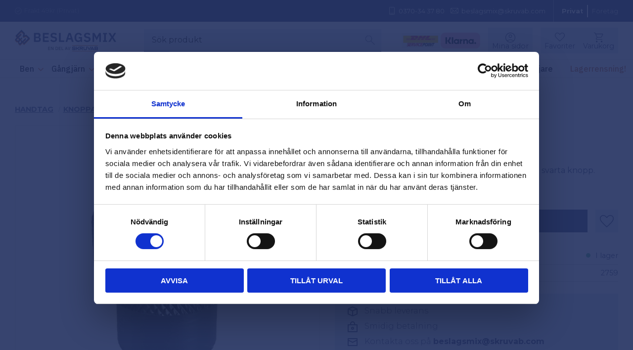

--- FILE ---
content_type: text/css
request_url: https://cdn.starwebserver.se/shops/beslagsmix/themes/william/css/shop-custom.min.css?_=1769079292
body_size: 47061
content:
@charset "UTF-8";@media screen and (prefers-reduced-motion:reduce){*{animation-duration:0.001ms!important;animation-iteration-count:1!important;transition-duration:0.001ms!important}}body #page-container,#page-container button,html #page-container,#page-container input,#page-container select,#page-container textarea,#page-container .save-percent-info,#page-container .slideshow-block #page-container .caption,#page-container h1,#page-container h2,#page-container h3,#page-container h4,#page-container a,#page-container span,#page-container p{overflow-wrap:break-word;word-wrap:break-word;-ms-word-break:break-all;word-break:break-word;-ms-hyphens:none;-moz-hyphens:none;-webkit-hyphens:none;hyphens:none}body,.save-percent-info,.slideshow-block .caption,h1,h2,h3,h4,button,html,input,select,textarea{font-family:"Montserrat",sans-serif}#content h1.page-headline,#content .page-headline{font-family:"IBM Plex Sans",sans-serif;font-weight:700}#site-header h1,#site-header h2,#site-header h3,#site-header h4,#content h1,#content h2,#content h3,#content h4,#site-footer h1,#site-footer h2,#site-footer h3,#site-footer h4{letter-spacing:normal}#site-header h1,#site-header h2,#site-header h3,#site-header h4,#site-header p,#site-header span,#site-header li,#site-header .save-percent-info,#site-header .slideshow-block .caption,#content h1,#content h2,#content h3,#content h4,#content p,#content span,#content li,#content .save-percent-info,#content .slideshow-block .caption,#site-footer h1,#site-footer h2,#site-footer h3,#site-footer h4,#site-footer p,#site-footer span,#site-footer li,#site-footer .save-percent-info,#site-footer .slideshow-block .caption{font-family:"Montserrat",sans-serif}#site-header h1,#content h1,#site-footer h1{font-size:2.2rem;margin-top:0;word-break:unset;word-wrap:break-word}#site-header h2,#content h2,#site-footer h2{font-size:1.6rem}#site-header h3,#content h3,#site-footer h3{font-size:1.3rem}#site-header p,#content p,#site-footer p{font-size:1rem}#site-header a,#content a,#site-footer a{color:#243362}html{scroll-behavior:smooth}#start-page #content #main-content a,#start-page #content #main-content span a,#start-page #content #main-content p a,#start-page #content .block.text-block a,#start-page #content .block.text-block span a,#start-page #content .block.text-block p a,#start-page #content .product-short-description a,#start-page #content .product-short-description span a,#start-page #content .product-short-description p a,#start-page #content .product-long-description a,#start-page #content .product-long-description span a,#start-page #content .product-long-description p a,#start-page #content .description a,#start-page #content .description span a,#start-page #content .description p a,#start-page #content .description.category-description a,#start-page #content .description.category-description span a,#start-page #content .description.category-description p a,#start-page #content #category-description-2 a,#start-page #content #category-description-2 span a,#start-page #content #category-description-2 p a,#start-page #content .product-offer a,#start-page #content .product-offer span a,#start-page #content .product-offer p a,#start-page #content .manufacturer-related-products a,#start-page #content .manufacturer-related-products span a,#start-page #content .manufacturer-related-products p a,#product-list-page #content #main-content a,#product-list-page #content #main-content span a,#product-list-page #content #main-content p a,#product-list-page #content .block.text-block a,#product-list-page #content .block.text-block span a,#product-list-page #content .block.text-block p a,#product-list-page #content .product-short-description a,#product-list-page #content .product-short-description span a,#product-list-page #content .product-short-description p a,#product-list-page #content .product-long-description a,#product-list-page #content .product-long-description span a,#product-list-page #content .product-long-description p a,#product-list-page #content .description a,#product-list-page #content .description span a,#product-list-page #content .description p a,#product-list-page #content .description.category-description a,#product-list-page #content .description.category-description span a,#product-list-page #content .description.category-description p a,#product-list-page #content #category-description-2 a,#product-list-page #content #category-description-2 span a,#product-list-page #content #category-description-2 p a,#product-list-page #content .product-offer a,#product-list-page #content .product-offer span a,#product-list-page #content .product-offer p a,#product-list-page #content .manufacturer-related-products a,#product-list-page #content .manufacturer-related-products span a,#product-list-page #content .manufacturer-related-products p a,#product-page #content #main-content a,#product-page #content #main-content span a,#product-page #content #main-content p a,#product-page #content .block.text-block a,#product-page #content .block.text-block span a,#product-page #content .block.text-block p a,#product-page #content .product-short-description a,#product-page #content .product-short-description span a,#product-page #content .product-short-description p a,#product-page #content .product-long-description a,#product-page #content .product-long-description span a,#product-page #content .product-long-description p a,#product-page #content .description a,#product-page #content .description span a,#product-page #content .description p a,#product-page #content .description.category-description a,#product-page #content .description.category-description span a,#product-page #content .description.category-description p a,#product-page #content #category-description-2 a,#product-page #content #category-description-2 span a,#product-page #content #category-description-2 p a,#product-page #content .product-offer a,#product-page #content .product-offer span a,#product-page #content .product-offer p a,#product-page #content .manufacturer-related-products a,#product-page #content .manufacturer-related-products span a,#product-page #content .manufacturer-related-products p a,#own-page #content #main-content a,#own-page #content #main-content span a,#own-page #content #main-content p a,#own-page #content .block.text-block a,#own-page #content .block.text-block span a,#own-page #content .block.text-block p a,#own-page #content .product-short-description a,#own-page #content .product-short-description span a,#own-page #content .product-short-description p a,#own-page #content .product-long-description a,#own-page #content .product-long-description span a,#own-page #content .product-long-description p a,#own-page #content .description a,#own-page #content .description span a,#own-page #content .description p a,#own-page #content .description.category-description a,#own-page #content .description.category-description span a,#own-page #content .description.category-description p a,#own-page #content #category-description-2 a,#own-page #content #category-description-2 span a,#own-page #content #category-description-2 p a,#own-page #content .product-offer a,#own-page #content .product-offer span a,#own-page #content .product-offer p a,#own-page #content .manufacturer-related-products a,#own-page #content .manufacturer-related-products span a,#own-page #content .manufacturer-related-products p a,#how-page #content #main-content a,#how-page #content #main-content span a,#how-page #content #main-content p a,#how-page #content .block.text-block a,#how-page #content .block.text-block span a,#how-page #content .block.text-block p a,#how-page #content .product-short-description a,#how-page #content .product-short-description span a,#how-page #content .product-short-description p a,#how-page #content .product-long-description a,#how-page #content .product-long-description span a,#how-page #content .product-long-description p a,#how-page #content .description a,#how-page #content .description span a,#how-page #content .description p a,#how-page #content .description.category-description a,#how-page #content .description.category-description span a,#how-page #content .description.category-description p a,#how-page #content #category-description-2 a,#how-page #content #category-description-2 span a,#how-page #content #category-description-2 p a,#how-page #content .product-offer a,#how-page #content .product-offer span a,#how-page #content .product-offer p a,#how-page #content .manufacturer-related-products a,#how-page #content .manufacturer-related-products span a,#how-page #content .manufacturer-related-products p a,#support-page #content #main-content a,#support-page #content #main-content span a,#support-page #content #main-content p a,#support-page #content .block.text-block a,#support-page #content .block.text-block span a,#support-page #content .block.text-block p a,#support-page #content .product-short-description a,#support-page #content .product-short-description span a,#support-page #content .product-short-description p a,#support-page #content .product-long-description a,#support-page #content .product-long-description span a,#support-page #content .product-long-description p a,#support-page #content .description a,#support-page #content .description span a,#support-page #content .description p a,#support-page #content .description.category-description a,#support-page #content .description.category-description span a,#support-page #content .description.category-description p a,#support-page #content #category-description-2 a,#support-page #content #category-description-2 span a,#support-page #content #category-description-2 p a,#support-page #content .product-offer a,#support-page #content .product-offer span a,#support-page #content .product-offer p a,#support-page #content .manufacturer-related-products a,#support-page #content .manufacturer-related-products span a,#support-page #content .manufacturer-related-products p a,#terms-page #content #main-content a,#terms-page #content #main-content span a,#terms-page #content #main-content p a,#terms-page #content .block.text-block a,#terms-page #content .block.text-block span a,#terms-page #content .block.text-block p a,#terms-page #content .product-short-description a,#terms-page #content .product-short-description span a,#terms-page #content .product-short-description p a,#terms-page #content .product-long-description a,#terms-page #content .product-long-description span a,#terms-page #content .product-long-description p a,#terms-page #content .description a,#terms-page #content .description span a,#terms-page #content .description p a,#terms-page #content .description.category-description a,#terms-page #content .description.category-description span a,#terms-page #content .description.category-description p a,#terms-page #content #category-description-2 a,#terms-page #content #category-description-2 span a,#terms-page #content #category-description-2 p a,#terms-page #content .product-offer a,#terms-page #content .product-offer span a,#terms-page #content .product-offer p a,#terms-page #content .manufacturer-related-products a,#terms-page #content .manufacturer-related-products span a,#terms-page #content .manufacturer-related-products p a,#customer-info-page #content #main-content a,#customer-info-page #content #main-content span a,#customer-info-page #content #main-content p a,#customer-info-page #content .block.text-block a,#customer-info-page #content .block.text-block span a,#customer-info-page #content .block.text-block p a,#customer-info-page #content .product-short-description a,#customer-info-page #content .product-short-description span a,#customer-info-page #content .product-short-description p a,#customer-info-page #content .product-long-description a,#customer-info-page #content .product-long-description span a,#customer-info-page #content .product-long-description p a,#customer-info-page #content .description a,#customer-info-page #content .description span a,#customer-info-page #content .description p a,#customer-info-page #content .description.category-description a,#customer-info-page #content .description.category-description span a,#customer-info-page #content .description.category-description p a,#customer-info-page #content #category-description-2 a,#customer-info-page #content #category-description-2 span a,#customer-info-page #content #category-description-2 p a,#customer-info-page #content .product-offer a,#customer-info-page #content .product-offer span a,#customer-info-page #content .product-offer p a,#customer-info-page #content .manufacturer-related-products a,#customer-info-page #content .manufacturer-related-products span a,#customer-info-page #content .manufacturer-related-products p a,#policy-page #content #main-content a,#policy-page #content #main-content span a,#policy-page #content #main-content p a,#policy-page #content .block.text-block a,#policy-page #content .block.text-block span a,#policy-page #content .block.text-block p a,#policy-page #content .product-short-description a,#policy-page #content .product-short-description span a,#policy-page #content .product-short-description p a,#policy-page #content .product-long-description a,#policy-page #content .product-long-description span a,#policy-page #content .product-long-description p a,#policy-page #content .description a,#policy-page #content .description span a,#policy-page #content .description p a,#policy-page #content .description.category-description a,#policy-page #content .description.category-description span a,#policy-page #content .description.category-description p a,#policy-page #content #category-description-2 a,#policy-page #content #category-description-2 span a,#policy-page #content #category-description-2 p a,#policy-page #content .product-offer a,#policy-page #content .product-offer span a,#policy-page #content .product-offer p a,#policy-page #content .manufacturer-related-products a,#policy-page #content .manufacturer-related-products span a,#policy-page #content .manufacturer-related-products p a,#complaint-return-page #content #main-content a,#complaint-return-page #content #main-content span a,#complaint-return-page #content #main-content p a,#complaint-return-page #content .block.text-block a,#complaint-return-page #content .block.text-block span a,#complaint-return-page #content .block.text-block p a,#complaint-return-page #content .product-short-description a,#complaint-return-page #content .product-short-description span a,#complaint-return-page #content .product-short-description p a,#complaint-return-page #content .product-long-description a,#complaint-return-page #content .product-long-description span a,#complaint-return-page #content .product-long-description p a,#complaint-return-page #content .description a,#complaint-return-page #content .description span a,#complaint-return-page #content .description p a,#complaint-return-page #content .description.category-description a,#complaint-return-page #content .description.category-description span a,#complaint-return-page #content .description.category-description p a,#complaint-return-page #content #category-description-2 a,#complaint-return-page #content #category-description-2 span a,#complaint-return-page #content #category-description-2 p a,#complaint-return-page #content .product-offer a,#complaint-return-page #content .product-offer span a,#complaint-return-page #content .product-offer p a,#complaint-return-page #content .manufacturer-related-products a,#complaint-return-page #content .manufacturer-related-products span a,#complaint-return-page #content .manufacturer-related-products p a,.custom-page #content #main-content a,.custom-page #content #main-content span a,.custom-page #content #main-content p a,.custom-page #content .block.text-block a,.custom-page #content .block.text-block span a,.custom-page #content .block.text-block p a,.custom-page #content .product-short-description a,.custom-page #content .product-short-description span a,.custom-page #content .product-short-description p a,.custom-page #content .product-long-description a,.custom-page #content .product-long-description span a,.custom-page #content .product-long-description p a,.custom-page #content .description a,.custom-page #content .description span a,.custom-page #content .description p a,.custom-page #content .description.category-description a,.custom-page #content .description.category-description span a,.custom-page #content .description.category-description p a,.custom-page #content #category-description-2 a,.custom-page #content #category-description-2 span a,.custom-page #content #category-description-2 p a,.custom-page #content .product-offer a,.custom-page #content .product-offer span a,.custom-page #content .product-offer p a,.custom-page #content .manufacturer-related-products a,.custom-page #content .manufacturer-related-products span a,.custom-page #content .manufacturer-related-products p a,#shop-closed-page #content #main-content a,#shop-closed-page #content #main-content span a,#shop-closed-page #content #main-content p a,#shop-closed-page #content .block.text-block a,#shop-closed-page #content .block.text-block span a,#shop-closed-page #content .block.text-block p a,#shop-closed-page #content .product-short-description a,#shop-closed-page #content .product-short-description span a,#shop-closed-page #content .product-short-description p a,#shop-closed-page #content .product-long-description a,#shop-closed-page #content .product-long-description span a,#shop-closed-page #content .product-long-description p a,#shop-closed-page #content .description a,#shop-closed-page #content .description span a,#shop-closed-page #content .description p a,#shop-closed-page #content .description.category-description a,#shop-closed-page #content .description.category-description span a,#shop-closed-page #content .description.category-description p a,#shop-closed-page #content #category-description-2 a,#shop-closed-page #content #category-description-2 span a,#shop-closed-page #content #category-description-2 p a,#shop-closed-page #content .product-offer a,#shop-closed-page #content .product-offer span a,#shop-closed-page #content .product-offer p a,#shop-closed-page #content .manufacturer-related-products a,#shop-closed-page #content .manufacturer-related-products span a,#shop-closed-page #content .manufacturer-related-products p a,#order-thanks-page #content #main-content a,#order-thanks-page #content #main-content span a,#order-thanks-page #content #main-content p a,#order-thanks-page #content .block.text-block a,#order-thanks-page #content .block.text-block span a,#order-thanks-page #content .block.text-block p a,#order-thanks-page #content .product-short-description a,#order-thanks-page #content .product-short-description span a,#order-thanks-page #content .product-short-description p a,#order-thanks-page #content .product-long-description a,#order-thanks-page #content .product-long-description span a,#order-thanks-page #content .product-long-description p a,#order-thanks-page #content .description a,#order-thanks-page #content .description span a,#order-thanks-page #content .description p a,#order-thanks-page #content .description.category-description a,#order-thanks-page #content .description.category-description span a,#order-thanks-page #content .description.category-description p a,#order-thanks-page #content #category-description-2 a,#order-thanks-page #content #category-description-2 span a,#order-thanks-page #content #category-description-2 p a,#order-thanks-page #content .product-offer a,#order-thanks-page #content .product-offer span a,#order-thanks-page #content .product-offer p a,#order-thanks-page #content .manufacturer-related-products a,#order-thanks-page #content .manufacturer-related-products span a,#order-thanks-page #content .manufacturer-related-products p a,#page-not-found #content #main-content a,#page-not-found #content #main-content span a,#page-not-found #content #main-content p a,#page-not-found #content .block.text-block a,#page-not-found #content .block.text-block span a,#page-not-found #content .block.text-block p a,#page-not-found #content .product-short-description a,#page-not-found #content .product-short-description span a,#page-not-found #content .product-short-description p a,#page-not-found #content .product-long-description a,#page-not-found #content .product-long-description span a,#page-not-found #content .product-long-description p a,#page-not-found #content .description a,#page-not-found #content .description span a,#page-not-found #content .description p a,#page-not-found #content .description.category-description a,#page-not-found #content .description.category-description span a,#page-not-found #content .description.category-description p a,#page-not-found #content #category-description-2 a,#page-not-found #content #category-description-2 span a,#page-not-found #content #category-description-2 p a,#page-not-found #content .product-offer a,#page-not-found #content .product-offer span a,#page-not-found #content .product-offer p a,#page-not-found #content .manufacturer-related-products a,#page-not-found #content .manufacturer-related-products span a,#page-not-found #content .manufacturer-related-products p a{text-decoration:1px underline #243362;font-weight:700;transition:all 0.3s ease}#start-page #content #main-content a:hover,#start-page #content #main-content span a:hover,#start-page #content #main-content p a:hover,#start-page #content .block.text-block a:hover,#start-page #content .block.text-block span a:hover,#start-page #content .block.text-block p a:hover,#start-page #content .product-short-description a:hover,#start-page #content .product-short-description span a:hover,#start-page #content .product-short-description p a:hover,#start-page #content .product-long-description a:hover,#start-page #content .product-long-description span a:hover,#start-page #content .product-long-description p a:hover,#start-page #content .description a:hover,#start-page #content .description span a:hover,#start-page #content .description p a:hover,#start-page #content .description.category-description a:hover,#start-page #content .description.category-description span a:hover,#start-page #content .description.category-description p a:hover,#start-page #content #category-description-2 a:hover,#start-page #content #category-description-2 span a:hover,#start-page #content #category-description-2 p a:hover,#start-page #content .product-offer a:hover,#start-page #content .product-offer span a:hover,#start-page #content .product-offer p a:hover,#start-page #content .manufacturer-related-products a:hover,#start-page #content .manufacturer-related-products span a:hover,#start-page #content .manufacturer-related-products p a:hover,#product-list-page #content #main-content a:hover,#product-list-page #content #main-content span a:hover,#product-list-page #content #main-content p a:hover,#product-list-page #content .block.text-block a:hover,#product-list-page #content .block.text-block span a:hover,#product-list-page #content .block.text-block p a:hover,#product-list-page #content .product-short-description a:hover,#product-list-page #content .product-short-description span a:hover,#product-list-page #content .product-short-description p a:hover,#product-list-page #content .product-long-description a:hover,#product-list-page #content .product-long-description span a:hover,#product-list-page #content .product-long-description p a:hover,#product-list-page #content .description a:hover,#product-list-page #content .description span a:hover,#product-list-page #content .description p a:hover,#product-list-page #content .description.category-description a:hover,#product-list-page #content .description.category-description span a:hover,#product-list-page #content .description.category-description p a:hover,#product-list-page #content #category-description-2 a:hover,#product-list-page #content #category-description-2 span a:hover,#product-list-page #content #category-description-2 p a:hover,#product-list-page #content .product-offer a:hover,#product-list-page #content .product-offer span a:hover,#product-list-page #content .product-offer p a:hover,#product-list-page #content .manufacturer-related-products a:hover,#product-list-page #content .manufacturer-related-products span a:hover,#product-list-page #content .manufacturer-related-products p a:hover,#product-page #content #main-content a:hover,#product-page #content #main-content span a:hover,#product-page #content #main-content p a:hover,#product-page #content .block.text-block a:hover,#product-page #content .block.text-block span a:hover,#product-page #content .block.text-block p a:hover,#product-page #content .product-short-description a:hover,#product-page #content .product-short-description span a:hover,#product-page #content .product-short-description p a:hover,#product-page #content .product-long-description a:hover,#product-page #content .product-long-description span a:hover,#product-page #content .product-long-description p a:hover,#product-page #content .description a:hover,#product-page #content .description span a:hover,#product-page #content .description p a:hover,#product-page #content .description.category-description a:hover,#product-page #content .description.category-description span a:hover,#product-page #content .description.category-description p a:hover,#product-page #content #category-description-2 a:hover,#product-page #content #category-description-2 span a:hover,#product-page #content #category-description-2 p a:hover,#product-page #content .product-offer a:hover,#product-page #content .product-offer span a:hover,#product-page #content .product-offer p a:hover,#product-page #content .manufacturer-related-products a:hover,#product-page #content .manufacturer-related-products span a:hover,#product-page #content .manufacturer-related-products p a:hover,#own-page #content #main-content a:hover,#own-page #content #main-content span a:hover,#own-page #content #main-content p a:hover,#own-page #content .block.text-block a:hover,#own-page #content .block.text-block span a:hover,#own-page #content .block.text-block p a:hover,#own-page #content .product-short-description a:hover,#own-page #content .product-short-description span a:hover,#own-page #content .product-short-description p a:hover,#own-page #content .product-long-description a:hover,#own-page #content .product-long-description span a:hover,#own-page #content .product-long-description p a:hover,#own-page #content .description a:hover,#own-page #content .description span a:hover,#own-page #content .description p a:hover,#own-page #content .description.category-description a:hover,#own-page #content .description.category-description span a:hover,#own-page #content .description.category-description p a:hover,#own-page #content #category-description-2 a:hover,#own-page #content #category-description-2 span a:hover,#own-page #content #category-description-2 p a:hover,#own-page #content .product-offer a:hover,#own-page #content .product-offer span a:hover,#own-page #content .product-offer p a:hover,#own-page #content .manufacturer-related-products a:hover,#own-page #content .manufacturer-related-products span a:hover,#own-page #content .manufacturer-related-products p a:hover,#how-page #content #main-content a:hover,#how-page #content #main-content span a:hover,#how-page #content #main-content p a:hover,#how-page #content .block.text-block a:hover,#how-page #content .block.text-block span a:hover,#how-page #content .block.text-block p a:hover,#how-page #content .product-short-description a:hover,#how-page #content .product-short-description span a:hover,#how-page #content .product-short-description p a:hover,#how-page #content .product-long-description a:hover,#how-page #content .product-long-description span a:hover,#how-page #content .product-long-description p a:hover,#how-page #content .description a:hover,#how-page #content .description span a:hover,#how-page #content .description p a:hover,#how-page #content .description.category-description a:hover,#how-page #content .description.category-description span a:hover,#how-page #content .description.category-description p a:hover,#how-page #content #category-description-2 a:hover,#how-page #content #category-description-2 span a:hover,#how-page #content #category-description-2 p a:hover,#how-page #content .product-offer a:hover,#how-page #content .product-offer span a:hover,#how-page #content .product-offer p a:hover,#how-page #content .manufacturer-related-products a:hover,#how-page #content .manufacturer-related-products span a:hover,#how-page #content .manufacturer-related-products p a:hover,#support-page #content #main-content a:hover,#support-page #content #main-content span a:hover,#support-page #content #main-content p a:hover,#support-page #content .block.text-block a:hover,#support-page #content .block.text-block span a:hover,#support-page #content .block.text-block p a:hover,#support-page #content .product-short-description a:hover,#support-page #content .product-short-description span a:hover,#support-page #content .product-short-description p a:hover,#support-page #content .product-long-description a:hover,#support-page #content .product-long-description span a:hover,#support-page #content .product-long-description p a:hover,#support-page #content .description a:hover,#support-page #content .description span a:hover,#support-page #content .description p a:hover,#support-page #content .description.category-description a:hover,#support-page #content .description.category-description span a:hover,#support-page #content .description.category-description p a:hover,#support-page #content #category-description-2 a:hover,#support-page #content #category-description-2 span a:hover,#support-page #content #category-description-2 p a:hover,#support-page #content .product-offer a:hover,#support-page #content .product-offer span a:hover,#support-page #content .product-offer p a:hover,#support-page #content .manufacturer-related-products a:hover,#support-page #content .manufacturer-related-products span a:hover,#support-page #content .manufacturer-related-products p a:hover,#terms-page #content #main-content a:hover,#terms-page #content #main-content span a:hover,#terms-page #content #main-content p a:hover,#terms-page #content .block.text-block a:hover,#terms-page #content .block.text-block span a:hover,#terms-page #content .block.text-block p a:hover,#terms-page #content .product-short-description a:hover,#terms-page #content .product-short-description span a:hover,#terms-page #content .product-short-description p a:hover,#terms-page #content .product-long-description a:hover,#terms-page #content .product-long-description span a:hover,#terms-page #content .product-long-description p a:hover,#terms-page #content .description a:hover,#terms-page #content .description span a:hover,#terms-page #content .description p a:hover,#terms-page #content .description.category-description a:hover,#terms-page #content .description.category-description span a:hover,#terms-page #content .description.category-description p a:hover,#terms-page #content #category-description-2 a:hover,#terms-page #content #category-description-2 span a:hover,#terms-page #content #category-description-2 p a:hover,#terms-page #content .product-offer a:hover,#terms-page #content .product-offer span a:hover,#terms-page #content .product-offer p a:hover,#terms-page #content .manufacturer-related-products a:hover,#terms-page #content .manufacturer-related-products span a:hover,#terms-page #content .manufacturer-related-products p a:hover,#customer-info-page #content #main-content a:hover,#customer-info-page #content #main-content span a:hover,#customer-info-page #content #main-content p a:hover,#customer-info-page #content .block.text-block a:hover,#customer-info-page #content .block.text-block span a:hover,#customer-info-page #content .block.text-block p a:hover,#customer-info-page #content .product-short-description a:hover,#customer-info-page #content .product-short-description span a:hover,#customer-info-page #content .product-short-description p a:hover,#customer-info-page #content .product-long-description a:hover,#customer-info-page #content .product-long-description span a:hover,#customer-info-page #content .product-long-description p a:hover,#customer-info-page #content .description a:hover,#customer-info-page #content .description span a:hover,#customer-info-page #content .description p a:hover,#customer-info-page #content .description.category-description a:hover,#customer-info-page #content .description.category-description span a:hover,#customer-info-page #content .description.category-description p a:hover,#customer-info-page #content #category-description-2 a:hover,#customer-info-page #content #category-description-2 span a:hover,#customer-info-page #content #category-description-2 p a:hover,#customer-info-page #content .product-offer a:hover,#customer-info-page #content .product-offer span a:hover,#customer-info-page #content .product-offer p a:hover,#customer-info-page #content .manufacturer-related-products a:hover,#customer-info-page #content .manufacturer-related-products span a:hover,#customer-info-page #content .manufacturer-related-products p a:hover,#policy-page #content #main-content a:hover,#policy-page #content #main-content span a:hover,#policy-page #content #main-content p a:hover,#policy-page #content .block.text-block a:hover,#policy-page #content .block.text-block span a:hover,#policy-page #content .block.text-block p a:hover,#policy-page #content .product-short-description a:hover,#policy-page #content .product-short-description span a:hover,#policy-page #content .product-short-description p a:hover,#policy-page #content .product-long-description a:hover,#policy-page #content .product-long-description span a:hover,#policy-page #content .product-long-description p a:hover,#policy-page #content .description a:hover,#policy-page #content .description span a:hover,#policy-page #content .description p a:hover,#policy-page #content .description.category-description a:hover,#policy-page #content .description.category-description span a:hover,#policy-page #content .description.category-description p a:hover,#policy-page #content #category-description-2 a:hover,#policy-page #content #category-description-2 span a:hover,#policy-page #content #category-description-2 p a:hover,#policy-page #content .product-offer a:hover,#policy-page #content .product-offer span a:hover,#policy-page #content .product-offer p a:hover,#policy-page #content .manufacturer-related-products a:hover,#policy-page #content .manufacturer-related-products span a:hover,#policy-page #content .manufacturer-related-products p a:hover,#complaint-return-page #content #main-content a:hover,#complaint-return-page #content #main-content span a:hover,#complaint-return-page #content #main-content p a:hover,#complaint-return-page #content .block.text-block a:hover,#complaint-return-page #content .block.text-block span a:hover,#complaint-return-page #content .block.text-block p a:hover,#complaint-return-page #content .product-short-description a:hover,#complaint-return-page #content .product-short-description span a:hover,#complaint-return-page #content .product-short-description p a:hover,#complaint-return-page #content .product-long-description a:hover,#complaint-return-page #content .product-long-description span a:hover,#complaint-return-page #content .product-long-description p a:hover,#complaint-return-page #content .description a:hover,#complaint-return-page #content .description span a:hover,#complaint-return-page #content .description p a:hover,#complaint-return-page #content .description.category-description a:hover,#complaint-return-page #content .description.category-description span a:hover,#complaint-return-page #content .description.category-description p a:hover,#complaint-return-page #content #category-description-2 a:hover,#complaint-return-page #content #category-description-2 span a:hover,#complaint-return-page #content #category-description-2 p a:hover,#complaint-return-page #content .product-offer a:hover,#complaint-return-page #content .product-offer span a:hover,#complaint-return-page #content .product-offer p a:hover,#complaint-return-page #content .manufacturer-related-products a:hover,#complaint-return-page #content .manufacturer-related-products span a:hover,#complaint-return-page #content .manufacturer-related-products p a:hover,.custom-page #content #main-content a:hover,.custom-page #content #main-content span a:hover,.custom-page #content #main-content p a:hover,.custom-page #content .block.text-block a:hover,.custom-page #content .block.text-block span a:hover,.custom-page #content .block.text-block p a:hover,.custom-page #content .product-short-description a:hover,.custom-page #content .product-short-description span a:hover,.custom-page #content .product-short-description p a:hover,.custom-page #content .product-long-description a:hover,.custom-page #content .product-long-description span a:hover,.custom-page #content .product-long-description p a:hover,.custom-page #content .description a:hover,.custom-page #content .description span a:hover,.custom-page #content .description p a:hover,.custom-page #content .description.category-description a:hover,.custom-page #content .description.category-description span a:hover,.custom-page #content .description.category-description p a:hover,.custom-page #content #category-description-2 a:hover,.custom-page #content #category-description-2 span a:hover,.custom-page #content #category-description-2 p a:hover,.custom-page #content .product-offer a:hover,.custom-page #content .product-offer span a:hover,.custom-page #content .product-offer p a:hover,.custom-page #content .manufacturer-related-products a:hover,.custom-page #content .manufacturer-related-products span a:hover,.custom-page #content .manufacturer-related-products p a:hover,#shop-closed-page #content #main-content a:hover,#shop-closed-page #content #main-content span a:hover,#shop-closed-page #content #main-content p a:hover,#shop-closed-page #content .block.text-block a:hover,#shop-closed-page #content .block.text-block span a:hover,#shop-closed-page #content .block.text-block p a:hover,#shop-closed-page #content .product-short-description a:hover,#shop-closed-page #content .product-short-description span a:hover,#shop-closed-page #content .product-short-description p a:hover,#shop-closed-page #content .product-long-description a:hover,#shop-closed-page #content .product-long-description span a:hover,#shop-closed-page #content .product-long-description p a:hover,#shop-closed-page #content .description a:hover,#shop-closed-page #content .description span a:hover,#shop-closed-page #content .description p a:hover,#shop-closed-page #content .description.category-description a:hover,#shop-closed-page #content .description.category-description span a:hover,#shop-closed-page #content .description.category-description p a:hover,#shop-closed-page #content #category-description-2 a:hover,#shop-closed-page #content #category-description-2 span a:hover,#shop-closed-page #content #category-description-2 p a:hover,#shop-closed-page #content .product-offer a:hover,#shop-closed-page #content .product-offer span a:hover,#shop-closed-page #content .product-offer p a:hover,#shop-closed-page #content .manufacturer-related-products a:hover,#shop-closed-page #content .manufacturer-related-products span a:hover,#shop-closed-page #content .manufacturer-related-products p a:hover,#order-thanks-page #content #main-content a:hover,#order-thanks-page #content #main-content span a:hover,#order-thanks-page #content #main-content p a:hover,#order-thanks-page #content .block.text-block a:hover,#order-thanks-page #content .block.text-block span a:hover,#order-thanks-page #content .block.text-block p a:hover,#order-thanks-page #content .product-short-description a:hover,#order-thanks-page #content .product-short-description span a:hover,#order-thanks-page #content .product-short-description p a:hover,#order-thanks-page #content .product-long-description a:hover,#order-thanks-page #content .product-long-description span a:hover,#order-thanks-page #content .product-long-description p a:hover,#order-thanks-page #content .description a:hover,#order-thanks-page #content .description span a:hover,#order-thanks-page #content .description p a:hover,#order-thanks-page #content .description.category-description a:hover,#order-thanks-page #content .description.category-description span a:hover,#order-thanks-page #content .description.category-description p a:hover,#order-thanks-page #content #category-description-2 a:hover,#order-thanks-page #content #category-description-2 span a:hover,#order-thanks-page #content #category-description-2 p a:hover,#order-thanks-page #content .product-offer a:hover,#order-thanks-page #content .product-offer span a:hover,#order-thanks-page #content .product-offer p a:hover,#order-thanks-page #content .manufacturer-related-products a:hover,#order-thanks-page #content .manufacturer-related-products span a:hover,#order-thanks-page #content .manufacturer-related-products p a:hover,#page-not-found #content #main-content a:hover,#page-not-found #content #main-content span a:hover,#page-not-found #content #main-content p a:hover,#page-not-found #content .block.text-block a:hover,#page-not-found #content .block.text-block span a:hover,#page-not-found #content .block.text-block p a:hover,#page-not-found #content .product-short-description a:hover,#page-not-found #content .product-short-description span a:hover,#page-not-found #content .product-short-description p a:hover,#page-not-found #content .product-long-description a:hover,#page-not-found #content .product-long-description span a:hover,#page-not-found #content .product-long-description p a:hover,#page-not-found #content .description a:hover,#page-not-found #content .description span a:hover,#page-not-found #content .description p a:hover,#page-not-found #content .description.category-description a:hover,#page-not-found #content .description.category-description span a:hover,#page-not-found #content .description.category-description p a:hover,#page-not-found #content #category-description-2 a:hover,#page-not-found #content #category-description-2 span a:hover,#page-not-found #content #category-description-2 p a:hover,#page-not-found #content .product-offer a:hover,#page-not-found #content .product-offer span a:hover,#page-not-found #content .product-offer p a:hover,#page-not-found #content .manufacturer-related-products a:hover,#page-not-found #content .manufacturer-related-products span a:hover,#page-not-found #content .manufacturer-related-products p a:hover{color:#000;text-decoration:1px underline #000}#start-page #content li.file-type.file-type-pdf span,#product-list-page #content li.file-type.file-type-pdf span,#product-page #content li.file-type.file-type-pdf span,#own-page #content li.file-type.file-type-pdf span,#how-page #content li.file-type.file-type-pdf span,#support-page #content li.file-type.file-type-pdf span,#terms-page #content li.file-type.file-type-pdf span,#customer-info-page #content li.file-type.file-type-pdf span,#policy-page #content li.file-type.file-type-pdf span,#complaint-return-page #content li.file-type.file-type-pdf span,.custom-page #content li.file-type.file-type-pdf span,#shop-closed-page #content li.file-type.file-type-pdf span,#order-thanks-page #content li.file-type.file-type-pdf span,#page-not-found #content li.file-type.file-type-pdf span{text-decoration:1px underline #243362;font-weight:700;transition:all 0.3s ease}#start-page #content li.file-type.file-type-pdf span:hover,#product-list-page #content li.file-type.file-type-pdf span:hover,#product-page #content li.file-type.file-type-pdf span:hover,#own-page #content li.file-type.file-type-pdf span:hover,#how-page #content li.file-type.file-type-pdf span:hover,#support-page #content li.file-type.file-type-pdf span:hover,#terms-page #content li.file-type.file-type-pdf span:hover,#customer-info-page #content li.file-type.file-type-pdf span:hover,#policy-page #content li.file-type.file-type-pdf span:hover,#complaint-return-page #content li.file-type.file-type-pdf span:hover,.custom-page #content li.file-type.file-type-pdf span:hover,#shop-closed-page #content li.file-type.file-type-pdf span:hover,#order-thanks-page #content li.file-type.file-type-pdf span:hover,#page-not-found #content li.file-type.file-type-pdf span:hover{color:#000;text-decoration:1px underline #000}#start-page #content #main-content a,#start-page #content #main-content span a,#start-page #content #main-content p a,#start-page #content .product-list a,#start-page #content .product-list span a,#start-page #content .product-list p a,#start-page #content .product-list .description a,#start-page #content .product-list .description span a,#start-page #content .product-list .description p a,#start-page #content .related-products-wrap a,#start-page #content .related-products-wrap span a,#start-page #content .related-products-wrap p a,#start-page #content .related-products-wrap .description a,#start-page #content .related-products-wrap .description span a,#start-page #content .related-products-wrap .description p a,#product-list-page #content #main-content a,#product-list-page #content #main-content span a,#product-list-page #content #main-content p a,#product-list-page #content .product-list a,#product-list-page #content .product-list span a,#product-list-page #content .product-list p a,#product-list-page #content .product-list .description a,#product-list-page #content .product-list .description span a,#product-list-page #content .product-list .description p a,#product-list-page #content .related-products-wrap a,#product-list-page #content .related-products-wrap span a,#product-list-page #content .related-products-wrap p a,#product-list-page #content .related-products-wrap .description a,#product-list-page #content .related-products-wrap .description span a,#product-list-page #content .related-products-wrap .description p a,#product-page #content #main-content a,#product-page #content #main-content span a,#product-page #content #main-content p a,#product-page #content .product-list a,#product-page #content .product-list span a,#product-page #content .product-list p a,#product-page #content .product-list .description a,#product-page #content .product-list .description span a,#product-page #content .product-list .description p a,#product-page #content .related-products-wrap a,#product-page #content .related-products-wrap span a,#product-page #content .related-products-wrap p a,#product-page #content .related-products-wrap .description a,#product-page #content .related-products-wrap .description span a,#product-page #content .related-products-wrap .description p a,#own-page #content #main-content a,#own-page #content #main-content span a,#own-page #content #main-content p a,#own-page #content .product-list a,#own-page #content .product-list span a,#own-page #content .product-list p a,#own-page #content .product-list .description a,#own-page #content .product-list .description span a,#own-page #content .product-list .description p a,#own-page #content .related-products-wrap a,#own-page #content .related-products-wrap span a,#own-page #content .related-products-wrap p a,#own-page #content .related-products-wrap .description a,#own-page #content .related-products-wrap .description span a,#own-page #content .related-products-wrap .description p a,#how-page #content #main-content a,#how-page #content #main-content span a,#how-page #content #main-content p a,#how-page #content .product-list a,#how-page #content .product-list span a,#how-page #content .product-list p a,#how-page #content .product-list .description a,#how-page #content .product-list .description span a,#how-page #content .product-list .description p a,#how-page #content .related-products-wrap a,#how-page #content .related-products-wrap span a,#how-page #content .related-products-wrap p a,#how-page #content .related-products-wrap .description a,#how-page #content .related-products-wrap .description span a,#how-page #content .related-products-wrap .description p a,#support-page #content #main-content a,#support-page #content #main-content span a,#support-page #content #main-content p a,#support-page #content .product-list a,#support-page #content .product-list span a,#support-page #content .product-list p a,#support-page #content .product-list .description a,#support-page #content .product-list .description span a,#support-page #content .product-list .description p a,#support-page #content .related-products-wrap a,#support-page #content .related-products-wrap span a,#support-page #content .related-products-wrap p a,#support-page #content .related-products-wrap .description a,#support-page #content .related-products-wrap .description span a,#support-page #content .related-products-wrap .description p a,#terms-page #content #main-content a,#terms-page #content #main-content span a,#terms-page #content #main-content p a,#terms-page #content .product-list a,#terms-page #content .product-list span a,#terms-page #content .product-list p a,#terms-page #content .product-list .description a,#terms-page #content .product-list .description span a,#terms-page #content .product-list .description p a,#terms-page #content .related-products-wrap a,#terms-page #content .related-products-wrap span a,#terms-page #content .related-products-wrap p a,#terms-page #content .related-products-wrap .description a,#terms-page #content .related-products-wrap .description span a,#terms-page #content .related-products-wrap .description p a,#customer-info-page #content #main-content a,#customer-info-page #content #main-content span a,#customer-info-page #content #main-content p a,#customer-info-page #content .product-list a,#customer-info-page #content .product-list span a,#customer-info-page #content .product-list p a,#customer-info-page #content .product-list .description a,#customer-info-page #content .product-list .description span a,#customer-info-page #content .product-list .description p a,#customer-info-page #content .related-products-wrap a,#customer-info-page #content .related-products-wrap span a,#customer-info-page #content .related-products-wrap p a,#customer-info-page #content .related-products-wrap .description a,#customer-info-page #content .related-products-wrap .description span a,#customer-info-page #content .related-products-wrap .description p a,#policy-page #content #main-content a,#policy-page #content #main-content span a,#policy-page #content #main-content p a,#policy-page #content .product-list a,#policy-page #content .product-list span a,#policy-page #content .product-list p a,#policy-page #content .product-list .description a,#policy-page #content .product-list .description span a,#policy-page #content .product-list .description p a,#policy-page #content .related-products-wrap a,#policy-page #content .related-products-wrap span a,#policy-page #content .related-products-wrap p a,#policy-page #content .related-products-wrap .description a,#policy-page #content .related-products-wrap .description span a,#policy-page #content .related-products-wrap .description p a,#complaint-return-page #content #main-content a,#complaint-return-page #content #main-content span a,#complaint-return-page #content #main-content p a,#complaint-return-page #content .product-list a,#complaint-return-page #content .product-list span a,#complaint-return-page #content .product-list p a,#complaint-return-page #content .product-list .description a,#complaint-return-page #content .product-list .description span a,#complaint-return-page #content .product-list .description p a,#complaint-return-page #content .related-products-wrap a,#complaint-return-page #content .related-products-wrap span a,#complaint-return-page #content .related-products-wrap p a,#complaint-return-page #content .related-products-wrap .description a,#complaint-return-page #content .related-products-wrap .description span a,#complaint-return-page #content .related-products-wrap .description p a,.custom-page #content #main-content a,.custom-page #content #main-content span a,.custom-page #content #main-content p a,.custom-page #content .product-list a,.custom-page #content .product-list span a,.custom-page #content .product-list p a,.custom-page #content .product-list .description a,.custom-page #content .product-list .description span a,.custom-page #content .product-list .description p a,.custom-page #content .related-products-wrap a,.custom-page #content .related-products-wrap span a,.custom-page #content .related-products-wrap p a,.custom-page #content .related-products-wrap .description a,.custom-page #content .related-products-wrap .description span a,.custom-page #content .related-products-wrap .description p a,#shop-closed-page #content #main-content a,#shop-closed-page #content #main-content span a,#shop-closed-page #content #main-content p a,#shop-closed-page #content .product-list a,#shop-closed-page #content .product-list span a,#shop-closed-page #content .product-list p a,#shop-closed-page #content .product-list .description a,#shop-closed-page #content .product-list .description span a,#shop-closed-page #content .product-list .description p a,#shop-closed-page #content .related-products-wrap a,#shop-closed-page #content .related-products-wrap span a,#shop-closed-page #content .related-products-wrap p a,#shop-closed-page #content .related-products-wrap .description a,#shop-closed-page #content .related-products-wrap .description span a,#shop-closed-page #content .related-products-wrap .description p a,#order-thanks-page #content #main-content a,#order-thanks-page #content #main-content span a,#order-thanks-page #content #main-content p a,#order-thanks-page #content .product-list a,#order-thanks-page #content .product-list span a,#order-thanks-page #content .product-list p a,#order-thanks-page #content .product-list .description a,#order-thanks-page #content .product-list .description span a,#order-thanks-page #content .product-list .description p a,#order-thanks-page #content .related-products-wrap a,#order-thanks-page #content .related-products-wrap span a,#order-thanks-page #content .related-products-wrap p a,#order-thanks-page #content .related-products-wrap .description a,#order-thanks-page #content .related-products-wrap .description span a,#order-thanks-page #content .related-products-wrap .description p a,#page-not-found #content #main-content a,#page-not-found #content #main-content span a,#page-not-found #content #main-content p a,#page-not-found #content .product-list a,#page-not-found #content .product-list span a,#page-not-found #content .product-list p a,#page-not-found #content .product-list .description a,#page-not-found #content .product-list .description span a,#page-not-found #content .product-list .description p a,#page-not-found #content .related-products-wrap a,#page-not-found #content .related-products-wrap span a,#page-not-found #content .related-products-wrap p a,#page-not-found #content .related-products-wrap .description a,#page-not-found #content .related-products-wrap .description span a,#page-not-found #content .related-products-wrap .description p a{text-decoration:none}#start-page #content #main-content a:hover,#start-page #content #main-content span a:hover,#start-page #content #main-content p a:hover,#start-page #content .product-list a:hover,#start-page #content .product-list span a:hover,#start-page #content .product-list p a:hover,#start-page #content .product-list .description a:hover,#start-page #content .product-list .description span a:hover,#start-page #content .product-list .description p a:hover,#start-page #content .related-products-wrap a:hover,#start-page #content .related-products-wrap span a:hover,#start-page #content .related-products-wrap p a:hover,#start-page #content .related-products-wrap .description a:hover,#start-page #content .related-products-wrap .description span a:hover,#start-page #content .related-products-wrap .description p a:hover,#product-list-page #content #main-content a:hover,#product-list-page #content #main-content span a:hover,#product-list-page #content #main-content p a:hover,#product-list-page #content .product-list a:hover,#product-list-page #content .product-list span a:hover,#product-list-page #content .product-list p a:hover,#product-list-page #content .product-list .description a:hover,#product-list-page #content .product-list .description span a:hover,#product-list-page #content .product-list .description p a:hover,#product-list-page #content .related-products-wrap a:hover,#product-list-page #content .related-products-wrap span a:hover,#product-list-page #content .related-products-wrap p a:hover,#product-list-page #content .related-products-wrap .description a:hover,#product-list-page #content .related-products-wrap .description span a:hover,#product-list-page #content .related-products-wrap .description p a:hover,#product-page #content #main-content a:hover,#product-page #content #main-content span a:hover,#product-page #content #main-content p a:hover,#product-page #content .product-list a:hover,#product-page #content .product-list span a:hover,#product-page #content .product-list p a:hover,#product-page #content .product-list .description a:hover,#product-page #content .product-list .description span a:hover,#product-page #content .product-list .description p a:hover,#product-page #content .related-products-wrap a:hover,#product-page #content .related-products-wrap span a:hover,#product-page #content .related-products-wrap p a:hover,#product-page #content .related-products-wrap .description a:hover,#product-page #content .related-products-wrap .description span a:hover,#product-page #content .related-products-wrap .description p a:hover,#own-page #content #main-content a:hover,#own-page #content #main-content span a:hover,#own-page #content #main-content p a:hover,#own-page #content .product-list a:hover,#own-page #content .product-list span a:hover,#own-page #content .product-list p a:hover,#own-page #content .product-list .description a:hover,#own-page #content .product-list .description span a:hover,#own-page #content .product-list .description p a:hover,#own-page #content .related-products-wrap a:hover,#own-page #content .related-products-wrap span a:hover,#own-page #content .related-products-wrap p a:hover,#own-page #content .related-products-wrap .description a:hover,#own-page #content .related-products-wrap .description span a:hover,#own-page #content .related-products-wrap .description p a:hover,#how-page #content #main-content a:hover,#how-page #content #main-content span a:hover,#how-page #content #main-content p a:hover,#how-page #content .product-list a:hover,#how-page #content .product-list span a:hover,#how-page #content .product-list p a:hover,#how-page #content .product-list .description a:hover,#how-page #content .product-list .description span a:hover,#how-page #content .product-list .description p a:hover,#how-page #content .related-products-wrap a:hover,#how-page #content .related-products-wrap span a:hover,#how-page #content .related-products-wrap p a:hover,#how-page #content .related-products-wrap .description a:hover,#how-page #content .related-products-wrap .description span a:hover,#how-page #content .related-products-wrap .description p a:hover,#support-page #content #main-content a:hover,#support-page #content #main-content span a:hover,#support-page #content #main-content p a:hover,#support-page #content .product-list a:hover,#support-page #content .product-list span a:hover,#support-page #content .product-list p a:hover,#support-page #content .product-list .description a:hover,#support-page #content .product-list .description span a:hover,#support-page #content .product-list .description p a:hover,#support-page #content .related-products-wrap a:hover,#support-page #content .related-products-wrap span a:hover,#support-page #content .related-products-wrap p a:hover,#support-page #content .related-products-wrap .description a:hover,#support-page #content .related-products-wrap .description span a:hover,#support-page #content .related-products-wrap .description p a:hover,#terms-page #content #main-content a:hover,#terms-page #content #main-content span a:hover,#terms-page #content #main-content p a:hover,#terms-page #content .product-list a:hover,#terms-page #content .product-list span a:hover,#terms-page #content .product-list p a:hover,#terms-page #content .product-list .description a:hover,#terms-page #content .product-list .description span a:hover,#terms-page #content .product-list .description p a:hover,#terms-page #content .related-products-wrap a:hover,#terms-page #content .related-products-wrap span a:hover,#terms-page #content .related-products-wrap p a:hover,#terms-page #content .related-products-wrap .description a:hover,#terms-page #content .related-products-wrap .description span a:hover,#terms-page #content .related-products-wrap .description p a:hover,#customer-info-page #content #main-content a:hover,#customer-info-page #content #main-content span a:hover,#customer-info-page #content #main-content p a:hover,#customer-info-page #content .product-list a:hover,#customer-info-page #content .product-list span a:hover,#customer-info-page #content .product-list p a:hover,#customer-info-page #content .product-list .description a:hover,#customer-info-page #content .product-list .description span a:hover,#customer-info-page #content .product-list .description p a:hover,#customer-info-page #content .related-products-wrap a:hover,#customer-info-page #content .related-products-wrap span a:hover,#customer-info-page #content .related-products-wrap p a:hover,#customer-info-page #content .related-products-wrap .description a:hover,#customer-info-page #content .related-products-wrap .description span a:hover,#customer-info-page #content .related-products-wrap .description p a:hover,#policy-page #content #main-content a:hover,#policy-page #content #main-content span a:hover,#policy-page #content #main-content p a:hover,#policy-page #content .product-list a:hover,#policy-page #content .product-list span a:hover,#policy-page #content .product-list p a:hover,#policy-page #content .product-list .description a:hover,#policy-page #content .product-list .description span a:hover,#policy-page #content .product-list .description p a:hover,#policy-page #content .related-products-wrap a:hover,#policy-page #content .related-products-wrap span a:hover,#policy-page #content .related-products-wrap p a:hover,#policy-page #content .related-products-wrap .description a:hover,#policy-page #content .related-products-wrap .description span a:hover,#policy-page #content .related-products-wrap .description p a:hover,#complaint-return-page #content #main-content a:hover,#complaint-return-page #content #main-content span a:hover,#complaint-return-page #content #main-content p a:hover,#complaint-return-page #content .product-list a:hover,#complaint-return-page #content .product-list span a:hover,#complaint-return-page #content .product-list p a:hover,#complaint-return-page #content .product-list .description a:hover,#complaint-return-page #content .product-list .description span a:hover,#complaint-return-page #content .product-list .description p a:hover,#complaint-return-page #content .related-products-wrap a:hover,#complaint-return-page #content .related-products-wrap span a:hover,#complaint-return-page #content .related-products-wrap p a:hover,#complaint-return-page #content .related-products-wrap .description a:hover,#complaint-return-page #content .related-products-wrap .description span a:hover,#complaint-return-page #content .related-products-wrap .description p a:hover,.custom-page #content #main-content a:hover,.custom-page #content #main-content span a:hover,.custom-page #content #main-content p a:hover,.custom-page #content .product-list a:hover,.custom-page #content .product-list span a:hover,.custom-page #content .product-list p a:hover,.custom-page #content .product-list .description a:hover,.custom-page #content .product-list .description span a:hover,.custom-page #content .product-list .description p a:hover,.custom-page #content .related-products-wrap a:hover,.custom-page #content .related-products-wrap span a:hover,.custom-page #content .related-products-wrap p a:hover,.custom-page #content .related-products-wrap .description a:hover,.custom-page #content .related-products-wrap .description span a:hover,.custom-page #content .related-products-wrap .description p a:hover,#shop-closed-page #content #main-content a:hover,#shop-closed-page #content #main-content span a:hover,#shop-closed-page #content #main-content p a:hover,#shop-closed-page #content .product-list a:hover,#shop-closed-page #content .product-list span a:hover,#shop-closed-page #content .product-list p a:hover,#shop-closed-page #content .product-list .description a:hover,#shop-closed-page #content .product-list .description span a:hover,#shop-closed-page #content .product-list .description p a:hover,#shop-closed-page #content .related-products-wrap a:hover,#shop-closed-page #content .related-products-wrap span a:hover,#shop-closed-page #content .related-products-wrap p a:hover,#shop-closed-page #content .related-products-wrap .description a:hover,#shop-closed-page #content .related-products-wrap .description span a:hover,#shop-closed-page #content .related-products-wrap .description p a:hover,#order-thanks-page #content #main-content a:hover,#order-thanks-page #content #main-content span a:hover,#order-thanks-page #content #main-content p a:hover,#order-thanks-page #content .product-list a:hover,#order-thanks-page #content .product-list span a:hover,#order-thanks-page #content .product-list p a:hover,#order-thanks-page #content .product-list .description a:hover,#order-thanks-page #content .product-list .description span a:hover,#order-thanks-page #content .product-list .description p a:hover,#order-thanks-page #content .related-products-wrap a:hover,#order-thanks-page #content .related-products-wrap span a:hover,#order-thanks-page #content .related-products-wrap p a:hover,#order-thanks-page #content .related-products-wrap .description a:hover,#order-thanks-page #content .related-products-wrap .description span a:hover,#order-thanks-page #content .related-products-wrap .description p a:hover,#page-not-found #content #main-content a:hover,#page-not-found #content #main-content span a:hover,#page-not-found #content #main-content p a:hover,#page-not-found #content .product-list a:hover,#page-not-found #content .product-list span a:hover,#page-not-found #content .product-list p a:hover,#page-not-found #content .product-list .description a:hover,#page-not-found #content .product-list .description span a:hover,#page-not-found #content .product-list .description p a:hover,#page-not-found #content .related-products-wrap a:hover,#page-not-found #content .related-products-wrap span a:hover,#page-not-found #content .related-products-wrap p a:hover,#page-not-found #content .related-products-wrap .description a:hover,#page-not-found #content .related-products-wrap .description span a:hover,#page-not-found #content .related-products-wrap .description p a:hover{text-decoration:none}#product-page #content .product-offer a.product-status-checkout-link:hover,#customer-info-page #content #main-content .customer-page-navigation .logout a:hover{color:#ffffff!important}body #content{color:#243362}#site-header h1::selection,#site-header h2::selection,#site-header h3::selection,#site-header h4::selection,#site-header p::selection,#site-header a::selection,#site-header span::selection,#site-header strong::selection,#site-header li::selection,#site-header legend::selection,#site-header dt::selection,#site-header dd::selection,#site-header div::selection,#site-header img::selection,#site-header input::selection,#content h1::selection,#content h2::selection,#content h3::selection,#content h4::selection,#content p::selection,#content a::selection,#content span::selection,#content strong::selection,#content li::selection,#content legend::selection,#content dt::selection,#content dd::selection,#content div::selection,#content img::selection,#content input::selection,#site-footer h1::selection,#site-footer h2::selection,#site-footer h3::selection,#site-footer h4::selection,#site-footer p::selection,#site-footer a::selection,#site-footer span::selection,#site-footer strong::selection,#site-footer li::selection,#site-footer legend::selection,#site-footer dt::selection,#site-footer dd::selection,#site-footer div::selection,#site-footer img::selection,#site-footer input::selection{background:#F9D2BD;color:#243362}#content .block.blog-latest-posts-block .section>h2,#blog-page #content .block.blog-posts-block .blog-content .block-title h1,#blog-page #content .related-products-wrap>h2,#blog-post-page #content .related-products-wrap>h2,#content .block.category-list-block h2,#content .block.product-list-block h2,#content .related-products-wrap>h3,#content .block.class-heading-block h2,#content h2.class-heading,#content .product-upsell-wrap>h3{padding:.4rem 0;text-align:center;font-family:"IBM Plex Sans",sans-serif;font-size:1.3rem;font-weight:600;color:#243362;word-break:normal;margin:0 auto 2rem auto;z-index:1;display:flex;align-items:center;justify-content:center;width:fit-content;height:fit-content;padding:.2rem 0 0 0;text-transform:initial;position:relative;max-width:1440px;margin-left:auto;margin-right:auto}@media only screen and (min-width:980px){#content .block.blog-latest-posts-block .section>h2,#blog-page #content .block.blog-posts-block .blog-content .block-title h1,#blog-page #content .related-products-wrap>h2,#blog-post-page #content .related-products-wrap>h2,#content .block.category-list-block h2,#content .block.product-list-block h2,#content .related-products-wrap>h3,#content .block.class-heading-block h2,#content h2.class-heading,#content .product-upsell-wrap>h3{font-size:1.3rem}}@media only screen and (min-width:1280px){#content .block.blog-latest-posts-block .section>h2,#blog-page #content .block.blog-posts-block .blog-content .block-title h1,#blog-page #content .related-products-wrap>h2,#blog-post-page #content .related-products-wrap>h2,#content .block.category-list-block h2,#content .block.product-list-block h2,#content .related-products-wrap>h3,#content .block.class-heading-block h2,#content h2.class-heading,#content .product-upsell-wrap>h3{font-size:1.4rem}}#content .block.blog-latest-posts-block .section>h2::before,#blog-page #content .block.blog-posts-block .blog-content .block-title h1::before,#blog-page #content .related-products-wrap>h2::before,#blog-post-page #content .related-products-wrap>h2::before,#content .block.category-list-block h2::before,#content .block.product-list-block h2::before,#content .related-products-wrap>h3::before,#content .block.class-heading-block h2::before,#content h2.class-heading::before,#content .product-upsell-wrap>h3::before{content:"";position:absolute;bottom:-.75rem;background:#D45915;margin:0;width:2rem;height:4px}#content .class-button,#content button.class-button,#content button.login-action,#content button{color:#fff;background:#243362;border:1px solid #243362;border-radius:0;font-family:"IBM Plex Sans",sans-serif;font-size:1rem;font-weight:400;text-transform:initial;line-height:1.6;padding:.5rem 3rem .5rem 3rem;transition:all 0.3s ease;position:relative}#content .class-button:hover,#content button.class-button:hover,#content button.login-action:hover,#content button:hover{color:#fff;background:#1c274c}#content .class-button:hover a,#content button.class-button:hover a,#content button.login-action:hover a,#content button:hover a{color:#fff}#content .class-button a,#content button.class-button a,#content button.login-action a,#content button a{color:#fff;line-height:1.6}#content .class-button span,#content button.class-button span,#content button.login-action span,#content button span{color:#fff;font-family:"IBM Plex Sans",sans-serif;font-size:1rem;font-weight:400;text-transform:initial;line-height:1.6}#product-page #content aside.product-offer .product-offer button,#product-page #content aside.product-offer .product-offer .product-add-to-cart-action{color:#fff;background:#243362;border:1px solid #243362;border-radius:0;font-family:"IBM Plex Sans",sans-serif;font-size:1rem;font-weight:400;text-transform:initial;line-height:1.6;padding:.5rem 3rem .5rem 3rem;transition:all 0.3s ease;position:relative}#product-page #content aside.product-offer .product-offer button:hover,#product-page #content aside.product-offer .product-offer .product-add-to-cart-action:hover{color:#fff;background:#1c274c}#product-page #content aside.product-offer .product-offer button:hover a,#product-page #content aside.product-offer .product-offer .product-add-to-cart-action:hover a{color:#fff}#product-page #content aside.product-offer .product-offer button a,#product-page #content aside.product-offer .product-offer .product-add-to-cart-action a{color:#fff;line-height:1.6}#product-page #content aside.product-offer .product-offer button span,#product-page #content aside.product-offer .product-offer .product-add-to-cart-action span{color:#fff;font-family:"IBM Plex Sans",sans-serif;font-size:1rem;font-weight:400;text-transform:initial;line-height:1.6}#product-page #content .product-status-checkout-link{color:#fff;background:#243362;border:1px solid #243362;border-radius:0;font-family:"IBM Plex Sans",sans-serif;font-size:1rem;font-weight:400;text-transform:initial;line-height:1.6;padding:.5rem 3rem .5rem 3rem;transition:all 0.3s ease;position:relative;background:#243362;height:46px;padding:0;display:flex;align-items:center}#product-page #content .product-status-checkout-link:hover{color:#fff;background:#1c274c}#product-page #content .product-status-checkout-link:hover a{color:#fff}#product-page #content .product-status-checkout-link a{color:#fff;line-height:1.6}#product-page #content .product-status-checkout-link span{color:#fff;font-family:"IBM Plex Sans",sans-serif;font-size:1rem;font-weight:400;text-transform:initial;line-height:1.6}#product-page #content .product-status-checkout-link b::after{top:-3px}#product-page #content .review-ratings .button{color:#fff;background:#243362;border:1px solid #243362;border-radius:0;font-family:"IBM Plex Sans",sans-serif;font-size:1rem;font-weight:400;text-transform:initial;line-height:1.6;padding:.5rem 3rem .5rem 3rem;transition:all 0.3s ease;position:relative}#product-page #content .review-ratings .button:hover{color:#fff;background:#1c274c}#product-page #content .review-ratings .button:hover a{color:#fff}#product-page #content .review-ratings .button a{color:#fff;line-height:1.6}#product-page #content .review-ratings .button span{color:#fff;font-family:"IBM Plex Sans",sans-serif;font-size:1rem;font-weight:400;text-transform:initial;line-height:1.6}.shopping-favorite-cart .cart-footer .checkout-link{color:#fff;background:#243362;border:1px solid #243362;border-radius:0;font-family:"IBM Plex Sans",sans-serif;font-size:1rem;font-weight:400;text-transform:initial;line-height:1.6;padding:.5rem 3rem .5rem 3rem;transition:all 0.3s ease;position:relative}.shopping-favorite-cart .cart-footer .checkout-link:hover{color:#fff;background:#1c274c}.shopping-favorite-cart .cart-footer .checkout-link:hover a{color:#fff}.shopping-favorite-cart .cart-footer .checkout-link a{color:#fff;line-height:1.6}.shopping-favorite-cart .cart-footer .checkout-link span{color:#fff;font-family:"IBM Plex Sans",sans-serif;font-size:1rem;font-weight:400;text-transform:initial;line-height:1.6}.sw-modal-window .main button.select-locale-modal-update-button{color:#fff;background:#243362;border:1px solid #243362;border-radius:0;font-family:"IBM Plex Sans",sans-serif;font-size:1rem;font-weight:400;text-transform:initial;line-height:1.6;padding:.5rem 3rem .5rem 3rem;transition:all 0.3s ease;position:relative}.sw-modal-window .main button.select-locale-modal-update-button:hover{color:#fff;background:#1c274c}.sw-modal-window .main button.select-locale-modal-update-button:hover a{color:#fff}.sw-modal-window .main button.select-locale-modal-update-button a{color:#fff;line-height:1.6}.sw-modal-window .main button.select-locale-modal-update-button span{color:#fff;font-family:"IBM Plex Sans",sans-serif;font-size:1rem;font-weight:400;text-transform:initial;line-height:1.6}.sw-modal-window .main button.select-locale-modal-close-button{color:#fff;background:#C55314;border-radius:0;font-family:"IBM Plex Sans",sans-serif;font-size:1rem;font-weight:400;text-transform:initial;line-height:1.6;padding:.5rem 3rem .5rem 3rem;border:1px solid #fff;transition:all 0.3s ease}.sw-modal-window .main button.select-locale-modal-close-button:hover{color:#fff;background:#D45915}.sw-modal-window .main button.select-locale-modal-close-button:hover a{color:#fff;text-decoration:none}.sw-modal-window .main button.select-locale-modal-close-button a{color:#fff}.sw-modal-window .main button.select-locale-modal-close-button::before{display:none}#content{margin-bottom:3rem}#checkout-page #content button[type=submit],#checkout-page #content .customer-account-check-action,#checkout-page #content .submit-type button{color:#fff;background:#243362;border:1px solid #243362;border-radius:0;font-family:"IBM Plex Sans",sans-serif;font-size:1rem;font-weight:400;text-transform:initial;line-height:1.6;padding:.5rem 3rem .5rem 3rem;transition:all 0.3s ease;position:relative;height:44px}#checkout-page #content button[type=submit]:hover,#checkout-page #content .customer-account-check-action:hover,#checkout-page #content .submit-type button:hover{color:#fff;background:#1c274c}#checkout-page #content button[type=submit]:hover a,#checkout-page #content .customer-account-check-action:hover a,#checkout-page #content .submit-type button:hover a{color:#fff}#checkout-page #content button[type=submit] a,#checkout-page #content .customer-account-check-action a,#checkout-page #content .submit-type button a{color:#fff;line-height:1.6}#checkout-page #content button[type=submit] span,#checkout-page #content .customer-account-check-action span,#checkout-page #content .submit-type button span{color:#fff;font-family:"IBM Plex Sans",sans-serif;font-size:1rem;font-weight:400;text-transform:initial;line-height:1.6}#content .pagination ul li a,#content .pagination ul li span{color:#fff;background:#243362;border:1px solid #243362;border-radius:0;font-family:"IBM Plex Sans",sans-serif;font-size:1rem;font-weight:400;text-transform:initial;line-height:1.6;padding:.5rem 3rem .5rem 3rem;transition:all 0.3s ease;position:relative;background:#243362;padding:0;box-shadow:none}#content .pagination ul li a:hover,#content .pagination ul li span:hover{color:#fff;background:#1c274c}#content .pagination ul li a:hover a,#content .pagination ul li span:hover a{color:#fff}#content .pagination ul li a a,#content .pagination ul li span a{color:#fff;line-height:1.6}#content .pagination ul li a span,#content .pagination ul li span span{color:#fff;font-family:"IBM Plex Sans",sans-serif;font-size:1rem;font-weight:400;text-transform:initial;line-height:1.6}#content .pagination ul li a:hover,#content .pagination ul li span:hover{box-shadow:none}ul,ol{padding-left:0;list-style-position:outside}.faq-block li,.text-block li,li{padding:0}.faq-block li::before,.text-block li::before,li::before{content:none}#content .control{padding-top:1.2rem}#content label,#content label span{font-size:.9rem;color:#243362}#content input,#content .control input,#content .control select,#content .control textarea{padding:0;transition:all 0.3s ease}#content .control input,#content input{height:44px;color:#000;font-size:1rem}#content .control input:focus,#content input:focus{padding-left:.5rem;border:2px solid #0f85f3;background:rgba(15,133,243,.1)}#content .control input::placeholder,#content input::placeholder{color:#333;font-size:1rem}#content input[type=checkbox],#content input[type=radio]{height:initial!important}#content .control textarea,#content textarea,#content .control select,#content select{color:#000;font-size:1rem;padding-top:.5rem}#content .control textarea:focus,#content textarea:focus,#content .control select:focus,#content select:focus{padding-left:.5rem;border:2px solid #0f85f3;background:rgba(15,133,243,.1)}#content .control textarea::placeholder,#content textarea::placeholder,#content .control select::placeholder,#content select::placeholder{color:#333}#product-list-page #content .gallery-header .control{padding-top:0}#product-list-page #content .gallery-header .control textarea,#product-list-page #content .gallery-header textarea,#product-list-page #content .gallery-header .control select,#product-list-page #content .gallery-header select{padding-top:0;margin-right:.5rem}.class-hide{display:none!important}#main-content{max-width:100%}#content{max-width:1440px;margin-left:auto;margin-right:auto;padding-top:calc(135px + 20px)}@media only screen and (min-width:380px){#content{padding-top:calc(135px + 20px)}}@media only screen and (min-width:500px){#content{padding-top:calc(143px + 20px)}}@media only screen and (min-width:768px){#content{padding-top:calc(143px + 20px)}}@media only screen and (min-width:980px){#content{padding-top:calc(167px + 30px)}}@media only screen and (min-width:1280px){#content{padding-top:calc(158.59px + 50px)}}#start-page #content{max-width:none;padding-top:135px;padding-bottom:0;padding-left:0;padding-right:0;margin-top:0}@media only screen and (min-width:380px){#start-page #content{padding-top:135px}}@media only screen and (min-width:500px){#start-page #content{padding-top:143px}}@media only screen and (min-width:768px){#start-page #content{padding-top:143px}}@media only screen and (min-width:980px){#start-page #content{padding-top:167px}}@media only screen and (min-width:1280px){#start-page #content{padding-top:158.59px}}.site-footer-content,#blog-page .layout,#blog-post-page .layout,.block,.category-block,.customer-page #main-content,.page-headline,.preview-cart-import,.product-overview,.search-results{max-width:1440px;margin-left:auto;margin-right:auto}#page-container{overflow-x:hidden;max-width:100vw}.slideshow-as-list{opacity:1}html,body,#content,#page-container{background:#fff}#mobile-menu{top:48px;left:0;height:36px;z-index:1;padding-top:10px;padding-left:10px}@media only screen and (min-width:500px){#mobile-menu{top:60px}}@media only screen and (min-width:650px){#mobile-menu{top:58px}}@media only screen and (min-width:980px){#mobile-menu{left:20px;top:70px}}#mobile-menu span,#mobile-menu span::before,#mobile-menu span::after{background:#243362;width:22px;height:2px;z-index:1;border-radius:5px}#mobile-menu span:before{top:-8px}#mobile-menu span:after{bottom:-8px}#mobile-menu{display:block}@media only screen and (min-width:1200px){#mobile-menu{display:none}}.mobile .header-item .menu-block{display:none}.mobile #mobile-menu{display:block}.mobile .block.search-block{margin-right:.5rem;padding:.3rem .6rem .35rem 0;width:auto}@media only screen and (min-width:500px){.mobile .block.search-block{width:100%}}.header-region .block{margin-left:0}.header-item .menu-block,.mobile .header-item .menu-block{display:block}@media only screen and (min-width:980px){.header-item .menu-block,.mobile .header-item .menu-block{display:block}}.site-header,.site-header .header-item-1,.site-header .currency-block,.site-header .header-item-2 .header-region-2 .favorite-cart-block,.site-header .header-item-2 .header-region-2 .search-block{transition:all 0.2s ease-out}.site-header .block.class-logos-header{margin-right:1rem;display:none}@media only screen and (min-width:768px){.site-header .block.class-logos-header{display:flex}}.site-header .block.class-logos-header ul{list-style:none;display:flex;flex-direction:row;align-items:center;gap:1rem;margin:0}.site-header .block.class-logos-header ul li img{display:block;max-width:80px}a#home{width:100%;align-self:center;justify-self:start;margin-left:2.8rem}@media only screen and (min-width:1200px){a#home{margin-left:0}}a#home #shop-logo{font-size:22px;color:#243362;text-transform:capitalize}a#home img#shop-logo{display:block;height:30px;width:auto;margin:0}@media only screen and (min-width:500px){a#home img#shop-logo{height:44px}}@media only screen and (min-width:980px){a#home img#shop-logo{padding:0}}.site-header{position:fixed;z-index:5;width:100%;background:#fff}@media only screen and (min-width:1200px){.site-header{border-bottom:1px solid #e6e6e6}}.site-header .site-header-wrapper{padding:0}.header-items{text-transform:initial}.site-header .header-item-1{background:#243362;position:relative;display:grid;grid-template-columns:1fr;grid-gap:0;padding-left:10px;padding-right:10px;height:30px}@media only screen and (min-width:500px){.site-header .header-item-1{height:44px}}@media only screen and (min-width:980px){.site-header .header-item-1{padding-left:30px;padding-right:30px}}@media only screen and (min-width:500px){.site-header .header-item-1{grid-template-columns:1fr auto}}@media only screen and (min-width:768px){.site-header .header-item-1{grid-template-columns:1fr auto auto auto}}@media only screen and (min-width:1480px){.site-header .header-item-1{padding-left:calc(50vw - 720px);padding-right:calc(50vw - 720px)}}.site-header .header-item-1 .block:last-child{justify-self:end}.site-header .header-item-2{display:grid;grid-template-columns:220px 1fr;padding:10px 10px 10px 10px}@media only screen and (min-width:500px){.site-header .header-item-2{padding:0 10px 0 10px}}@media only screen and (min-width:980px){.site-header .header-item-2{padding-left:30px;padding-right:30px;padding:12px 30px 12px 30px}}@media only screen and (min-width:1480px){.site-header .header-item-2{padding-left:calc(50vw - 720px);padding-right:calc(50vw - 720px)}}.site-header .header-item-2 .header-region-2{display:flex;justify-content:flex-end}.site-header .header-item-2 .header-region-2 a#home{grid-column:1/2;align-self:center;justify-self:center}.site-header .header-item-2 .header-region-2 .block.search-block{grid-column:2/3;align-self:center;width:calc(100% - 520px);margin-left:auto;margin-right:auto}.site-header .header-item-2 .header-region-2 .class-my-pages-and-favorite-cart-block-wrapper{grid-column:3/-1;justify-self:end;display:flex;justify-content:flex-end;align-items:center}#site-header.site-header .header-item-3{background:#fff;border-top:1px solid #e6e6e6;position:relative;display:grid;grid-template-columns:1fr;padding-left:0;padding-right:0}@media only screen and (min-width:980px){#site-header.site-header .header-item-3{grid-template-columns:1fr auto;grid-auto-flow:column}}@media only screen and (min-width:1200px){#site-header.site-header .header-item-3{padding-left:30px;padding-right:30px}}@media only screen and (min-width:1480px){#site-header.site-header .header-item-3{padding-left:calc(50vw - 720px);padding-right:calc(50vw - 720px)}}#site-header.site-header .header-item-3 nav.block.menu-block-with-mega-dropdown-menu.class-primary-menu{grid-column:1/2}#site-header.site-header .header-item-3 .block.class-secondary-menu{grid-column:3/-1;height:100%;display:none;align-items:center}#site-header.site-header .header-item-3 .block.class-secondary-menu ul{display:flex}#site-header.site-header .header-item-3 .block.class-secondary-menu ul li{transition:all 0.3s ease;position:relative;z-index:1}#site-header.site-header .header-item-3 .block.class-secondary-menu ul li:after{content:"";position:absolute;top:auto;bottom:-5px;left:0;right:0;width:0;height:3px;background:#243362;transition:width 0.3s ease-in-out;z-index:0}#site-header.site-header .header-item-3 .block.class-secondary-menu ul li:hover:after{width:100%;transition:width 0.3s ease-in-out}#site-header.site-header .header-item-3 .block.class-secondary-menu ul li:last-child a{padding-right:0}#site-header.site-header .header-item-3 .block.class-secondary-menu ul li a{color:#000;font-size:.8rem;font-weight:400;line-height:1.6;text-transform:uppercase;white-space:nowrap;padding:9px 10px 10px 10px;text-decoration:none;transition:all 0.3s ease}.block.class-usp.in-mobile-region{display:flex;justify-content:center}.header-region .block.class-usp,.block.class-usp{margin:0 auto;justify-content:flex-start;width:100%}@media only screen and (min-width:768px){.header-region .block.class-usp,.block.class-usp{margin:0 auto 0 0}}@media only screen and (min-width:980px){.header-region .block.class-usp,.block.class-usp{justify-content:flex-start}}.header-region .block.class-usp ul,.block.class-usp ul{display:grid;justify-content:left;list-style:none;margin:0;line-height:1;padding:2px 0;gap:1rem}.header-region .block.class-usp ul li,.block.class-usp ul li{grid-row:1;grid-column:1;margin:0;display:flex;align-items:center;justify-content:start;white-space:nowrap;font-size:.8rem;color:inherit;text-transform:initial;gap:.2rem;color:#fff;opacity:0}@media only screen and (min-width:1440px){.header-region .block.class-usp ul li,.block.class-usp ul li{padding:0 1rem 0 0;opacity:1}}.header-region .block.class-usp ul li::before,.block.class-usp ul li::before{background-image:url("data:image/svg+xml,%3C%3Fxml version='1.0' encoding='utf-8'%3F%3E%3C!-- Generator: Adobe Illustrator 25.2.3, SVG Export Plug-In . SVG Version: 6.00 Build 0) --%3E%3Csvg version='1.1' id='Layer_1' xmlns='http://www.w3.org/2000/svg' xmlns:xlink='http://www.w3.org/1999/xlink' x='0px' y='0px' viewBox='0 0 457 456.9' style='enable-background:new 0 0 457 456.9;' xml:space='preserve'%3E%3Cstyle type='text/css'%3E .st0%7Bstroke='%23ffffff';stroke-width:5;stroke-miterlimit:10;%7D%0A%3C/style%3E%3Cpath fill='%23ffffff' class='st0' d='M315.3,148.3L193.9,269.6l-54.3-54.3c-7-7-18.4-7-25.4,0s-7,18.4,0,25.4l67,67c3.5,3.5,8.1,5.3,12.7,5.3 c4.6,0,9.2-1.7,12.7-5.3l134.1-134.1c7-7,7-18.4,0-25.4C333.7,141.2,322.3,141.2,315.3,148.3L315.3,148.3z'/%3E%3Cpath fill='%23ffffff' class='st0' d='M227.4,4C103.9,4,3.4,104.5,3.4,228s100.5,224,224,224s224-100.5,224-224S351,4,227.4,4z M227.4,416 c-103.7,0-188.1-84.3-188.1-188S123.8,39.9,227.4,39.9s188,84.3,188,188.1S331.1,416,227.4,416z'/%3E%3C/svg%3E%0A");background-size:contain;background-repeat:no-repeat;content:"";display:block;height:14px;width:14px;margin-top:-1px;margin-right:.3rem}.header-region .block.class-usp ul .material-icons,.block.class-usp ul .material-icons{font-size:1rem;margin-right:.4rem;display:none}.header-region .block.class-usp.class-show-for-incl-vat ul li.usp-1,.block.class-usp.class-show-for-incl-vat ul li.usp-1{animation:ticker-4-usp 20s infinite}@media only screen and (min-width:1440px){.header-region .block.class-usp.class-show-for-incl-vat ul li.usp-1,.block.class-usp.class-show-for-incl-vat ul li.usp-1{animation:none;grid-column:1}}.header-region .block.class-usp.class-show-for-incl-vat ul li.usp-2,.block.class-usp.class-show-for-incl-vat ul li.usp-2{animation:ticker-4-usp 20s infinite 5s}@media only screen and (min-width:1440px){.header-region .block.class-usp.class-show-for-incl-vat ul li.usp-2,.block.class-usp.class-show-for-incl-vat ul li.usp-2{animation:none;grid-column:2}}.header-region .block.class-usp.class-show-for-incl-vat ul li.usp-3,.block.class-usp.class-show-for-incl-vat ul li.usp-3{animation:ticker-4-usp 20s infinite 10s}@media only screen and (min-width:1440px){.header-region .block.class-usp.class-show-for-incl-vat ul li.usp-3,.block.class-usp.class-show-for-incl-vat ul li.usp-3{animation:none;grid-column:3}}.header-region .block.class-usp.class-show-for-incl-vat ul li.usp-4,.block.class-usp.class-show-for-incl-vat ul li.usp-4{animation:ticker-4-usp 20s infinite 15s}@media only screen and (min-width:1440px){.header-region .block.class-usp.class-show-for-incl-vat ul li.usp-4,.block.class-usp.class-show-for-incl-vat ul li.usp-4{animation:none;grid-column:4}}@keyframes ticker-4-usp{0%{opacity:0}8%{opacity:.8}20%{opacity:.8}25%{opacity:0}100%{opacity:0}}.header-region .block.class-usp.class-show-for-excl-vat ul li.usp-1,.block.class-usp.class-show-for-excl-vat ul li.usp-1{animation:ticker-2-usp 10s infinite}@media only screen and (min-width:1440px){.header-region .block.class-usp.class-show-for-excl-vat ul li.usp-1,.block.class-usp.class-show-for-excl-vat ul li.usp-1{animation:none;grid-column:1}}.header-region .block.class-usp.class-show-for-excl-vat ul li.usp-2,.block.class-usp.class-show-for-excl-vat ul li.usp-2{animation:ticker-2-usp 10s infinite 5s}@media only screen and (min-width:1440px){.header-region .block.class-usp.class-show-for-excl-vat ul li.usp-2,.block.class-usp.class-show-for-excl-vat ul li.usp-2{animation:none;grid-column:2}}@keyframes ticker-2-usp{0%{opacity:0}10%{opacity:.8}40%{opacity:.8}50%{opacity:0}100%{opacity:0}}#site-header .header-region .block.class-contact-links{white-space:nowrap;margin-top:.2rem;margin-bottom:.2rem;justify-content:flex-end;margin-left:0;padding:0 1rem;height:fit-content;display:none}@media only screen and (min-width:768px){#site-header .header-region .block.class-contact-links{margin-top:0;margin-bottom:0;display:block}}#site-header .header-region .block.class-contact-links ul{display:flex;margin:0;list-style:none}#site-header .header-region .block.class-contact-links ul li.contact-link-wrapper{list-style-type:none;position:relative;padding:0 .7rem 0 0;color:#fff;white-space:nowrap;line-height:1.4;font-weight:400;text-transform:initial;display:flex;align-items:center}#site-header .header-region .block.class-contact-links ul li.contact-link-wrapper:last-child{padding-right:0}@media only screen and (min-width:414px){#site-header .header-region .block.class-contact-links ul li.contact-link-wrapper{font-size:.875rem}}#site-header .header-region .block.class-contact-links ul li.contact-link-wrapper::before{content:"";display:inline-block;background-size:16px 16px;width:16px;height:16px;vertical-align:middle;margin-right:.2rem;margin-top:0}@media only screen and (min-width:500px){#site-header .header-region .block.class-contact-links ul li.contact-link-wrapper::before{content:""}}#site-header .header-region .block.class-contact-links ul li.contact-link-wrapper a.contact-link{margin-right:.5rem;color:#fff;font-weight:400;font-size:.875rem;text-decoration:1px underline #fff;transition:all 0.3s ease;font-weight:400;height:44px;display:flex;align-items:center}#site-header .header-region .block.class-contact-links ul li.contact-link-wrapper a.contact-link:hover{color:#E3E8F5;text-decoration:1px underline #E3E8F5}#site-header .header-region .block.class-contact-links ul li.contact-link-wrapper a.contact-link:last-child{margin-right:0}#site-header .header-region .block.class-contact-links ul li.contact-link-wrapper-1::before{background-image:url("data:image/svg+xml,%3C%3Fxml version='1.0' encoding='utf-8'%3F%3E%3C!-- Generator: Adobe Illustrator 25.2.3, SVG Export Plug-In . SVG Version: 6.00 Build 0) --%3E%3Csvg version='1.1' id='Layer_1' xmlns='http://www.w3.org/2000/svg' xmlns:xlink='http://www.w3.org/1999/xlink' x='0px' y='0px' viewBox='0 0 308 459.9' style='enable-background:new 0 0 308 459.9;' xml:space='preserve'%3E%3Cstyle type='text/css'%3E .st0%7Bstroke='%23ffffff';stroke-width:5;stroke-miterlimit:10;%7D%0A%3C/style%3E%3Cpath fill='%23ffffff' class='st0' d='M263.4,5.1H44.6c-22.1,0-40,18-40,40.1v369.7c0,22.1,18,40,40,40h218.8c22.1,0,40-18,40-40l0-369.7 C303.4,23,285.5,5.1,263.4,5.1L263.4,5.1z M44.6,27.3h218.8c9.8,0,17.8,8,17.8,17.8v312.5H26.8V45.1C26.8,35.3,34.8,27.3,44.6,27.3 L44.6,27.3z M263.4,432.6H44.6c-9.8,0-17.8-8-17.8-17.8v-34.9h254.3v34.9C281.2,424.6,273.2,432.6,263.4,432.6L263.4,432.6z M127.8,63.8c0-6.1,5-11.1,11.1-11.1H169c6.1,0,11.1,5,11.1,11.1c0,6.1-5,11.1-11.1,11.1H139C132.8,75,127.8,70,127.8,63.8z M142.7,393.4h22.6v22.3H143L142.7,393.4z'/%3E%3C/svg%3E%0A");background-size:contain;background-repeat:no-repeat;content:"";display:block;height:16px;width:16px}#site-header .header-region .block.class-contact-links ul li.contact-link-wrapper-2::before{margin-top:.3rem;margin-right:.4rem;background-image:url("data:image/svg+xml,%3C%3Fxml version='1.0' encoding='utf-8'%3F%3E%3C!-- Generator: Adobe Illustrator 25.2.3, SVG Export Plug-In . SVG Version: 6.00 Build 0) --%3E%3Csvg version='1.1' id='Layer_1' xmlns='http://www.w3.org/2000/svg' xmlns:xlink='http://www.w3.org/1999/xlink' x='0px' y='0px' viewBox='0 0 480.8 334.8' style='enable-background:new 0 0 480.8 334.8;' xml:space='preserve'%3E%3Cstyle type='text/css'%3E .st0%7Bstroke='%23ffffff';stroke-width:5;stroke-miterlimit:10;%7D%0A%3C/style%3E%3Cpath fill='%23ffffff' class='st0' d='M50,5C25.1,5,5.2,25.9,5.2,51v232.6c0,25.1,19.9,46.2,44.8,46.2h380.8c24.9,0,44.8-21.1,44.8-46.2V51 c0-25.1-19.9-46-44.8-46L50,5z M50,27.4h380.8c3.3,0,6.5,0.8,9.3,2.1L254.9,200.8c-8.6,7.9-20,7.9-28.5,0L40.9,29.5 C43.7,28.2,46.7,27.4,50,27.4L50,27.4z M27.9,48l131.4,121.5L30.4,295c-1.7-3.4-2.8-7.2-2.8-11.4V51C27.6,50,27.8,49,27.9,48 L27.9,48z M452.8,48.2c0.1,0.9,0.3,1.8,0.3,2.8v232.6c0,4.1-1,7.9-2.6,11.2L321.9,169.3L452.8,48.2L452.8,48.2z M305.6,184.4 l125.8,123h-0.7H50c-0.2,0-0.3,0-0.5,0l126.4-122.9l35.4,32.7c16.6,15.3,42.4,15.4,59,0L305.6,184.4z'/%3E%3C/svg%3E%0A");background-size:contain;background-repeat:no-repeat;content:"";display:block;height:16px;width:16px}#site-header .block.class-my-pages-link{display:none;flex-direction:column;align-items:center;line-height:.875rem;padding:10px 8px 6px 8px;margin-right:1rem;background:#E3E8F5;border-bottom:2px solid transparent;transition:all 0.3s ease}@media only screen and (min-width:650px){#site-header .block.class-my-pages-link{display:flex}}#site-header .block.class-my-pages-link:hover{border-bottom:2px solid #243362}#site-header .block.class-my-pages-link:hover a{color:#000}#site-header .block.class-my-pages-link:hover a::before{background-image:url("data:image/svg+xml,%3C%3Fxml version='1.0' encoding='utf-8'%3F%3E%3C!-- Generator: Adobe Illustrator 28.5.0, SVG Export Plug-In . SVG Version: 9.03 Build 54727) --%3E%3Csvg version='1.1' id='Layer_1' xmlns='http://www.w3.org/2000/svg' xmlns:xlink='http://www.w3.org/1999/xlink' x='0px' y='0px' viewBox='0 0 18 18' enable-background='new 0 0 18 18' xml:space='preserve'%3E%3Cpath fill='%23243362' d='M3.19625,14.4844999C4.0462499,13.8730001,4.9481702,13.3893995,5.902,13.0337 C6.8558302,12.6779003,7.8885002,12.5,9,12.5s2.1442003,0.1779003,3.0979996,0.5337 c0.9538002,0.3556995,1.8558006,0.8393002,2.7058001,1.4507999c0.6603003-0.6833,1.1914005-1.4903002,1.5931997-2.4209995 C16.7989998,11.1327,17,10.1114998,17,9c0-2.21667-0.7791996-4.1041698-2.3374996-5.6624999S11.2166996,1,9,1 C6.78333,1,4.8958302,1.77917,3.3375001,3.3375001S1,6.78333,1,9c0,1.1114998,0.201,2.1327,0.603,3.0635004 C2.0048299,12.9941998,2.5359199,13.8011999,3.19625,14.4844999z M9.0004997,9.5 c-0.8426695,0-1.5534196-0.2892504-2.1322498-0.8677502S6,7.3431702,6,6.5005002s0.2892499-1.5534201,0.8677502-2.1322503 S8.1568298,3.5,8.9995003,3.5c0.8426695,0,1.5534,0.2892499,2.1322994,0.8677502C11.7105999,4.94625,12,5.6568298,12,6.4994998 s-0.2893,1.5534205-0.8677998,2.1322503S9.8431702,9.5,9.0004997,9.5z M9,18c-1.2551699,0-2.4301701-0.2336998-3.5250001-0.7010002 S3.4275801,16.1928997,2.61725,15.3828001c-0.8101699-0.8104-1.44892-1.7630005-1.91625-2.8578005 C0.233667,11.4301996,0,10.2552004,0,9c0-1.2551699,0.233667-2.4301701,0.701-3.5250001 C1.16833,4.3801699,1.80708,3.4275801,2.61725,2.61725C3.4275801,1.80708,4.3801699,1.16833,5.4749999,0.700999 C6.5698299,0.233666,7.7448301,0,9,0c1.2552004,0,2.4301996,0.233666,3.5249996,0.700999 c1.0948,0.4673309,2.0474005,1.106081,2.8578005,1.9162509c0.8100996,0.8103302,1.4488993,1.7629199,1.9161997,2.8577499 S18,7.7448301,18,9c0,1.2552004-0.2336998,2.4301996-0.7010002,3.5249996s-1.1061001,2.0474005-1.9161997,2.8578005 c-0.8104,0.8100996-1.7630005,1.4488993-2.8578005,1.9161997S10.2552004,18,9,18z M9,17 c0.9218302,0,1.8289003-0.1611996,2.7212-0.4836998c0.8922005-0.322401,1.6632996-0.7637005,2.3133001-1.3240004 c-0.6500006-0.5219002-1.4019003-0.9343996-2.2557001-1.2375002C10.9249001,13.6515999,9.9986696,13.5,9,13.5 s-1.9281702,0.1484003-2.7884998,0.4453001c-0.8601704,0.2967997-1.60883,0.7124996-2.2460001,1.2469997 C4.6155,15.7525997,5.38658,16.1938992,6.2787499,16.5163002C7.1710801,16.8388004,8.0781698,17,9,17z M9,8.5 c0.5614996,0,1.0352001-0.1929197,1.4211998-0.5787501C10.8071003,7.5352502,11,7.0615001,11,6.5 s-0.1928997-1.0352502-0.5788002-1.4212499C10.0352001,4.6929202,9.5614996,4.5,9,4.5S7.9647498,4.6929202,7.5787501,5.0787501 C7.1929202,5.4647498,7,5.9384999,7,6.5s0.1929202,1.0352502,0.5787501,1.4212499C7.9647498,8.3070803,8.4385004,8.5,9,8.5z'/%3E%3C/svg%3E%0A")}#site-header .block.class-my-pages-link a:hover ul li{color:#4d4d4d}#site-header .block.class-my-pages-link a::before{background-image:url("data:image/svg+xml,%3C%3Fxml version='1.0' encoding='utf-8'%3F%3E%3C!-- Generator: Adobe Illustrator 28.5.0, SVG Export Plug-In . SVG Version: 9.03 Build 54727) --%3E%3Csvg version='1.1' id='Layer_1' xmlns='http://www.w3.org/2000/svg' xmlns:xlink='http://www.w3.org/1999/xlink' x='0px' y='0px' viewBox='0 0 18 18' enable-background='new 0 0 18 18' xml:space='preserve'%3E%3Cpath fill='%23243362' d='M3.19625,14.4844999C4.0462499,13.8730001,4.9481702,13.3893995,5.902,13.0337 C6.8558302,12.6779003,7.8885002,12.5,9,12.5s2.1442003,0.1779003,3.0979996,0.5337 c0.9538002,0.3556995,1.8558006,0.8393002,2.7058001,1.4507999c0.6603003-0.6833,1.1914005-1.4903002,1.5931997-2.4209995 C16.7989998,11.1327,17,10.1114998,17,9c0-2.21667-0.7791996-4.1041698-2.3374996-5.6624999S11.2166996,1,9,1 C6.78333,1,4.8958302,1.77917,3.3375001,3.3375001S1,6.78333,1,9c0,1.1114998,0.201,2.1327,0.603,3.0635004 C2.0048299,12.9941998,2.5359199,13.8011999,3.19625,14.4844999z M9.0004997,9.5 c-0.8426695,0-1.5534196-0.2892504-2.1322498-0.8677502S6,7.3431702,6,6.5005002s0.2892499-1.5534201,0.8677502-2.1322503 S8.1568298,3.5,8.9995003,3.5c0.8426695,0,1.5534,0.2892499,2.1322994,0.8677502C11.7105999,4.94625,12,5.6568298,12,6.4994998 s-0.2893,1.5534205-0.8677998,2.1322503S9.8431702,9.5,9.0004997,9.5z M9,18c-1.2551699,0-2.4301701-0.2336998-3.5250001-0.7010002 S3.4275801,16.1928997,2.61725,15.3828001c-0.8101699-0.8104-1.44892-1.7630005-1.91625-2.8578005 C0.233667,11.4301996,0,10.2552004,0,9c0-1.2551699,0.233667-2.4301701,0.701-3.5250001 C1.16833,4.3801699,1.80708,3.4275801,2.61725,2.61725C3.4275801,1.80708,4.3801699,1.16833,5.4749999,0.700999 C6.5698299,0.233666,7.7448301,0,9,0c1.2552004,0,2.4301996,0.233666,3.5249996,0.700999 c1.0948,0.4673309,2.0474005,1.106081,2.8578005,1.9162509c0.8100996,0.8103302,1.4488993,1.7629199,1.9161997,2.8577499 S18,7.7448301,18,9c0,1.2552004-0.2336998,2.4301996-0.7010002,3.5249996s-1.1061001,2.0474005-1.9161997,2.8578005 c-0.8104,0.8100996-1.7630005,1.4488993-2.8578005,1.9161997S10.2552004,18,9,18z M9,17 c0.9218302,0,1.8289003-0.1611996,2.7212-0.4836998c0.8922005-0.322401,1.6632996-0.7637005,2.3133001-1.3240004 c-0.6500006-0.5219002-1.4019003-0.9343996-2.2557001-1.2375002C10.9249001,13.6515999,9.9986696,13.5,9,13.5 s-1.9281702,0.1484003-2.7884998,0.4453001c-0.8601704,0.2967997-1.60883,0.7124996-2.2460001,1.2469997 C4.6155,15.7525997,5.38658,16.1938992,6.2787499,16.5163002C7.1710801,16.8388004,8.0781698,17,9,17z M9,8.5 c0.5614996,0,1.0352001-0.1929197,1.4211998-0.5787501C10.8071003,7.5352502,11,7.0615001,11,6.5 s-0.1928997-1.0352502-0.5788002-1.4212499C10.0352001,4.6929202,9.5614996,4.5,9,4.5S7.9647498,4.6929202,7.5787501,5.0787501 C7.1929202,5.4647498,7,5.9384999,7,6.5s0.1929202,1.0352502,0.5787501,1.4212499C7.9647498,8.3070803,8.4385004,8.5,9,8.5z'/%3E%3C/svg%3E%0A");background-size:contain;background-repeat:no-repeat;content:"";display:block;height:20px;width:20px;margin-left:auto;margin-right:auto}#site-header .block.class-my-pages-link a ul{list-style-type:none;margin:0}#site-header .block.class-my-pages-link a ul li{display:none;transition:all 0.3s ease}@media only screen and (min-width:500px){#site-header .block.class-my-pages-link a ul li{display:block}}.desktop #site-header .block.class-my-pages-link a:hover{text-decoration:none}#site-header .class-icon-text{display:none;margin:0}@media only screen and (min-width:500px){#site-header .class-icon-text{display:block}}#site-header .class-icon-text p{text-transform:none;font-size:.875rem;color:#243362;line-height:1;margin-top:0}button.block.select-locale-button{border:0;z-index:1;margin-left:0;display:none;margin-top:.18rem;display:none}@media only screen and (min-width:980px){button.block.select-locale-button{display:block}}button.block.select-locale-button:hover{background-color:transparent}button.block.select-locale-button:hover .select-locale-button-content span{color:#fff}button.block.select-locale-button .select-locale-button-content span{color:#fff;text-transform:uppercase;padding:0 .6rem 0 .6rem;text-decoration:1px underline #fff;transition:color 0.3s ease;font-weight:400}button.block.select-locale-button .select-locale-button-content span:hover{color:#E3E8F5;text-decoration:1px underline #E3E8F5}button.block.select-locale-button .select-locale-button-content span.icon,button.block.select-locale-button .select-locale-button-content span.language{display:none}button.block.select-locale-button .select-locale-button-content span.currency{border-color:#ccc}button.block.select-locale-button .select-locale-button-content span.country{border-left:0}.desktop button.select-locale-button:hover{background:transparent}.block.favorite-cart-block .favorite-active:before{color:#c4122f}.block.favorite-cart-block .icon-container .favorite-active:before{color:#c4122f}.block.favorite-cart-block{color:#000;margin-left:0;margin-right:0;display:flex;gap:.35rem;align-items:center}@media only screen and (min-width:380px){.block.favorite-cart-block{gap:1rem}}.block.favorite-cart-block .favorite::before,.block.favorite-cart-block .favorite-cart-icon::before{font-size:24px}.block.favorite-cart-block .block.favorite{display:flex;flex-direction:column;align-items:center;background:#E3E8F5;padding:10px 8px 6px 8px;border-bottom:2px solid transparent;transition:all 0.3s ease}.block.favorite-cart-block .block.favorite:hover{border-bottom:2px solid #243362}.block.favorite-cart-block .block.favorite::before{background-size:contain;background-repeat:no-repeat;content:"";display:block;height:20px;width:20px}.block.favorite-cart-block .block.favorite-cart .cart-wrap .favorite-cart-icon{display:flex;flex-direction:column;align-items:center;background:#E3E8F5;padding:10px 8px 6px 8px;border-bottom:2px solid transparent;transition:all 0.3s ease}.block.favorite-cart-block .block.favorite-cart .cart-wrap .favorite-cart-icon:hover{border-bottom:2px solid #243362}.block.favorite-cart-block .block.favorite-cart .cart-wrap .favorite-cart-icon::before{background-size:contain;background-repeat:no-repeat;content:"";display:block;height:20px;width:20px}.block.favorite-cart-block .block.favorite-cart span.cart-item-total-price{display:flex;align-items:center;margin-left:.6rem;display:none}.block.favorite-cart-block .block.favorite-cart span.cart-item-total-price span.number{margin-top:.5rem}.shopping-favorite-cart{padding-top:.8rem}.shopping-favorite-cart a.cart-content-close::after{margin-top:0}.shopping-favorite-cart .shopping-favorite-cart-header .favorite{margin-right:1.2rem}.shopping-favorite-cart .shopping-favorite-cart-header .favorite:before{margin:auto;height:28px;width:28px}.shopping-favorite-cart .shopping-favorite-cart-header .favorite-cart{width:42px}.shopping-favorite-cart .shopping-favorite-cart-header .favorite-cart::before{height:36px;width:36px}.shopping-favorite-cart .favorite-list ul.items.favorite-items.product-list-container li.favorite-item button.add-favorite-to-cart-action.add-to-cart:hover{background-color:#fff}.shopping-favorite-cart .favorite-list ul.items.favorite-items.product-list-container li.favorite-item button.add-favorite-to-cart-action.add-to-cart::before{background-image:url("data:image/svg+xml,%3C%3Fxml version='1.0' encoding='utf-8'%3F%3E%3C!-- Generator: Adobe Illustrator 28.5.0, SVG Export Plug-In . SVG Version: 9.03 Build 54727) --%3E%3Csvg version='1.1' id='Layer_1' xmlns='http://www.w3.org/2000/svg' xmlns:xlink='http://www.w3.org/1999/xlink' x='0px' y='0px' viewBox='0 0 18 19' enable-background='new 0 0 18 19' xml:space='preserve'%3E%3Cpath fill='%23243362' d='M5.3077502,18.6154995c-0.4218302,0-0.7773304-0.1445999-1.0665002-0.4336987 c-0.289-0.2892017-0.4335001-0.6445999-0.4335001-1.0663013c0-0.4217987,0.1445-0.7772999,0.4335001-1.0664997 c0.2891698-0.2889996,0.64467-0.4334993,1.0665002-0.4334993c0.4218297,0,0.7772498,0.1444998,1.0662498,0.4334993 c0.2891698,0.2891998,0.4337502,0.644701,0.4337502,1.0664997c0,0.4217014-0.1445804,0.7770996-0.4337502,1.0663013 C6.085,18.4708996,5.7295799,18.6154995,5.3077502,18.6154995z M14.6922998,18.6154995 c-0.4218998,0-0.7772999-0.1445999-1.0662994-0.4336987c-0.2892008-0.2892017-0.4337006-0.6445999-0.4337006-1.0663013 c0-0.4217987,0.1444998-0.7772999,0.4337006-1.0664997C13.915,15.7600002,14.2704,15.6155005,14.6922998,15.6155005 c0.4218006,0,0.7772999,0.1444998,1.0664997,0.4334993c0.2890005,0.2891998,0.4335012,0.644701,0.4335012,1.0664997 c0,0.4217014-0.1445007,0.7770996-0.4335012,1.0663013C15.4695997,18.4708996,15.1141005,18.6154995,14.6922998,18.6154995z M3.8807499,3l2.6692502,5.6155005h6.6344995c0.1155005,0,0.2181005-0.0289202,0.3078003-0.08675 c0.0897999-0.0576706,0.1667004-0.1377506,0.2306995-0.2402506l2.6154995-4.75c0.0768013-0.141,0.0833015-0.266,0.0193005-0.375 C16.2936001,3.0545001,16.1846008,3,16.0307999,3H3.8807499z M3.3922501,2h13.0192509 c0.4347,0,0.7615986,0.1772499,0.9807987,0.53175C17.6116009,2.88625,17.6231995,3.2513299,17.427,3.6270001l-2.8577003,5.2075005 c-0.1448994,0.2436695-0.3329992,0.4347496-0.5644999,0.5732498C13.7734003,9.5462503,13.5193005,9.6155005,13.2423,9.6155005 H6.0999999L4.8845,11.8463001c-0.1025,0.1538-0.10567,0.3204994-0.0095,0.5 c0.0961699,0.1794996,0.2404199,0.2692003,0.4327502,0.2692003h10.8845501v1H5.3077502 c-0.5833302,0-1.0185804-0.2458-1.3057504-0.7375002s-0.2942498-0.9856005-0.0212498-1.4816999l1.5037498-2.6808004L1.80775,1H0V0 h2.44225L3.3922501,2z'/%3E%3C/svg%3E%0A");background-size:contain;background-repeat:no-repeat;content:"";display:block;height:24px;width:24px;margin-left:auto;margin-right:auto}.shopping-favorite-cart .favorite-list ul.items.favorite-items.product-list-container .vue-eternal-loading{padding:15px 20px}.shopping-favorite-cart .cart-footer .cart-summary p.cart-grand-total span .price{color:#243362;font-weight:400}.shopping-favorite-cart .selected::after{width:25px;background-color:#243362}.shopping-favorite-cart .selected.has-favorite-items::before{background-image:url("data:image/svg+xml,%3C%3Fxml version='1.0' encoding='utf-8'%3F%3E%3C!-- Generator: Adobe Illustrator 28.5.0, SVG Export Plug-In . SVG Version: 9.03 Build 54727) --%3E%3Csvg version='1.1' id='Layer_1' xmlns='http://www.w3.org/2000/svg' xmlns:xlink='http://www.w3.org/1999/xlink' x='0px' y='0px' viewBox='0 0 18 16' enable-background='new 0 0 18 16' xml:space='preserve'%3E%3Cpath fill='%23d02012' d='M9,16.0037994l-0.7577496-0.6844997C6.61025,13.8283005,5.2602501,12.552,4.1922498,11.4905005 C3.1244199,10.4287996,2.2815001,9.4925804,1.6635,8.6817503S0.61375,7.1372499,0.36825,6.4807501 C0.12275,5.82442,0,5.1641698,0,4.5C0,3.2281699,0.432084,2.1602499,1.29625,1.29625C2.1602499,0.432083,3.2281699,0,4.5,0 c0.8794999,0,1.7045002,0.225,2.4749999,0.675S8.4204998,1.7795,9,2.6385c0.5795002-0.859,1.2545004-1.5135,2.0249996-1.9635 C11.7954998,0.225,12.6204996,0,13.5,0c1.2718,0,2.3397999,0.432083,3.2038002,1.29625C17.5678997,2.1602499,18,3.2281699,18,4.5 c0,0.6641698-0.1226997,1.32442-0.3682003,1.9807501c-0.2455006,0.6564999-0.6772995,1.3901701-1.2952995,2.2010002 s-1.4576998,1.7470493-2.5192003,2.8087502c-1.0614996,1.0614996-2.4146996,2.3378-4.0595503,3.8287992L9,16.0037994z'/%3E%3C/svg%3E%0A");background-size:contain;background-repeat:no-repeat;content:"";display:block;height:28px;width:28px}.shopping-favorite-cart .favorite{width:42px}.shopping-favorite-cart .favorite.selected::after{left:10px}.shopping-favorite-cart .favorite-cart.selected::after{left:4px}.favorite-cart-icon::before{background-image:url("data:image/svg+xml,%3C%3Fxml version='1.0' encoding='utf-8'%3F%3E%3C!-- Generator: Adobe Illustrator 28.5.0, SVG Export Plug-In . SVG Version: 9.03 Build 54727) --%3E%3Csvg version='1.1' id='Layer_1' xmlns='http://www.w3.org/2000/svg' xmlns:xlink='http://www.w3.org/1999/xlink' x='0px' y='0px' viewBox='0 0 18 19' enable-background='new 0 0 18 19' xml:space='preserve'%3E%3Cpath fill='%23243362' d='M5.3077502,18.6154995c-0.4218302,0-0.7773304-0.1445999-1.0665002-0.4336987 c-0.289-0.2892017-0.4335001-0.6445999-0.4335001-1.0663013c0-0.4217987,0.1445-0.7772999,0.4335001-1.0664997 c0.2891698-0.2889996,0.64467-0.4334993,1.0665002-0.4334993c0.4218297,0,0.7772498,0.1444998,1.0662498,0.4334993 c0.2891698,0.2891998,0.4337502,0.644701,0.4337502,1.0664997c0,0.4217014-0.1445804,0.7770996-0.4337502,1.0663013 C6.085,18.4708996,5.7295799,18.6154995,5.3077502,18.6154995z M14.6922998,18.6154995 c-0.4218998,0-0.7772999-0.1445999-1.0662994-0.4336987c-0.2892008-0.2892017-0.4337006-0.6445999-0.4337006-1.0663013 c0-0.4217987,0.1444998-0.7772999,0.4337006-1.0664997C13.915,15.7600002,14.2704,15.6155005,14.6922998,15.6155005 c0.4218006,0,0.7772999,0.1444998,1.0664997,0.4334993c0.2890005,0.2891998,0.4335012,0.644701,0.4335012,1.0664997 c0,0.4217014-0.1445007,0.7770996-0.4335012,1.0663013C15.4695997,18.4708996,15.1141005,18.6154995,14.6922998,18.6154995z M3.8807499,3l2.6692502,5.6155005h6.6344995c0.1155005,0,0.2181005-0.0289202,0.3078003-0.08675 c0.0897999-0.0576706,0.1667004-0.1377506,0.2306995-0.2402506l2.6154995-4.75c0.0768013-0.141,0.0833015-0.266,0.0193005-0.375 C16.2936001,3.0545001,16.1846008,3,16.0307999,3H3.8807499z M3.3922501,2h13.0192509 c0.4347,0,0.7615986,0.1772499,0.9807987,0.53175C17.6116009,2.88625,17.6231995,3.2513299,17.427,3.6270001l-2.8577003,5.2075005 c-0.1448994,0.2436695-0.3329992,0.4347496-0.5644999,0.5732498C13.7734003,9.5462503,13.5193005,9.6155005,13.2423,9.6155005 H6.0999999L4.8845,11.8463001c-0.1025,0.1538-0.10567,0.3204994-0.0095,0.5 c0.0961699,0.1794996,0.2404199,0.2692003,0.4327502,0.2692003h10.8845501v1H5.3077502 c-0.5833302,0-1.0185804-0.2458-1.3057504-0.7375002s-0.2942498-0.9856005-0.0212498-1.4816999l1.5037498-2.6808004L1.80775,1H0V0 h2.44225L3.3922501,2z'/%3E%3C/svg%3E%0A");background-size:contain;background-repeat:no-repeat;content:"";display:block;height:32px;width:32px}.favorite-cart-block .favorite::before,.shopping-favorite-cart .favorite::before{background-image:url("data:image/svg+xml,%3C%3Fxml version='1.0' encoding='utf-8'%3F%3E%3C!-- Generator: Adobe Illustrator 28.5.0, SVG Export Plug-In . SVG Version: 9.03 Build 54727) --%3E%3Csvg version='1.1' id='Layer_1' xmlns='http://www.w3.org/2000/svg' xmlns:xlink='http://www.w3.org/1999/xlink' x='0px' y='0px' viewBox='0 0 18 16' enable-background='new 0 0 18 16' xml:space='preserve'%3E%3Cpath fill='%23243362' d='M9,16.0037994l-0.7577496-0.6844997C6.61025,13.8283005,5.2602501,12.552,4.1922498,11.4905005 C3.1244199,10.4287996,2.2815001,9.4925804,1.6635,8.6817503S0.61375,7.1372499,0.36825,6.4807501 C0.12275,5.82442,0,5.1641698,0,4.5C0,3.2281699,0.432084,2.1602499,1.29625,1.29625C2.1602499,0.432083,3.2281699,0,4.5,0 c0.8794999,0,1.7045002,0.225,2.4749999,0.675S8.4204998,1.7795,9,2.6385c0.5795002-0.859,1.2545004-1.5135,2.0249996-1.9635 C11.7954998,0.225,12.6204996,0,13.5,0c1.2718,0,2.3397999,0.432083,3.2038002,1.29625C17.5678997,2.1602499,18,3.2281699,18,4.5 c0,0.6641698-0.1226997,1.32442-0.3682003,1.9807501c-0.2455006,0.6564999-0.6772995,1.3901701-1.2952995,2.2010002 s-1.4576998,1.7470493-2.5192003,2.8087502c-1.0614996,1.0614996-2.4146996,2.3378-4.0595503,3.8287992L9,16.0037994z M9,14.6499996 c1.6000004-1.4461994,2.9167004-2.6848993,3.9499998-3.7161999c1.0333004-1.0315495,1.8500004-1.9264698,2.4499998-2.6848001 c0.6000004-0.7583294,1.0167007-1.4300795,1.25-2.0152497C16.8833008,5.6484199,17,5.0704999,17,4.5c0-1-0.3332996-1.8333299-1-2.5 s-1.5-1-2.5-1c-0.7961998,0-1.5307999,0.22725-2.2038002,0.6817501c-0.6730995,0.4545-1.2756996,1.1387498-1.8077002,2.0527499 H8.5115004C7.96667,2.8076701,7.36092,2.1201701,6.6942501,1.6720001C6.0275798,1.224,5.2961702,1,4.5,1 C3.51283,1,2.6826701,1.33333,2.0095,2C1.3365,2.6666701,1,3.5,1,4.5c0,0.5704999,0.11667,1.1484199,0.35,1.7337499 C1.58333,6.8189201,2,7.4906702,2.5999999,8.2489996C3.2,9.0073299,4.0166702,9.8990002,5.0500002,10.9239998 S7.4000001,13.191,9,14.6499996z'/%3E%3C/svg%3E%0A");background-size:contain;background-repeat:no-repeat;content:"";display:block;height:28px;width:28px}.favorite-item-count,.product-item-count{position:absolute;top:-5px;left:24px;margin-left:0;z-index:1}@media only screen and (min-width:500px){.favorite-item-count,.product-item-count{top:6px;left:54px}}.favorite-item-count .number,.product-item-count .number{background:#192344;line-height:1.1rem}.shopping-favorite-cart .favorite-item-count,.shopping-favorite-cart .product-item-count{top:-6px}.shopping-favorite-cart .favorite-item-count{left:29px}.shopping-favorite-cart .product-item-count{left:27px}.shopping-favorite-cart .db-cart-messages .db-cart-message{line-height:1.6rem;font-size:1rem;opacity:1}.shopping-favorite-cart .db-cart-messages .db-cart-message a{color:#075095;font-weight:700;text-decoration:underline;transition:all 0.3s ease}.shopping-favorite-cart .db-cart-messages .db-cart-message a:hover{color:#0a6bc5}.shopping-favorite-cart .favorite-items .favorite-item .favorite-details h3{font-weight:600;color:#243362}.block.search-block.class-search-mobile,.header-region .block.search-block.class-search-mobile{display:block;width:100%;padding-left:0;padding-right:0;margin:0;padding:0;border-top:1px solid #243362;border-bottom:1px solid #243362}@media only screen and (min-width:1200px){.block.search-block.class-search-mobile,.header-region .block.search-block.class-search-mobile{display:none}}.block.search-block.class-search-mobile .content,.header-region .block.search-block.class-search-mobile .content{padding:0;border:0;margin-top:0;margin-bottom:0;margin-left:0;padding-left:10px;transition:all 0.3s ease}@media only screen and (min-width:980px){.block.search-block.class-search-mobile .content,.header-region .block.search-block.class-search-mobile .content{padding-left:30px}}.block.search-block.class-search-mobile .content form,.header-region .block.search-block.class-search-mobile .content form{align-items:center}.block.search-block.class-search-mobile .content .field-wrap .control input[type=search],.header-region .block.search-block.class-search-mobile .content .field-wrap .control input[type=search]{padding:0rem .5rem 0rem 0rem;font-size:1rem;border:0;color:#000;height:38px;transition:all 0.3s ease}.block.search-block.class-search-mobile .content .field-wrap .control input[type=search]:focus,.header-region .block.search-block.class-search-mobile .content .field-wrap .control input[type=search]:focus{padding-left:.5rem;border:2px solid #0f85f3;background:rgba(15,133,243,.1)}.block.search-block.class-search-mobile .content .field-wrap .control input[type=search]::placeholder,.header-region .block.search-block.class-search-mobile .content .field-wrap .control input[type=search]::placeholder{color:#000;font-size:1rem}.block.search-block.class-search-mobile .content button,.header-region .block.search-block.class-search-mobile .content button{padding:0;width:2.75rem;height:2.75rem;font-size:1rem}.block.search-block.class-search-mobile .content button::after,.header-region .block.search-block.class-search-mobile .content button::after{margin-left:0}.header-region .block.search-block.class-search-mobile{margin-left:0}.block.search-block.class-search-desktop{display:none}@media only screen and (min-width:1200px){.block.search-block.class-search-desktop{display:block}}@media only screen and (min-width:650px){.block.search-block,.header-region .block.search-block{width:80%}}@media only screen and (min-width:980px){.block.search-block,.header-region .block.search-block{width:100%}}@media only screen and (min-width:1480px){.block.search-block,.header-region .block.search-block{width:100%}}.block.search-block .content,.header-region .block.search-block .content{border-radius:0;background:#E3E8F5;border-bottom:2px solid #243362;transition:all 0.3s ease}.block.search-block .field-wrap .control input[type=search],.header-region .block.search-block .field-wrap .control input[type=search]{background-color:transparent;color:#243362;font-size:1rem;font-weight:400;padding:6px 0 7px 1rem;transition:all 0.3s ease}.block.search-block .field-wrap .control input[type=search]:focus,.header-region .block.search-block .field-wrap .control input[type=search]:focus{padding-left:.5rem;border:2px solid #0f85f3;background:rgba(15,133,243,.1);height:36px;margin-left:4px;margin-right:4px}.block.search-block .field-wrap .control input[type=search]::placeholder,.header-region .block.search-block .field-wrap .control input[type=search]::placeholder{color:#000;font-size:1rem}.block.search-block button,.header-region .block.search-block button{background:transparent;font-size:1.2rem;width:2.75rem;height:2.75rem;padding:0rem 0 0rem 0rem;border-radius:0;border-top-right-radius:0;border-bottom-right-radius:0;padding:3px}.block.search-block button::after,.header-region .block.search-block button::after{font-size:.9rem}.block.search-block button::after,.header-region .block.search-block button::after{background-image:url("data:image/svg+xml,%3C%3Fxml version='1.0' encoding='utf-8'%3F%3E%3C!-- Generator: Adobe Illustrator 28.5.0, SVG Export Plug-In . SVG Version: 9.03 Build 54727) --%3E%3Csvg version='1.1' id='Layer_1' xmlns='http://www.w3.org/2000/svg' xmlns:xlink='http://www.w3.org/1999/xlink' x='0px' y='0px' viewBox='0 0 24 24' enable-background='new 0 0 24 24' xml:space='preserve'%3E%3Cdefs%3E%3Cfilter id='Adobe_OpacityMaskFilter' filterUnits='userSpaceOnUse' x='3.31601' y='3.8985' width='16.384491' height='16.3845005'%3E%3CfeColorMatrix type='matrix' values='1 0 0 0 0 0 1 0 0 0 0 0 1 0 0 0 0 0 1 0'/%3E%3C/filter%3E%3C/defs%3E%3Cmask maskUnits='userSpaceOnUse' x='3.31601' y='3.8985' width='16.384491' height='16.3845005' id='mask0_31_1273_00000080901151856093013360000014998031121723196806_'%3E%3Crect fill='%23D9D9D9' filter='url(%23Adobe_OpacityMaskFilter)' width='24' height='24'/%3E%3C/mask%3E%3Cg mask='url(%23mask0_31_1273_00000080901151856093013360000014998031121723196806_)'%3E%3Cdefs%3E%3Cfilter id='Adobe_OpacityMaskFilter_00000090278626786140065020000003018873148005729181_' filterUnits='userSpaceOnUse' x='3.31601' y='3.8985' width='16.384491' height='16.3845005'%3E%3CfeColorMatrix type='matrix' values='1 0 0 0 0 0 1 0 0 0 0 0 1 0 0 0 0 0 1 0'/%3E%3C/filter%3E%3C/defs%3E%3Cmask maskUnits='userSpaceOnUse' x='3.31601' y='3.8985' width='16.384491' height='16.3845005' id='mask1_31_1273_00000175297579838175071580000016148886306628713641_'%3E%3Crect x='-0.49173' y='0.129272' fill='%23D9D9D9' filter='url(%23Adobe_OpacityMaskFilter_00000090278626786140065020000003018873148005729181_)' width='24' height='24'/%3E%3C/mask%3E%3Cg mask='url(%23mask1_31_1273_00000175297579838175071580000016148886306628713641_)'%3E%3Cpath fill='%23243362' d='M18.9927998,20.2830009l-6.2614994-6.2615013c-0.5,0.4257002-1.0750008,0.7552004-1.7250004,0.9885006 s-1.3032103,0.3499994-1.9595404,0.3499994c-1.6016698,0-2.9572496-0.5543995-4.0667496-1.6632996 c-1.1093299-1.1087999-1.664-2.4635-1.664-4.0642004c0-1.6008396,0.55442-2.9567499,1.66325-4.0677495 C6.0880899,4.4539099,7.4428401,3.8985,9.0435104,3.8985c1.60079,0,2.95679,0.5546699,4.06779,1.664 c1.1107998,1.1094999,1.6661997,2.4650803,1.6661997,4.0667496c0,0.69485-0.1231003,1.3672504-0.3691998,2.0172501 c-0.2462006,0.6500006-0.5693007,1.2056999-0.9693003,1.6672001l6.2615004,6.2618008L18.9927998,20.2830009z M9.0467596,14.3599997c1.3268404,0,2.4470406-0.4567995,3.3605404-1.3702993 c0.9134998-0.9133005,1.3702002-2.0335007,1.3702002-3.3604507c0-1.3269997-0.4567003-2.4471698-1.3702002-3.3604994 C11.4938002,5.3552499,10.3736,4.8985,9.0467596,4.8985c-1.3269997,0-2.4471698,0.4567499-3.3604994,1.3702502 C4.7727599,7.1820798,4.31601,8.3022499,4.31601,9.6292496c0,1.3269501,0.4567499,2.4471502,1.3702502,3.3604507 C6.5995898,13.9032001,7.7197599,14.3599997,9.0467596,14.3599997z'/%3E%3C/g%3E%3C/g%3E%3C/svg%3E%0A");background-size:contain;background-repeat:no-repeat;content:"";display:block;height:28px;width:28px}.block.search-block button:hover,.header-region .block.search-block button:hover{box-shadow:none}.quick-search-results .quick-search-result .name{max-width:260px}#site-header .block.vat-selector-block,#content .block.vat-selector-block,.block.vat-selector-block{margin-left:0;width:118px;order:2;position:relative;padding:0 .5rem;height:44px;display:none!important}@media only screen and (min-width:768px){#site-header .block.vat-selector-block,#content .block.vat-selector-block,.block.vat-selector-block{order:0}}#site-header .block.vat-selector-block p,#content .block.vat-selector-block p,.block.vat-selector-block p{display:flex;align-items:center}#site-header .block.vat-selector-block span,#content .block.vat-selector-block span,.block.vat-selector-block span{width:2rem;height:1.25rem;display:block;padding-right:15px;color:transparent;position:relative;position:relative;margin-right:.625rem;-webkit-appearance:none;-moz-appearance:none;appearance:none;-webkit-transition:all 0.3s ease;transition:all 0.3s ease;border:1px solid #fff;border-radius:1.5rem;background-color:transparent;cursor:pointer;vertical-align:bottom;outline:none;opacity:.9}#site-header .block.vat-selector-block span::before,#content .block.vat-selector-block span::before,.block.vat-selector-block span::before{content:"";position:absolute;top:50%;left:2px;width:.75rem;height:.75rem;display:inline-block;border-radius:50%;background-color:#fff;cursor:pointer;-webkit-transform:translateY(-50%);transform:translateY(-50%);-webkit-transition:all 0.3s ease-in-out;transition:all 0.3s ease-in-out}#site-header .block.vat-selector-block a,#content .block.vat-selector-block a,.block.vat-selector-block a{width:118px;position:absolute;padding-left:40px!important;font-size:.75rem;padding-top:0;padding-bottom:0;color:#243362;text-decoration:1px underline #fff;transition:color 0.3s ease}#site-header .block.vat-selector-block a:hover,#content .block.vat-selector-block a:hover,.block.vat-selector-block a:hover{color:#E3E8F5;text-decoration:1px underline #E3E8F5}#site-header .block.vat-selector-block p,#site-header .block.vat-selector-block a,#content .block.vat-selector-block p,#content .block.vat-selector-block a,.block.vat-selector-block p,.block.vat-selector-block a{letter-spacing:0;color:#fff;text-transform:none}#site-header .block.vat-selector-block.swipe-button span,#content .block.vat-selector-block.swipe-button span,.block.vat-selector-block.swipe-button span{background-color:transparent}#site-header .block.vat-selector-block.swipe-button span::before,#content .block.vat-selector-block.swipe-button span::before,.block.vat-selector-block.swipe-button span::before{left:.9rem;background-color:#fff;-webkit-transition:all 0.3s ease-in-out;transition:all 0.3s ease-in-out}.block.vat-selector-block.class-vat-selector-mobile{display:block}@media only screen and (min-width:1024px){.block.vat-selector-block.class-vat-selector-mobile{display:none}}.block.vat-selector-block.class-vat-selector-desktop{display:none!important}@media only screen and (min-width:1024px){.block.vat-selector-block.class-vat-selector-desktop{display:block!important}}#site-header .class-vat-block{display:none;border-left:1px solid rgba(255,255,255,.5);margin:0;padding:0rem 0 0rem 1rem;align-items:center;height:44px}@media only screen and (min-width:500px){#site-header .class-vat-block{display:flex}}#site-header .class-vat-block .class-vat-link.company-excl-vat{border-left:2px solid #fff;padding-left:8px;margin-left:8px}#site-header .class-vat-block .class-vat-link p{font-size:.8rem;color:#fff;margin:0}.incl-vat .class-vat-block .private-incl-vat{font-weight:700;pointer-events:none}.incl-vat .class-vat-block .company-excl-vat p{opacity:.7}.incl-vat .class-vat-block .company-excl-vat:hover p{opacity:1;text-decoration:underline}.excl-vat .class-vat-block .company-excl-vat{font-weight:700;pointer-events:none}.excl-vat .class-vat-block .private-incl-vat p{opacity:.7}.excl-vat .class-vat-block .private-incl-vat:hover p{opacity:1;text-decoration:underline}#site-header.site-header nav.block.menu-block-with-mega-dropdown-menu.class-primary-menu{display:none}@media only screen and (min-width:1200px){#site-header.site-header nav.block.menu-block-with-mega-dropdown-menu.class-primary-menu{display:flex;margin-left:auto;margin-right:auto}}#site-header.site-header nav.block.menu-block-with-mega-dropdown-menu.class-primary-menu ul.menu-level-1{justify-content:flex-start;margin-left:auto;margin-right:auto;margin-left:0}#site-header.site-header nav.block.menu-block-with-mega-dropdown-menu.class-primary-menu ul.menu-level-1 li.menu-level-1-item{transition:all 0.3s ease;position:relative;z-index:1}#site-header.site-header nav.block.menu-block-with-mega-dropdown-menu.class-primary-menu ul.menu-level-1 li.menu-level-1-item:last-child a.menu-level-1-title{color:#C55314}#site-header.site-header nav.block.menu-block-with-mega-dropdown-menu.class-primary-menu ul.menu-level-1 li.menu-level-1-item:last-child:hover a.menu-level-1-title{color:#C55314}#site-header.site-header nav.block.menu-block-with-mega-dropdown-menu.class-primary-menu ul.menu-level-1 li.menu-level-1-item:hover{background:#E3E8F5}#site-header.site-header nav.block.menu-block-with-mega-dropdown-menu.class-primary-menu ul.menu-level-1 li.menu-level-1-item:hover a.menu-level-1-title{color:#000}#site-header.site-header nav.block.menu-block-with-mega-dropdown-menu.class-primary-menu ul.menu-level-1 li.menu-level-1-item:hover:after{width:100%;transition:width 0.3s ease-in-out}#site-header.site-header nav.block.menu-block-with-mega-dropdown-menu.class-primary-menu ul.menu-level-1 li.menu-level-1-item a.menu-level-1-title{color:#000;font-family:"IBM Plex Sans",sans-serif;font-size:1rem;font-weight:500;text-transform:initial;padding:6px 25px 5px 10px;white-space:nowrap;line-height:1.6;transition:all 0.3s ease}#site-header.site-header nav.block.menu-block-with-mega-dropdown-menu.class-primary-menu ul.menu-level-2{overflow-y:auto;max-height:calc(100vh - 250px);background:#fff;justify-content:flex-start;border:1px solid #e6e6e6;max-width:1440px;margin-left:auto;margin-right:auto;padding:0;position:fixed;left:0;right:0;padding:0 2rem}#site-header.site-header nav.block.menu-block-with-mega-dropdown-menu.class-primary-menu ul.menu-level-2 li.menu-level-2-item{width:20%;padding-bottom:0rem;padding-bottom:1.5rem}#site-header.site-header nav.block.menu-block-with-mega-dropdown-menu.class-primary-menu ul.menu-level-2 li.menu-level-2-item a.menu-level-2-title{font-family:"IBM Plex Sans",sans-serif;color:#243362;font-weight:700;font-size:1rem;text-transform:initial;hyphens:auto;margin-top:1.5rem;padding-left:.5rem;border-left:4px solid #D45915;margin-bottom:.4rem}#site-header.site-header nav.block.menu-block-with-mega-dropdown-menu.class-primary-menu ul.menu-level-3{padding-left:.8rem}#site-header.site-header nav.block.menu-block-with-mega-dropdown-menu.class-primary-menu ul.menu-level-3 li.menu-level-3-item a.menu-level-3-title{text-transform:initial;color:#243362;font-weight:400;font-size:.85rem;position:relative;padding-bottom:.4rem}#site-header.site-header nav.block.menu-block-with-mega-dropdown-menu.class-primary-menu ul.menu-level-3 li.menu-level-3-item a.menu-level-3-title:hover{color:#262626}#site-header.site-header nav.block.menu-block-with-mega-dropdown-menu.class-primary-menu ul.menu-level-4{padding-left:.5rem;margin-bottom:.5rem}#site-header.site-header nav.block.menu-block-with-mega-dropdown-menu.class-primary-menu ul.menu-level-4 li.menu-level-4-item a.menu-level-4-title{color:#243362;font-size:.85rem;font-weight:300}#site-header.site-header nav.block.menu-block-with-mega-dropdown-menu.class-primary-menu .menu-level-1-title.menu-title-has-children{position:relative}#site-header.site-header nav.block.menu-block-with-mega-dropdown-menu.class-primary-menu .menu-level-1-title.menu-title-has-children:after{content:"\e900";font-family:swt;position:absolute;display:block;top:3px;right:5px;padding-left:3px;font-size:20px;color:#D45915}.block.class-spacing-module-s{height:10px}@media only screen and (min-width:500px){.block.class-spacing-module-s{height:20px}}@media only screen and (min-width:1200px){.block.class-spacing-module-s{height:40px}}.block.class-spacing-module-m{height:40px}@media only screen and (min-width:500px){.block.class-spacing-module-m{height:60px}}@media only screen and (min-width:1200px){.block.class-spacing-module-m{height:100px}}.block.class-spacing-module-l{height:60px}@media only screen and (min-width:500px){.block.class-spacing-module-l{height:100px}}@media only screen and (min-width:1200px){.block.class-spacing-module-l{height:140px}}#content .label.error,#content .message.error,#content label.error,.label.error,.message.error,label.error{background-color:#c4122f;color:#fff}.group-items.four,.group-items.three,.group-items.two{align-items:center}.block.class-header-logos.in-mobile-region{display:flex;justify-content:center}.block.class-header-logos{display:grid;grid-template-columns:1fr;margin-left:0}.block.class-header-logos ul{list-style-type:none;display:flex;margin:0 0 0 1.5rem;height:75px;display:flex;justify-content:center;align-items:center;border-right:1px solid rgba(0,0,0,.15);padding-right:1rem}@media only screen and (min-width:1280px){.block.class-header-logos ul{margin:0}}.block.class-header-logos .trustpilot-widget{display:flex;justify-content:center;align-items:center;height:20px;width:262px;top:1px}#content .block.class-heading-block{max-width:1440px;margin-left:auto;margin-right:auto;max-width:1440px;margin-left:auto;margin-right:auto;margin-left:10px;margin-right:10px}@media only screen and (min-width:500px){#content .block.class-heading-block{margin-left:30px;margin-right:30px}}@media only screen and (min-width:1480px){#content .block.class-heading-block{margin-left:auto;margin-right:auto}}#content .block.class-heading-block .column{display:flex}#content .block.class-heading-block .column span{color:#243362;font-size:1.6rem;font-weight:700;text-transform:initial;letter-spacing:1px}#content .block.class-heading-block .column a{color:#243362;font-weight:700;transition:color 0.3s ease}#content .block.class-heading-block .column a:hover{color:#16203d}#start-page #content .block.class-link-block,#content .block.class-link-block{max-width:1440px;margin-left:auto;margin-right:auto;max-width:1440px;margin-left:auto;margin-right:auto;margin-left:10px;margin-right:10px;margin-bottom:2rem}@media only screen and (min-width:500px){#start-page #content .block.class-link-block,#content .block.class-link-block{margin-left:30px;margin-right:30px}}@media only screen and (min-width:1480px){#start-page #content .block.class-link-block,#content .block.class-link-block{margin-left:auto;margin-right:auto}}#start-page #content .block.class-link-block a .column,#start-page #content .block.class-link-block .column,#content .block.class-link-block a .column,#content .block.class-link-block .column{display:flex;justify-content:center}#start-page #content .block.class-link-block a .column:hover p,#start-page #content .block.class-link-block .column:hover p,#content .block.class-link-block a .column:hover p,#content .block.class-link-block .column:hover p{text-decoration:none}#start-page #content .block.class-link-block a .column p,#start-page #content .block.class-link-block .column p,#content .block.class-link-block a .column p,#content .block.class-link-block .column p{color:#243362;margin-top:0}#start-page #content .block.class-link-block p:hover a,#content .block.class-link-block p:hover a{text-decoration:none}#start-page #content .block.class-link-block p a,#content .block.class-link-block p a{font-weight:400;text-decoration:none}#start-page #content #main-content .block.class-two-columns-block-with-text-and-cta{max-width:1440px;margin-left:auto;margin-right:auto;max-width:none;background:#E3E8F5;display:grid;grid-template-columns:100%;gap:1rem;align-items:center;padding:4rem 0;margin-top:3rem;margin-bottom:2rem}@media only screen and (min-width:500px){#start-page #content #main-content .block.class-two-columns-block-with-text-and-cta{grid-template-columns:1fr 1fr;gap:2rem}}@media only screen and (min-width:980px){#start-page #content #main-content .block.class-two-columns-block-with-text-and-cta{margin-bottom:3rem}}#start-page #content #main-content .block.class-two-columns-block-with-text-and-cta .column{width:100%;margin:0;display:flex;justify-content:center}@media only screen and (min-width:500px){#start-page #content #main-content .block.class-two-columns-block-with-text-and-cta .column.left{justify-content:flex-end}}#start-page #content #main-content .block.class-two-columns-block-with-text-and-cta .column.left p{text-align:right;margin-top:0}@media only screen and (min-width:500px){#start-page #content #main-content .block.class-two-columns-block-with-text-and-cta .column.right{justify-content:flex-start}}#start-page #content #main-content .block.class-two-columns-block-with-text-and-cta .column .class-contact-page-link a{color:#fff;background:#243362;border:1px solid #243362;border-radius:0;font-family:"IBM Plex Sans",sans-serif;font-size:1rem;font-weight:400;text-transform:initial;line-height:1.6;padding:.5rem 3rem .5rem 3rem;transition:all 0.3s ease;position:relative;padding:.5rem 4rem .5rem 2rem;height:44px;display:inline-block;border:1px solid #fff;position:relative}#start-page #content #main-content .block.class-two-columns-block-with-text-and-cta .column .class-contact-page-link a:hover{color:#fff;background:#1c274c}#start-page #content #main-content .block.class-two-columns-block-with-text-and-cta .column .class-contact-page-link a:hover a{color:#fff}#start-page #content #main-content .block.class-two-columns-block-with-text-and-cta .column .class-contact-page-link a a{color:#fff;line-height:1.6}#start-page #content #main-content .block.class-two-columns-block-with-text-and-cta .column .class-contact-page-link a span{color:#fff;font-family:"IBM Plex Sans",sans-serif;font-size:1rem;font-weight:400;text-transform:initial;line-height:1.6}#start-page #content #main-content .block.class-two-columns-block-with-text-and-cta .column .class-contact-page-link a::before{background-image:url("data:image/svg+xml,%3C%3Fxml version='1.0' encoding='utf-8'%3F%3E%3C!-- Generator: Adobe Illustrator 28.5.0, SVG Export Plug-In . SVG Version: 9.03 Build 54727) --%3E%3Csvg version='1.1' id='Layer_1' xmlns='http://www.w3.org/2000/svg' xmlns:xlink='http://www.w3.org/1999/xlink' x='0px' y='0px' viewBox='0 0 24 24' enable-background='new 0 0 24 24' xml:space='preserve'%3E%3Cdefs%3E%3Cfilter id='Adobe_OpacityMaskFilter' filterUnits='userSpaceOnUse' x='5' y='6' width='13' height='12'%3E%3CfeColorMatrix type='matrix' values='1 0 0 0 0 0 1 0 0 0 0 0 1 0 0 0 0 0 1 0'/%3E%3C/filter%3E%3C/defs%3E%3Cmask maskUnits='userSpaceOnUse' x='5' y='6' width='13' height='12' id='mask0_31_1280_00000132064584413592826040000005335159258723248518_'%3E%3Crect fill='%23D9D9D9' filter='url(%23Adobe_OpacityMaskFilter)' width='24' height='24'/%3E%3C/mask%3E%3Cg mask='url(%23mask0_31_1280_00000132064584413592826040000005335159258723248518_)'%3E%3Cpath fill='%23ffffff' d='M18,12l-6,6l-1.3999996-1.3999996L14.1999998,13H5v-2h9.1999998l-3.5999994-3.5999999L12,6L18,12z'/%3E%3C/g%3E%3C/svg%3E");background-size:contain;background-repeat:no-repeat;content:"";display:block;height:32px;width:32px;position:absolute;right:20px;bottom:5px;transition:transform 0.3s ease}#start-page #content #main-content .block.class-banner{max-width:1440px;margin-left:auto;margin-right:auto;max-width:none;background:#F9D2BD;display:flex;flex-direction:column;align-items:center;gap:1rem;padding:.75rem 10px}@media only screen and (min-width:500px){#start-page #content #main-content .block.class-banner{padding:.75rem 30px}}#start-page #content #main-content .block.class-banner .column p{margin:0;text-align:center}#start-page #content #main-content .block.class-banner-under-header{max-width:1440px;margin-left:auto;margin-right:auto;max-width:none;background:#243362;display:flex;flex-direction:column;align-items:center;gap:1rem;padding:1rem 0;margin-bottom:2.5rem;position:relative;isolation:isolate;background:#243362;background-image:url(/shops/angelica-beslagsmixco/files/cabinet-hardware-bg-hero.jpg)}@media only screen and (min-width:500px){#start-page #content #main-content .block.class-banner-under-header{display:grid;grid-template-columns:1fr 1fr;gap:2rem}}#start-page #content #main-content .block.class-banner-under-header::before{content:"";position:absolute;top:0;left:0;right:0;bottom:0;margin:0 auto;background:linear-gradient(90deg,#243362 30%,#243362 10%);opacity:.85;z-index:1}#start-page #content #main-content .block.class-banner-under-header .column{margin:0}@media only screen and (min-width:500px){#start-page #content #main-content .block.class-banner-under-header .column{width:100%}}#start-page #content #main-content .block.class-banner-under-header .column.left h2{text-align:right;margin-top:0;font-weight:400;font-size:1.25rem;color:#fff}#start-page #content #main-content .block.class-banner-under-header .column h1,#start-page #content #main-content .block.class-banner-under-header .column h2,#start-page #content #main-content .block.class-banner-under-header .column h3,#start-page #content #main-content .block.class-banner-under-header .column a,#start-page #content #main-content .block.class-banner-under-header .column span,#start-page #content #main-content .block.class-banner-under-header .column p{position:relative;z-index:1}#start-page #content #main-content .block.class-banner-under-header .column .class-contact-page-link a{color:#fff;background:#C55314;border-radius:0;font-family:"IBM Plex Sans",sans-serif;font-size:1rem;font-weight:400;text-transform:initial;line-height:1.6;padding:.5rem 3rem .5rem 3rem;border:1px solid #fff;transition:all 0.3s ease;padding:.5rem 4rem .5rem 2rem;height:44px;display:inline-block;border:1px solid #fff;position:relative}#start-page #content #main-content .block.class-banner-under-header .column .class-contact-page-link a:hover{color:#fff;background:#D45915}#start-page #content #main-content .block.class-banner-under-header .column .class-contact-page-link a:hover a{color:#fff;text-decoration:none}#start-page #content #main-content .block.class-banner-under-header .column .class-contact-page-link a a{color:#fff}#start-page #content #main-content .block.class-banner-under-header .column .class-contact-page-link a::before{background-image:url("data:image/svg+xml,%3C%3Fxml version='1.0' encoding='utf-8'%3F%3E%3C!-- Generator: Adobe Illustrator 28.5.0, SVG Export Plug-In . SVG Version: 9.03 Build 54727) --%3E%3Csvg version='1.1' id='Layer_1' xmlns='http://www.w3.org/2000/svg' xmlns:xlink='http://www.w3.org/1999/xlink' x='0px' y='0px' viewBox='0 0 24 24' enable-background='new 0 0 24 24' xml:space='preserve'%3E%3Cdefs%3E%3Cfilter id='Adobe_OpacityMaskFilter' filterUnits='userSpaceOnUse' x='5' y='6' width='13' height='12'%3E%3CfeColorMatrix type='matrix' values='1 0 0 0 0 0 1 0 0 0 0 0 1 0 0 0 0 0 1 0'/%3E%3C/filter%3E%3C/defs%3E%3Cmask maskUnits='userSpaceOnUse' x='5' y='6' width='13' height='12' id='mask0_31_1280_00000132064584413592826040000005335159258723248518_'%3E%3Crect fill='%23D9D9D9' filter='url(%23Adobe_OpacityMaskFilter)' width='24' height='24'/%3E%3C/mask%3E%3Cg mask='url(%23mask0_31_1280_00000132064584413592826040000005335159258723248518_)'%3E%3Cpath fill='%23ffffff' d='M18,12l-6,6l-1.3999996-1.3999996L14.1999998,13H5v-2h9.1999998l-3.5999994-3.5999999L12,6L18,12z'/%3E%3C/g%3E%3C/svg%3E");background-size:contain;background-repeat:no-repeat;content:"";display:block;height:32px;width:32px;position:absolute;right:20px;bottom:5px;transition:transform 0.3s ease}.block.class-cta{max-width:1440px;margin-left:auto;margin-right:auto;margin-left:10px;margin-right:10px}@media only screen and (min-width:500px){.block.class-cta{margin-left:30px;margin-right:30px}}@media only screen and (min-width:1480px){.block.class-cta{margin-left:auto;margin-right:auto}}.block.class-cta.class-cta-left a .column,.block.class-cta.class-cta-left .column{justify-content:flex-start}.block.class-cta.class-cta-center a .column,.block.class-cta.class-cta-center .column{justify-content:center}.block.class-cta.class-cta-right a .column,.block.class-cta.class-cta-right .column{justify-content:flex-end}.block.class-cta a .column,.block.class-cta .column{display:flex}.block.class-cta a .column h2,.block.class-cta .column h2{color:#fff;background:#243362;border:1px solid #243362;border-radius:0;font-family:"IBM Plex Sans",sans-serif;font-size:1rem;font-weight:400;text-transform:initial;line-height:1.6;padding:.5rem 3rem .5rem 3rem;transition:all 0.3s ease;position:relative;margin-top:0}.block.class-cta a .column h2:hover,.block.class-cta .column h2:hover{color:#fff;background:#1c274c}.block.class-cta a .column h2:hover a,.block.class-cta .column h2:hover a{color:#fff}.block.class-cta a .column h2 a,.block.class-cta .column h2 a{color:#fff;line-height:1.6}.block.class-cta a .column h2 span,.block.class-cta .column h2 span{color:#fff;font-family:"IBM Plex Sans",sans-serif;font-size:1rem;font-weight:400;text-transform:initial;line-height:1.6}.block.class-plain-centered-heading .column{display:flex;justify-content:center;align-items:center;text-align:center}.block.class-plain-centered-heading .column h1,.block.class-plain-centered-heading .column h2,.block.class-plain-centered-heading .column h3{font-weight:700}#content .block.class-h1-heading-block{max-width:1440px;margin-left:auto;margin-right:auto;margin-left:10px;margin-right:10px}@media only screen and (min-width:500px){#content .block.class-h1-heading-block{margin-left:30px;margin-right:30px}}@media only screen and (min-width:1480px){#content .block.class-h1-heading-block{margin-left:auto;margin-right:auto}}#content .block.class-h1-heading-block .column h1{margin-bottom:1rem;font-weight:700;max-width:550px;line-height:1.4}#start-page #content .block.class-campaign-text-banner,#content .block.class-campaign-text-banner{margin:0 0 0 0;max-width:none;display:flex;flex-direction:column;align-items:center;max-width:100%;position:relative;isolation:isolate;max-width:none;width:100%;background:#243362;background-image:url(https://cdn.starwebserver.se/shops/habohobby/files/jon-amira-bndpf1fb19o-unsplash.jpg);background-attachment:fixed;background-position:top center;background-repeat:no-repeat;background-size:cover;position:relative}#start-page #content .block.class-campaign-text-banner::before,#content .block.class-campaign-text-banner::before{content:"";position:absolute;top:0;left:0;right:0;bottom:0;margin:0 auto;background:linear-gradient(75deg,rgba(36,51,98,.7) 0%,rgba(36,51,98,.4) 100%);z-index:1}#start-page #content .block.class-campaign-text-banner::after,#content .block.class-campaign-text-banner::after{background-image:linear-gradient(145deg,#D45915 33.33%,transparent 33.33%,transparent 50%,#D45915 50%,#D45915 83.33%,transparent 83.33%,transparent 100%);background-size:26.15px 18.31px;content:"";position:absolute;bottom:0;right:-100%;left:-100%;z-index:2;height:.4rem}#start-page #content .block.class-campaign-text-banner a,#content .block.class-campaign-text-banner a{width:100%;display:flex;justify-content:center;align-items:center}#start-page #content .block.class-campaign-text-banner .column,#content .block.class-campaign-text-banner .column{text-align:center;z-index:2;display:flex;flex-direction:column;align-items:center;padding:1.6rem 1rem 1.5rem 1rem}@media only screen and (min-width:650px){#start-page #content .block.class-campaign-text-banner .column,#content .block.class-campaign-text-banner .column{flex-direction:row}}#start-page #content .block.class-campaign-text-banner .column h1,#start-page #content .block.class-campaign-text-banner .column h2,#start-page #content .block.class-campaign-text-banner .column p,#start-page #content .block.class-campaign-text-banner .column a,#start-page #content .block.class-campaign-text-banner .column span,#content .block.class-campaign-text-banner .column h1,#content .block.class-campaign-text-banner .column h2,#content .block.class-campaign-text-banner .column p,#content .block.class-campaign-text-banner .column a,#content .block.class-campaign-text-banner .column span{color:#fff}#start-page #content .block.class-campaign-text-banner .column h1,#content .block.class-campaign-text-banner .column h1{font-size:1.3rem;font-weight:400;white-space:initial;margin-top:0;line-height:1.5;color:#fff}#start-page #content .block.class-campaign-text-banner .column h2,#content .block.class-campaign-text-banner .column h2{font-size:1.2rem;font-weight:400;margin-top:0}#start-page #content .block.class-campaign-text-banner .column p,#content .block.class-campaign-text-banner .column p{font-size:1rem;margin-top:0;color:#fff}#start-page #content .block.class-campaign-text-banner .column a,#start-page #content .block.class-campaign-text-banner .column h2 a,#content .block.class-campaign-text-banner .column a,#content .block.class-campaign-text-banner .column h2 a{font-weight:400;font-size:1rem;text-transform:initial}#start-page #content .block.class-campaign-text-banner .column span,#content .block.class-campaign-text-banner .column span{font-size:1rem;margin-left:.5rem}#start-page #content .block.class-campaign-text-banner .column button,#content .block.class-campaign-text-banner .column button{color:#fff;font-weight:700;font-family:"IBM Plex Sans",sans-serif;background:transparent;padding:0 0 0 .2rem}#start-page #content .block.class-campaign-text-banner .column button a,#content .block.class-campaign-text-banner .column button a{color:#000;font-weight:400;font-size:1rem;text-transform:initial}#start-page .block.class-usp-with-icons-and-text,#start-page #content #main-content .block.class-usp-with-icons-and-text{max-width:1440px;margin-left:auto;margin-right:auto;max-width:none;background:#F9D2BD;padding:1rem 10px;display:grid;grid-template-columns:1fr;gap:2rem 0;margin-top:7rem;margin-bottom:4rem;padding:4rem 10px}@media only screen and (min-width:768px){#start-page .block.class-usp-with-icons-and-text,#start-page #content #main-content .block.class-usp-with-icons-and-text{grid-template-columns:1fr fit-content(100%) 1fr;gap:5rem;padding:4rem 0}}#start-page .block.class-usp-with-icons-and-text .column,#start-page #content #main-content .block.class-usp-with-icons-and-text .column{width:100%;max-width:460px;margin:.5rem 0 0 0;padding:0 0;display:flex;flex-direction:column;justify-content:flex-start;align-items:center}@media only screen and (min-width:768px){#start-page .block.class-usp-with-icons-and-text .column,#start-page #content #main-content .block.class-usp-with-icons-and-text .column{padding:0 2rem}}#start-page .block.class-usp-with-icons-and-text .column:nth-child(1),#start-page #content #main-content .block.class-usp-with-icons-and-text .column:nth-child(1){margin:0 0 0 auto}#start-page .block.class-usp-with-icons-and-text .column h2,#start-page #content #main-content .block.class-usp-with-icons-and-text .column h2{font-size:1.3rem;font-weight:500;line-height:1.4;font-family:"IBM Plex Sans",sans-serif;text-align:center;margin-bottom:.8rem}#start-page .block.class-usp-with-icons-and-text .column p,#start-page #content #main-content .block.class-usp-with-icons-and-text .column p{color:#243362;font-size:.95rem;-moz-hyphens:none!important;-ms-hyphens:none!important;-webkit-hyphens:none!important;hyphens:none!important;margin-top:0;text-align:center}#start-page .block.class-usp-with-icons-and-text .column p img,#start-page #content #main-content .block.class-usp-with-icons-and-text .column p img{height:auto;width:70px}#start-page .block.class-usp-with-icons-and-text .column p a,#start-page #content #main-content .block.class-usp-with-icons-and-text .column p a{font-weight:500;text-decoration:underline}#start-page #content .block.slideshow-as-list.slideshow-media.class-static-slideshow-with-fullwidth-image-and-cta{max-width:none;margin-bottom:0;position:relative;height:60vh}#start-page #content .block.slideshow-as-list.slideshow-media.class-static-slideshow-with-fullwidth-image-and-cta .slide{transition:all 0.3s ease}#start-page #content .block.slideshow-as-list.slideshow-media.class-static-slideshow-with-fullwidth-image-and-cta .slide .figure{height:100%;position:relative}#start-page #content .block.slideshow-as-list.slideshow-media.class-static-slideshow-with-fullwidth-image-and-cta .slide .figure a::before{display:block;content:"";position:absolute;top:0;right:0;bottom:0;left:0;background:linear-gradient(75deg,rgba(36,51,98,.8) 0%,rgba(36,51,98,.1) 100%);clip-path:polygon(0 0,100% 0,100% 95%,0 100%);z-index:1}#start-page #content .block.slideshow-as-list.slideshow-media.class-static-slideshow-with-fullwidth-image-and-cta .slide .figure a img,#start-page #content .block.slideshow-as-list.slideshow-media.class-static-slideshow-with-fullwidth-image-and-cta .slide .figure img{display:block;object-fit:cover;width:100%;height:60vh;clip-path:polygon(0 0,100% 0,100% 95%,0 100%)}#start-page #content .block.slideshow-as-list.slideshow-media.class-static-slideshow-with-fullwidth-image-and-cta .slide .figure .caption{position:absolute;top:auto;bottom:20%;text-align:left;margin-top:0;line-height:0;z-index:1;background:#D45915;width:fit-content;padding:2rem 2rem}@media only screen and (min-width:500px){#start-page #content .block.slideshow-as-list.slideshow-media.class-static-slideshow-with-fullwidth-image-and-cta .slide .figure .caption{padding:3rem 4rem}}#start-page #content .block.slideshow-as-list.slideshow-media.class-static-slideshow-with-fullwidth-image-and-cta .slide .figure .caption h3,#start-page #content .block.slideshow-as-list.slideshow-media.class-static-slideshow-with-fullwidth-image-and-cta .slide .figure .caption p{max-width:700px}#start-page #content .block.slideshow-as-list.slideshow-media.class-static-slideshow-with-fullwidth-image-and-cta .slide .figure .caption h3{color:#000;font-family:"IBM Plex Sans",sans-serif;font-size:1.15rem;font-weight:700;text-transform:initial;line-height:1.15;width:fit-content;margin-bottom:1.5rem}@media only screen and (min-width:414px){#start-page #content .block.slideshow-as-list.slideshow-media.class-static-slideshow-with-fullwidth-image-and-cta .slide .figure .caption h3{font-size:1.3rem}}@media only screen and (min-width:500px){#start-page #content .block.slideshow-as-list.slideshow-media.class-static-slideshow-with-fullwidth-image-and-cta .slide .figure .caption h3{font-size:1.8rem}}@media only screen and (min-width:1200px){#start-page #content .block.slideshow-as-list.slideshow-media.class-static-slideshow-with-fullwidth-image-and-cta .slide .figure .caption h3{font-size:2.5rem}}@media only screen and (min-width:1280px){#start-page #content .block.slideshow-as-list.slideshow-media.class-static-slideshow-with-fullwidth-image-and-cta .slide .figure .caption h3{font-size:3rem}}#start-page #content .block.slideshow-as-list.slideshow-media.class-static-slideshow-with-fullwidth-image-and-cta .slide .figure .caption p{display:inline-block;color:#fff;font-family:"IBM Plex Sans",sans-serif;font-size:1.1rem;font-weight:500;line-height:1.5;text-shadow:0 3px 8px rgba(0,0,0,.2);transition:background-color 0.3s ease;color:#fff;background:#243362;border:1px solid #243362;border-radius:0;font-family:"IBM Plex Sans",sans-serif;font-size:1rem;font-weight:400;text-transform:initial;line-height:1.6;padding:.5rem 3rem .5rem 3rem;transition:all 0.3s ease;position:relative;padding:.6rem 1rem .5rem 1rem;border-top:5px solid #fff}#start-page #content .block.slideshow-as-list.slideshow-media.class-static-slideshow-with-fullwidth-image-and-cta .slide .figure .caption p:hover{color:#fff;background:#1c274c}#start-page #content .block.slideshow-as-list.slideshow-media.class-static-slideshow-with-fullwidth-image-and-cta .slide .figure .caption p:hover a{color:#fff}#start-page #content .block.slideshow-as-list.slideshow-media.class-static-slideshow-with-fullwidth-image-and-cta .slide .figure .caption p a{color:#fff;line-height:1.6}#start-page #content .block.slideshow-as-list.slideshow-media.class-static-slideshow-with-fullwidth-image-and-cta .slide .figure .caption p span{color:#fff;font-family:"IBM Plex Sans",sans-serif;font-size:1rem;font-weight:400;text-transform:initial;line-height:1.6}@media only screen and (min-width:500px){#start-page #content .block.slideshow-as-list.slideshow-media.class-static-slideshow-with-fullwidth-image-and-cta .slide .figure .caption p{padding:.8rem 1.8rem .7rem 1.8rem;font-size:1.2rem}}#start-page #content .block.slideshow-as-list.slideshow-media.class-static-slideshow-with-fullwidth-image-and-cta.class-caption-right .slide .figure .caption{left:auto;right:5rem;clip-path:polygon(0 0,100% 5%,100% 100%,5% 100%)}#start-page #content .block.slideshow-as-list.slideshow-media.class-static-slideshow-with-fullwidth-image-and-cta.class-caption-left .slide .figure .caption{left:2rem;right:2rem;clip-path:polygon(0 0,100% 5%,100% 100%,5% 100%)}@media only screen and (min-width:500px){#start-page #content .block.slideshow-as-list.slideshow-media.class-static-slideshow-with-fullwidth-image-and-cta.class-caption-left .slide .figure .caption{left:5rem;right:auto}}.block.slideshow-as-list.slideshow-media.class-fullwidth-image.class-hero-img{margin-top:0}#content .block.slideshow-media.class-grid-layout-block-with-three-images{display:grid;grid-template-columns:1fr;grid-template-rows:repeat(4,1fr);gap:8px;max-width:1440px;margin-left:auto;margin-right:auto;margin-left:10px;margin-right:10px;margin-top:0;margin-bottom:4rem}@media only screen and (min-width:500px){#content .block.slideshow-media.class-grid-layout-block-with-three-images{margin-left:30px;margin-right:30px}}@media only screen and (min-width:1480px){#content .block.slideshow-media.class-grid-layout-block-with-three-images{margin-left:auto;margin-right:auto}}@media only screen and (min-width:650px){#content .block.slideshow-media.class-grid-layout-block-with-three-images{grid-template-columns:repeat(2,1fr);grid-template-rows:repeat(2,1fr);gap:20px}}#content .block.slideshow-media.class-grid-layout-block-with-three-images .slide .figure a{z-index:1;z-index:1}#content .block.slideshow-media.class-grid-layout-block-with-three-images .slide .figure img{display:block;width:100%;object-fit:cover;transition:all 1s ease}#content .block.slideshow-media.class-grid-layout-block-with-three-images .slide .figure .caption{width:100%;max-width:80%;height:auto;position:absolute;top:auto;bottom:1rem;left:0;right:auto;padding:.5rem;display:flex;flex-direction:column;align-items:stretch;justify-content:flex-start;color:#fff;text-align:left;z-index:1}@media only screen and (min-width:650px){#content .block.slideshow-media.class-grid-layout-block-with-three-images .slide .figure .caption{padding:1rem}}#content .block.slideshow-media.class-grid-layout-block-with-three-images .slide .figure .caption h3{color:#fff;background:#243362;font-size:1rem;font-weight:700;text-transform:initial;line-height:1.4;text-align:center;width:auto;padding:.75rem;display:flex;align-items:center;justify-content:center}@media only screen and (min-width:650px){#content .block.slideshow-media.class-grid-layout-block-with-three-images .slide .figure .caption h3{font-size:1.1rem}}@media only screen and (min-width:980px){#content .block.slideshow-media.class-grid-layout-block-with-three-images .slide .figure .caption h3{font-size:1.3rem;padding:1rem}}#content .block.slideshow-media.class-grid-layout-block-with-three-images .slide .figure .caption p{color:#243362;background:#F3A981;width:auto;font-size:.875rem;line-height:1.8;font-weight:700;padding:.5rem 1rem;transition:all 0.3s ease;display:flex;align-items:center;justify-content:center;text-align:center;padding:.5rem}@media only screen and (min-width:650px){#content .block.slideshow-media.class-grid-layout-block-with-three-images .slide .figure .caption p{font-size:1rem;line-height:1.6}}#content .block.slideshow-media.class-grid-layout-block-with-three-images .slide:nth-child(1){grid-column:1/2;grid-row:1/3}@media only screen and (min-width:650px){#content .block.slideshow-media.class-grid-layout-block-with-three-images .slide:nth-child(1){grid-column:1/2;grid-row:1/3}}#content .block.slideshow-media.class-grid-layout-block-with-three-images .slide:nth-child(1) img{height:598px}@media only screen and (min-width:650px){#content .block.slideshow-media.class-grid-layout-block-with-three-images .slide:nth-child(1) img{height:611px}}#content .block.slideshow-media.class-grid-layout-block-with-three-images .slide:nth-child(2){grid-column:1/2;grid-row:3/4}@media only screen and (min-width:650px){#content .block.slideshow-media.class-grid-layout-block-with-three-images .slide:nth-child(2){grid-column:2/3;grid-row:1/2}}#content .block.slideshow-media.class-grid-layout-block-with-three-images .slide:nth-child(3){grid-column:1/2;grid-row:4/5}@media only screen and (min-width:650px){#content .block.slideshow-media.class-grid-layout-block-with-three-images .slide:nth-child(3){grid-column:2/3;grid-row:2/3}}#content .block.slideshow-media.class-grid-layout-block-with-three-images .slide:nth-child(2),#content .block.slideshow-media.class-grid-layout-block-with-three-images .slide:nth-child(3){height:295px}#content .block.slideshow-media.class-grid-layout-block-with-three-images .slide:nth-child(2) img,#content .block.slideshow-media.class-grid-layout-block-with-three-images .slide:nth-child(3) img{height:295px}#content .block.slideshow-media.class-grid-layout-block-with-three-images .slide:nth-child(2) .caption,#content .block.slideshow-media.class-grid-layout-block-with-three-images .slide:nth-child(3) .caption{padding:0;left:auto;right:0}#content .block.slideshow-media.class-grid-layout-block-with-four-images{display:grid;grid-template-columns:repeat(2,1fr);grid-template-rows:repeat(2,1fr);gap:8px;max-width:1440px;margin-left:auto;margin-right:auto;margin-left:10px;margin-right:10px;margin-top:1.75rem;margin-bottom:4rem}@media only screen and (min-width:500px){#content .block.slideshow-media.class-grid-layout-block-with-four-images{margin-left:30px;margin-right:30px}}@media only screen and (min-width:1480px){#content .block.slideshow-media.class-grid-layout-block-with-four-images{margin-left:auto;margin-right:auto}}@media only screen and (min-width:650px){#content .block.slideshow-media.class-grid-layout-block-with-four-images{grid-template-columns:repeat(2,1fr);grid-template-rows:repeat(3,1fr);gap:20px}}@media only screen and (min-width:980px){#content .block.slideshow-media.class-grid-layout-block-with-four-images{grid-template-columns:repeat(3,1fr);grid-template-rows:repeat(2,1fr)}}#content .block.slideshow-media.class-grid-layout-block-with-four-images .slide .figure a{z-index:1}#content .block.slideshow-media.class-grid-layout-block-with-four-images .slide .figure img{display:block;width:100%;object-fit:cover;transition:all 1s ease}#content .block.slideshow-media.class-grid-layout-block-with-four-images .slide .figure .caption{width:100%;height:auto;position:absolute;top:auto;bottom:1rem;left:0;right:auto;padding:.5rem;display:flex;flex-direction:column;align-items:flex-start;justify-content:flex-start;color:#fff;text-align:left;z-index:1}@media only screen and (min-width:650px){#content .block.slideshow-media.class-grid-layout-block-with-four-images .slide .figure .caption{padding:1rem}}#content .block.slideshow-media.class-grid-layout-block-with-four-images .slide .figure .caption h3{color:#fff;font-size:1.1rem;font-weight:400;text-transform:initial;line-height:1.4;margin-bottom:.2rem;text-align:left}@media only screen and (min-width:650px){#content .block.slideshow-media.class-grid-layout-block-with-four-images .slide .figure .caption h3{font-size:1.5rem}}#content .block.slideshow-media.class-grid-layout-block-with-four-images .slide .figure .caption p{color:#fff;background:#243362;border:1px solid #243362;border-radius:0;font-family:"IBM Plex Sans",sans-serif;font-size:1rem;font-weight:400;text-transform:initial;line-height:1.6;padding:.5rem 3rem .5rem 3rem;transition:all 0.3s ease;position:relative;border:1px solid #fff;width:auto;height:44px;font-size:.875rem;line-height:1.8;padding:.5rem 1rem;transition:all 0.3s ease;position:relative}#content .block.slideshow-media.class-grid-layout-block-with-four-images .slide .figure .caption p:hover{color:#fff;background:#1c274c}#content .block.slideshow-media.class-grid-layout-block-with-four-images .slide .figure .caption p:hover a{color:#fff}#content .block.slideshow-media.class-grid-layout-block-with-four-images .slide .figure .caption p a{color:#fff;line-height:1.6}#content .block.slideshow-media.class-grid-layout-block-with-four-images .slide .figure .caption p span{color:#fff;font-family:"IBM Plex Sans",sans-serif;font-size:1rem;font-weight:400;text-transform:initial;line-height:1.6}@media only screen and (min-width:650px){#content .block.slideshow-media.class-grid-layout-block-with-four-images .slide .figure .caption p{font-size:1rem;line-height:1.6;padding:.5rem 4rem .5rem 2rem}}#content .block.slideshow-media.class-grid-layout-block-with-four-images .slide .figure .caption p::before{background-image:url("data:image/svg+xml,%3C%3Fxml version='1.0' encoding='utf-8'%3F%3E%3C!-- Generator: Adobe Illustrator 28.5.0, SVG Export Plug-In . SVG Version: 9.03 Build 54727) --%3E%3Csvg version='1.1' id='Layer_1' xmlns='http://www.w3.org/2000/svg' xmlns:xlink='http://www.w3.org/1999/xlink' x='0px' y='0px' viewBox='0 0 24 24' enable-background='new 0 0 24 24' xml:space='preserve'%3E%3Cdefs%3E%3Cfilter id='Adobe_OpacityMaskFilter' filterUnits='userSpaceOnUse' x='5' y='6' width='13' height='12'%3E%3CfeColorMatrix type='matrix' values='1 0 0 0 0 0 1 0 0 0 0 0 1 0 0 0 0 0 1 0'/%3E%3C/filter%3E%3C/defs%3E%3Cmask maskUnits='userSpaceOnUse' x='5' y='6' width='13' height='12' id='mask0_31_1280_00000132064584413592826040000005335159258723248518_'%3E%3Crect fill='%23D9D9D9' filter='url(%23Adobe_OpacityMaskFilter)' width='24' height='24'/%3E%3C/mask%3E%3Cg mask='url(%23mask0_31_1280_00000132064584413592826040000005335159258723248518_)'%3E%3Cpath fill='%23ffffff' d='M18,12l-6,6l-1.3999996-1.3999996L14.1999998,13H5v-2h9.1999998l-3.5999994-3.5999999L12,6L18,12z'/%3E%3C/g%3E%3C/svg%3E");background-size:contain;background-repeat:no-repeat;content:"";display:block;height:32px;width:32px;position:absolute;right:20px;bottom:5px;transition:transform 0.3s ease;display:none}@media only screen and (min-width:650px){#content .block.slideshow-media.class-grid-layout-block-with-four-images .slide .figure .caption p::before{display:block}}#content .block.slideshow-media.class-grid-layout-block-with-four-images .slide:nth-child(1){grid-column:1/2;grid-row:1/2}@media only screen and (min-width:650px){#content .block.slideshow-media.class-grid-layout-block-with-four-images .slide:nth-child(1){grid-column:1/2;grid-row:1/3}}#content .block.slideshow-media.class-grid-layout-block-with-four-images .slide:nth-child(1) img{height:295px}@media only screen and (min-width:650px){#content .block.slideshow-media.class-grid-layout-block-with-four-images .slide:nth-child(1) img{height:611px}}#content .block.slideshow-media.class-grid-layout-block-with-four-images .slide:nth-child(2){grid-column:2/3;grid-row:1/2}#content .block.slideshow-media.class-grid-layout-block-with-four-images .slide:nth-child(3){grid-column:1/2;grid-row:2/3}@media only screen and (min-width:650px){#content .block.slideshow-media.class-grid-layout-block-with-four-images .slide:nth-child(3){grid-column:2/3;grid-row:2/3}}@media only screen and (min-width:980px){#content .block.slideshow-media.class-grid-layout-block-with-four-images .slide:nth-child(3){grid-column:3/4;grid-row:1/2}}#content .block.slideshow-media.class-grid-layout-block-with-four-images .slide:nth-child(4){grid-column:2/3;grid-row:2/3}@media only screen and (min-width:650px){#content .block.slideshow-media.class-grid-layout-block-with-four-images .slide:nth-child(4){grid-column:1/3;grid-row:3/4}}@media only screen and (min-width:980px){#content .block.slideshow-media.class-grid-layout-block-with-four-images .slide:nth-child(4){grid-column:2/4;grid-row:2/3}}#content .block.slideshow-media.class-grid-layout-block-with-four-images .slide:nth-child(2),#content .block.slideshow-media.class-grid-layout-block-with-four-images .slide:nth-child(3),#content .block.slideshow-media.class-grid-layout-block-with-four-images .slide:nth-child(4){height:295px}#content .block.slideshow-media.class-grid-layout-block-with-four-images .slide:nth-child(2) img,#content .block.slideshow-media.class-grid-layout-block-with-four-images .slide:nth-child(3) img,#content .block.slideshow-media.class-grid-layout-block-with-four-images .slide:nth-child(4) img{height:295px}#content .block.class-two-column-text-and-image.class-text-left-image-right .column.left{display:flex;flex-direction:column;justify-content:center}@media only screen and (min-width:980px){#content .block.class-two-column-text-and-image.class-text-left-image-right .column.left{padding-left:6rem}}#content .block.class-two-column-text-and-image.class-text-left-image-right .column.right p{height:100%}#start-page #content #main-content .block.class-two-columns-block-with-text-and-image,#content #main-content .block.class-two-columns-block-with-text-and-image{display:flex;flex-direction:column;max-width:1440px;margin-left:auto;margin-right:auto;margin-left:10px;margin-right:10px;margin-top:1.3rem;margin-bottom:4rem}@media only screen and (min-width:500px){#start-page #content #main-content .block.class-two-columns-block-with-text-and-image,#content #main-content .block.class-two-columns-block-with-text-and-image{margin-left:30px;margin-right:30px}}@media only screen and (min-width:1480px){#start-page #content #main-content .block.class-two-columns-block-with-text-and-image,#content #main-content .block.class-two-columns-block-with-text-and-image{margin-left:auto;margin-right:auto}}@media only screen and (min-width:1200px){#start-page #content #main-content .block.class-two-columns-block-with-text-and-image,#content #main-content .block.class-two-columns-block-with-text-and-image{display:grid;grid-template-columns:repeat(6,1fr);grid-template-rows:100%;margin-bottom:6rem}}#start-page #content #main-content .block.class-two-columns-block-with-text-and-image .column,#content #main-content .block.class-two-columns-block-with-text-and-image .column{width:100%;max-width:none;margin-left:0;margin-bottom:0;text-align:left}#start-page #content #main-content .block.class-two-columns-block-with-text-and-image .column h2,#content #main-content .block.class-two-columns-block-with-text-and-image .column h2{font-family:"IBM Plex Sans",sans-serif;text-transform:initial;margin-bottom:1rem;font-size:1.5rem;font-weight:700;line-height:1.4;margin-top:0;margin-bottom:2rem}@media only screen and (min-width:980px){#start-page #content #main-content .block.class-two-columns-block-with-text-and-image .column h2,#content #main-content .block.class-two-columns-block-with-text-and-image .column h2{font-size:2rem}}#start-page #content #main-content .block.class-two-columns-block-with-text-and-image .column h2,#start-page #content #main-content .block.class-two-columns-block-with-text-and-image .column h3,#start-page #content #main-content .block.class-two-columns-block-with-text-and-image .column p,#start-page #content #main-content .block.class-two-columns-block-with-text-and-image .column span,#content #main-content .block.class-two-columns-block-with-text-and-image .column h2,#content #main-content .block.class-two-columns-block-with-text-and-image .column h3,#content #main-content .block.class-two-columns-block-with-text-and-image .column p,#content #main-content .block.class-two-columns-block-with-text-and-image .column span{color:#243362}#start-page #content #main-content .block.class-two-columns-block-with-text-and-image .column h3,#content #main-content .block.class-two-columns-block-with-text-and-image .column h3{margin-top:.5rem;font-size:1.4rem;font-weight:500}#start-page #content #main-content .block.class-two-columns-block-with-text-and-image .column h3:hover a,#content #main-content .block.class-two-columns-block-with-text-and-image .column h3:hover a{color:#fff}#start-page #content #main-content .block.class-two-columns-block-with-text-and-image .column p:first-child,#content #main-content .block.class-two-columns-block-with-text-and-image .column p:first-child{font-size:1rem;font-weight:400;text-transform:uppercase}#start-page #content #main-content .block.class-two-columns-block-with-text-and-image .column p,#content #main-content .block.class-two-columns-block-with-text-and-image .column p{margin-top:0;font-size:1rem;text-transform:initial}#start-page #content #main-content .block.class-two-columns-block-with-text-and-image .column figure,#content #main-content .block.class-two-columns-block-with-text-and-image .column figure{height:100%}#start-page #content #main-content .block.class-two-columns-block-with-text-and-image .column p img,#start-page #content #main-content .block.class-two-columns-block-with-text-and-image .column figure img,#start-page #content #main-content .block.class-two-columns-block-with-text-and-image .column img,#content #main-content .block.class-two-columns-block-with-text-and-image .column p img,#content #main-content .block.class-two-columns-block-with-text-and-image .column figure img,#content #main-content .block.class-two-columns-block-with-text-and-image .column img{display:block;height:100%;width:100%;object-fit:cover;margin-right:0;margin-left:0}@media only screen and (min-width:1200px){#start-page #content #main-content .block.class-two-columns-block-with-text-and-image .column p img,#start-page #content #main-content .block.class-two-columns-block-with-text-and-image .column figure img,#start-page #content #main-content .block.class-two-columns-block-with-text-and-image .column img,#content #main-content .block.class-two-columns-block-with-text-and-image .column p img,#content #main-content .block.class-two-columns-block-with-text-and-image .column figure img,#content #main-content .block.class-two-columns-block-with-text-and-image .column img{margin-left:auto}}#start-page #content #main-content .block.class-two-columns-block-with-text-and-image .column button,#content #main-content .block.class-two-columns-block-with-text-and-image .column button{color:#fff;background:#243362;border:1px solid #243362;border-radius:0;font-family:"IBM Plex Sans",sans-serif;font-size:1rem;font-weight:400;text-transform:initial;line-height:1.6;padding:.5rem 3rem .5rem 3rem;transition:all 0.3s ease;position:relative;margin-top:2rem;width:fit-content}#start-page #content #main-content .block.class-two-columns-block-with-text-and-image .column button:hover,#content #main-content .block.class-two-columns-block-with-text-and-image .column button:hover{color:#fff;background:#1c274c}#start-page #content #main-content .block.class-two-columns-block-with-text-and-image .column button:hover a,#content #main-content .block.class-two-columns-block-with-text-and-image .column button:hover a{color:#fff}#start-page #content #main-content .block.class-two-columns-block-with-text-and-image .column button a,#content #main-content .block.class-two-columns-block-with-text-and-image .column button a{color:#fff;line-height:1.6}#start-page #content #main-content .block.class-two-columns-block-with-text-and-image .column button span,#content #main-content .block.class-two-columns-block-with-text-and-image .column button span{color:#fff;font-family:"IBM Plex Sans",sans-serif;font-size:1rem;font-weight:400;text-transform:initial;line-height:1.6}#start-page #content #main-content .block.class-two-columns-block-with-text-and-image .column h3,#content #main-content .block.class-two-columns-block-with-text-and-image .column h3{display:inline-block;display:flex;justify-content:center;color:#fff;background:#243362;border:1px solid #243362;border-radius:0;font-family:"IBM Plex Sans",sans-serif;font-size:1rem;font-weight:400;text-transform:initial;line-height:1.6;padding:.5rem 3rem .5rem 3rem;transition:all 0.3s ease;position:relative;font-size:1rem;padding:.5rem 4rem .5rem 2rem;text-align:center;max-width:fit-content;margin-right:1.2rem;margin:2rem auto;text-transform:initial;transition:all 0.3s ease}#start-page #content #main-content .block.class-two-columns-block-with-text-and-image .column h3:hover,#content #main-content .block.class-two-columns-block-with-text-and-image .column h3:hover{color:#fff;background:#1c274c}#start-page #content #main-content .block.class-two-columns-block-with-text-and-image .column h3:hover a,#content #main-content .block.class-two-columns-block-with-text-and-image .column h3:hover a{color:#fff}#start-page #content #main-content .block.class-two-columns-block-with-text-and-image .column h3 a,#content #main-content .block.class-two-columns-block-with-text-and-image .column h3 a{color:#fff;line-height:1.6}#start-page #content #main-content .block.class-two-columns-block-with-text-and-image .column h3 span,#content #main-content .block.class-two-columns-block-with-text-and-image .column h3 span{color:#fff;font-family:"IBM Plex Sans",sans-serif;font-size:1rem;font-weight:400;text-transform:initial;line-height:1.6}#start-page #content #main-content .block.class-two-columns-block-with-text-and-image .column h3 a,#content #main-content .block.class-two-columns-block-with-text-and-image .column h3 a{font-weight:400;transition:all 0.3s ease}#start-page #content #main-content .block.class-two-columns-block-with-text-and-image .column h3:hover a,#content #main-content .block.class-two-columns-block-with-text-and-image .column h3:hover a{color:#fff}#start-page #content #main-content .block.class-two-columns-block-with-text-and-image .column ul,#content #main-content .block.class-two-columns-block-with-text-and-image .column ul{margin-left:1rem}#start-page #content #main-content .block.class-two-columns-block-with-text-and-image .column ul li,#content #main-content .block.class-two-columns-block-with-text-and-image .column ul li{list-style:disc}#start-page #content #main-content .block.class-two-columns-block-with-text-and-image.class-two-columns-block-text-left-image-right .column.left,#content #main-content .block.class-two-columns-block-with-text-and-image.class-two-columns-block-text-left-image-right .column.left{grid-area:1/1/3/2;background:#F9D2BD;display:flex;flex-direction:column;padding:2rem 1.5rem 2rem 1.5rem;height:fit-content}@media only screen and (min-width:1200px){#start-page #content #main-content .block.class-two-columns-block-with-text-and-image.class-two-columns-block-text-left-image-right .column.left,#content #main-content .block.class-two-columns-block-with-text-and-image.class-two-columns-block-text-left-image-right .column.left{grid-area:1/1/2/5;padding:5rem 7rem 5rem 4rem}}@media only screen and (min-width:1440px){#start-page #content #main-content .block.class-two-columns-block-with-text-and-image.class-two-columns-block-text-left-image-right .column.left,#content #main-content .block.class-two-columns-block-with-text-and-image.class-two-columns-block-text-left-image-right .column.left{padding:5rem 4rem}}#start-page #content #main-content .block.class-two-columns-block-with-text-and-image.class-two-columns-block-text-left-image-right .column.left h2,#start-page #content #main-content .block.class-two-columns-block-with-text-and-image.class-two-columns-block-text-left-image-right .column.left p,#content #main-content .block.class-two-columns-block-with-text-and-image.class-two-columns-block-text-left-image-right .column.left h2,#content #main-content .block.class-two-columns-block-with-text-and-image.class-two-columns-block-text-left-image-right .column.left p{max-width:640px}#start-page #content #main-content .block.class-two-columns-block-with-text-and-image.class-two-columns-block-text-left-image-right .column.left .class-cta,#content #main-content .block.class-two-columns-block-with-text-and-image.class-two-columns-block-text-left-image-right .column.left .class-cta{color:#fff;background:#243362;border:1px solid #243362;border-radius:0;font-family:"IBM Plex Sans",sans-serif;font-size:1rem;font-weight:400;text-transform:initial;line-height:1.6;padding:.5rem 3rem .5rem 3rem;transition:all 0.3s ease;position:relative;display:flex;justify-content:center;padding:.8rem 1.5rem .8rem 1.5rem;border:1px solid #fff;width:fit-content;padding:.95rem 4rem .95rem 2rem;margin-top:1.5rem;position:relative}#start-page #content #main-content .block.class-two-columns-block-with-text-and-image.class-two-columns-block-text-left-image-right .column.left .class-cta:hover,#content #main-content .block.class-two-columns-block-with-text-and-image.class-two-columns-block-text-left-image-right .column.left .class-cta:hover{color:#fff;background:#1c274c}#start-page #content #main-content .block.class-two-columns-block-with-text-and-image.class-two-columns-block-text-left-image-right .column.left .class-cta:hover a,#content #main-content .block.class-two-columns-block-with-text-and-image.class-two-columns-block-text-left-image-right .column.left .class-cta:hover a{color:#fff}#start-page #content #main-content .block.class-two-columns-block-with-text-and-image.class-two-columns-block-text-left-image-right .column.left .class-cta a,#content #main-content .block.class-two-columns-block-with-text-and-image.class-two-columns-block-text-left-image-right .column.left .class-cta a{color:#fff;line-height:1.6}#start-page #content #main-content .block.class-two-columns-block-with-text-and-image.class-two-columns-block-text-left-image-right .column.left .class-cta span,#content #main-content .block.class-two-columns-block-with-text-and-image.class-two-columns-block-text-left-image-right .column.left .class-cta span{color:#fff;font-family:"IBM Plex Sans",sans-serif;font-size:1rem;font-weight:400;text-transform:initial;line-height:1.6}#start-page #content #main-content .block.class-two-columns-block-with-text-and-image.class-two-columns-block-text-left-image-right .column.left .class-cta::before,#content #main-content .block.class-two-columns-block-with-text-and-image.class-two-columns-block-text-left-image-right .column.left .class-cta::before{background-image:url("data:image/svg+xml,%3C%3Fxml version='1.0' encoding='utf-8'%3F%3E%3C!-- Generator: Adobe Illustrator 28.5.0, SVG Export Plug-In . SVG Version: 9.03 Build 54727) --%3E%3Csvg version='1.1' id='Layer_1' xmlns='http://www.w3.org/2000/svg' xmlns:xlink='http://www.w3.org/1999/xlink' x='0px' y='0px' viewBox='0 0 24 24' enable-background='new 0 0 24 24' xml:space='preserve'%3E%3Cdefs%3E%3Cfilter id='Adobe_OpacityMaskFilter' filterUnits='userSpaceOnUse' x='5' y='6' width='13' height='12'%3E%3CfeColorMatrix type='matrix' values='1 0 0 0 0 0 1 0 0 0 0 0 1 0 0 0 0 0 1 0'/%3E%3C/filter%3E%3C/defs%3E%3Cmask maskUnits='userSpaceOnUse' x='5' y='6' width='13' height='12' id='mask0_31_1280_00000132064584413592826040000005335159258723248518_'%3E%3Crect fill='%23D9D9D9' filter='url(%23Adobe_OpacityMaskFilter)' width='24' height='24'/%3E%3C/mask%3E%3Cg mask='url(%23mask0_31_1280_00000132064584413592826040000005335159258723248518_)'%3E%3Cpath fill='%23ffffff' d='M18,12l-6,6l-1.3999996-1.3999996L14.1999998,13H5v-2h9.1999998l-3.5999994-3.5999999L12,6L18,12z'/%3E%3C/g%3E%3C/svg%3E");background-size:contain;background-repeat:no-repeat;content:"";display:block;height:32px;width:32px;position:absolute;right:20px;bottom:10px;transition:transform 0.3s ease}#start-page #content #main-content .block.class-two-columns-block-with-text-and-image.class-two-columns-block-text-left-image-right .column.left .class-cta a,#content #main-content .block.class-two-columns-block-with-text-and-image.class-two-columns-block-text-left-image-right .column.left .class-cta a{font-weight:400}#start-page #content #main-content .block.class-two-columns-block-with-text-and-image.class-two-columns-block-text-left-image-right .column.left .class-cta a:hover,#content #main-content .block.class-two-columns-block-with-text-and-image.class-two-columns-block-text-left-image-right .column.left .class-cta a:hover{text-decoration:none}#start-page #content #main-content .block.class-two-columns-block-with-text-and-image.class-two-columns-block-text-left-image-right .column.right,#content #main-content .block.class-two-columns-block-with-text-and-image.class-two-columns-block-text-left-image-right .column.right{grid-area:2/1/3/2;display:flex;flex-direction:column;justify-content:center;position:relative;margin-top:0}@media only screen and (min-width:800px){#start-page #content #main-content .block.class-two-columns-block-with-text-and-image.class-two-columns-block-text-left-image-right .column.right,#content #main-content .block.class-two-columns-block-with-text-and-image.class-two-columns-block-text-left-image-right .column.right{align-items:flex-end;margin-top:-4rem;margin-left:-2rem}}@media only screen and (min-width:1200px){#start-page #content #main-content .block.class-two-columns-block-with-text-and-image.class-two-columns-block-text-left-image-right .column.right,#content #main-content .block.class-two-columns-block-with-text-and-image.class-two-columns-block-text-left-image-right .column.right{grid-area:1/4/2/7;margin-right:0;margin-left:auto;height:fit-content;z-index:1}}#start-page #content #main-content .block.class-two-columns-block-with-text-and-image.class-two-columns-block-text-left-image-right .column.right p,#content #main-content .block.class-two-columns-block-with-text-and-image.class-two-columns-block-text-left-image-right .column.right p{margin-bottom:0}#start-page #content #main-content .block.class-two-columns-block-with-text-and-image.class-two-columns-block-text-left-image-right .column.right p img,#content #main-content .block.class-two-columns-block-with-text-and-image.class-two-columns-block-text-left-image-right .column.right p img{border:16px solid #fff;max-width:600px;height:100%;max-height:620px}#start-page #content .block.class-testimonials-block{max-width:1440px;margin-left:auto;margin-right:auto;max-width:none;padding-top:8rem;padding-bottom:8rem;background:#E3E8F5;display:grid;grid-template-columns:100%;gap:4rem;margin-top:3.5rem;margin-bottom:4rem}@media only screen and (min-width:500px){#start-page #content .block.class-testimonials-block{margin-top:4.5rem;margin-bottom:7rem}}@media only screen and (min-width:980px){#start-page #content .block.class-testimonials-block{grid-template-columns:1fr fit-content(100%) 1fr;gap:10rem}}#start-page #content .block.class-testimonials-block .column{width:72%;display:flex;flex-direction:column;align-items:center;position:relative}@media only screen and (min-width:980px){#start-page #content .block.class-testimonials-block .column{max-width:300px;width:100%}}#start-page #content .block.class-testimonials-block .column::before,#start-page #content .block.class-testimonials-block .column::after{background-image:url("data:image/svg+xml,%3C%3Fxml version='1.0' encoding='utf-8'%3F%3E%3C!-- Generator: Adobe Illustrator 28.5.0, SVG Export Plug-In . SVG Version: 9.03 Build 54727) --%3E%3Csvg version='1.1' id='Layer_1' xmlns='http://www.w3.org/2000/svg' xmlns:xlink='http://www.w3.org/1999/xlink' x='0px' y='0px' viewBox='0 0 59 46' enable-background='new 0 0 59 46' xml:space='preserve'%3E%3Cpath fill='%23D45915' d='M4.0816102,40.9252014c6.6624894,7.3499985,21.7007904,5.0686989,23.6081905-5.4183998 c2.9984989-11.0410023-10.9071999-19.873703-19.7024899-12.8180008C7.8439598,15.6360998,12.8509998,9.1309004,23.1991997,2.28721 L21.7402,0.0152588C3.85218,11.1715002-6.09059,26.2395,4.0816102,40.9252014z'/%3E%3Cpath fill='%23D45915' d='M43.7756004,45.0660019c24.1733971,1.3169975,15.0084991-34.898201-5.6530991-22.2709026 C37.7599983,15.6625004,42.9375992,9.1537104,53.2737007,2.27193L51.8149986,0 C37.4235992,8.9278698,30.2581997,18.7222004,30.2581997,29.3829994 C30.0932007,38.0889015,35.3247986,44.7812004,43.7756004,45.0660019z'/%3E%3C/svg%3E%0A");background-size:contain;background-repeat:no-repeat;content:"";display:block;height:40px;width:40px;position:absolute}@media only screen and (min-width:980px){#start-page #content .block.class-testimonials-block .column::before,#start-page #content .block.class-testimonials-block .column::after{background-size:contain;background-repeat:no-repeat;content:"";display:block;height:60px;width:60px}}#start-page #content .block.class-testimonials-block .column::before{left:-32px;top:-40px}@media only screen and (min-width:980px){#start-page #content .block.class-testimonials-block .column::before{left:-72px}}#start-page #content .block.class-testimonials-block .column::after{right:-32px;bottom:-40px;transform:rotate(180deg)}@media only screen and (min-width:980px){#start-page #content .block.class-testimonials-block .column::after{right:-72px}}#start-page #content .block.class-testimonials-block .column.left{margin:0 auto}@media only screen and (min-width:980px){#start-page #content .block.class-testimonials-block .column.left{margin-right:0;margin-left:auto}}#start-page #content .block.class-testimonials-block .column.middle{margin:auto}#start-page #content .block.class-testimonials-block .column.right{margin:0 auto}@media only screen and (min-width:980px){#start-page #content .block.class-testimonials-block .column.right{margin-right:auto;margin-left:0}}#start-page #content .block.class-testimonials-block .column h1,#start-page #content .block.class-testimonials-block .column h2,#start-page #content .block.class-testimonials-block .column p{width:100%;text-align:left}#start-page #content .block.class-testimonials-block .column h3{font-family:"IBM Plex Sans",sans-serif;line-height:1.6;margin-top:0;margin-bottom:1rem}#start-page #content .block.class-testimonials-block .column p{margin-top:0;font-size:.875rem;text-align:left;line-height:1.6;font-weight:500}#content .class-fullwidth-image-two-texts-cta-wrapper{overflow:hidden;position:relative;margin-top:4rem}@media only screen and (min-width:800px){#content .class-fullwidth-image-two-texts-cta-wrapper{margin-top:0}}#content .class-fullwidth-image-two-texts-cta-wrapper .block.one-column-text-block.class-fullwidth-image{width:100%;max-width:none}#content .class-fullwidth-image-two-texts-cta-wrapper .block.one-column-text-block.class-fullwidth-image .column{overflow:hidden}#content .class-fullwidth-image-two-texts-cta-wrapper .block.one-column-text-block.class-fullwidth-image .column:hover p img,#content .class-fullwidth-image-two-texts-cta-wrapper .block.one-column-text-block.class-fullwidth-image .column:hover img{transform:scale(1.03) translateZ(0)}#content .class-fullwidth-image-two-texts-cta-wrapper .block.one-column-text-block.class-fullwidth-image .column p{margin-top:0}#content .class-fullwidth-image-two-texts-cta-wrapper .block.one-column-text-block.class-fullwidth-image .column p::before{content:"";position:absolute;top:0;right:0;bottom:0;left:0;background:-moz-linear-gradient(180deg,rgba(0,0,0,.15) 0%,rgba(0,0,0,.08) 100%);background:-webkit-linear-gradient(180deg,rgba(0,0,0,.15) 0%,rgba(0,0,0,.08) 100%);background:linear-gradient(180deg,rgba(0,0,0,.15) 0%,rgba(0,0,0,.08) 100%);z-index:1;height:calc(80vh - 200px)}#content .class-fullwidth-image-two-texts-cta-wrapper .block.one-column-text-block.class-fullwidth-image .column p img,#content .class-fullwidth-image-two-texts-cta-wrapper .block.one-column-text-block.class-fullwidth-image .column img{display:block;width:100%;height:calc(80vh - 200px);object-fit:cover;transform:scale(1) translateZ(0);transition:transform 0.5s ease-in-out}#content .class-fullwidth-image-two-texts-cta-wrapper .block.class-caption-on-fullwidth-image-wrapper{position:absolute;top:50%;left:50%;transform:translate(-50%,-50%);display:flex;flex-direction:column;align-items:center;justify-content:center;z-index:1;width:100%;padding:0 10px}@media only screen and (min-width:500px){#content .class-fullwidth-image-two-texts-cta-wrapper .block.class-caption-on-fullwidth-image-wrapper{padding:0 30px;max-width:600px}}#content .class-fullwidth-image-two-texts-cta-wrapper .block.class-caption-on-fullwidth-image-wrapper .class-caption{text-align:center;color:#fff}#content .class-fullwidth-image-two-texts-cta-wrapper .block.class-caption-on-fullwidth-image-wrapper .class-caption>p{font-size:1rem;font-weight:400;text-transform:uppercase}#content .class-fullwidth-image-two-texts-cta-wrapper .block.class-caption-on-fullwidth-image-wrapper .class-caption h1{font-family:"IBM Plex Sans",sans-serif;font-size:1.2rem;font-weight:700;margin-top:1rem}@media only screen and (min-width:980px){#content .class-fullwidth-image-two-texts-cta-wrapper .block.class-caption-on-fullwidth-image-wrapper .class-caption h1{font-size:2rem}}@media only screen and (min-width:1280px){#content .class-fullwidth-image-two-texts-cta-wrapper .block.class-caption-on-fullwidth-image-wrapper .class-caption h1{font-size:2.8rem}}#content .class-fullwidth-image-two-texts-cta-wrapper .block.class-caption-on-fullwidth-image-wrapper button{color:#fff;background:#C55314;border-radius:0;font-family:"IBM Plex Sans",sans-serif;font-size:1rem;font-weight:400;text-transform:initial;line-height:1.6;padding:.5rem 3rem .5rem 3rem;border:1px solid #fff;transition:all 0.3s ease;margin-top:2rem;border-color:#fff}#content .class-fullwidth-image-two-texts-cta-wrapper .block.class-caption-on-fullwidth-image-wrapper button:hover{color:#fff;background:#D45915}#content .class-fullwidth-image-two-texts-cta-wrapper .block.class-caption-on-fullwidth-image-wrapper button:hover a{color:#fff;text-decoration:none}#content .class-fullwidth-image-two-texts-cta-wrapper .block.class-caption-on-fullwidth-image-wrapper button a{color:#fff}#content .class-fullwidth-image-two-texts-cta-wrapper .block.class-caption-on-fullwidth-image-wrapper button a{color:#fff}#content .class-fullwidth-image-two-texts-cta-wrapper .block.class-caption-on-fullwidth-image-wrapper button:hover{border-color:#243362}#content .class-fullwidth-image-two-texts-cta-wrapper .block.class-caption-on-fullwidth-image-wrapper button:hover a{color:#fff}#content .class-centered-image-two-texts-cta-wrapper{overflow:hidden;margin-top:2rem;max-width:1440px;margin-left:auto;margin-right:auto;margin-left:10px;margin-right:10px;position:relative}@media only screen and (min-width:500px){#content .class-centered-image-two-texts-cta-wrapper{margin-left:30px;margin-right:30px}}@media only screen and (min-width:1480px){#content .class-centered-image-two-texts-cta-wrapper{margin-left:auto;margin-right:auto}}#content .class-centered-image-two-texts-cta-wrapper .block.one-column-text-block.class-centered-image{width:100%}#content .class-centered-image-two-texts-cta-wrapper .block.one-column-text-block.class-centered-image .column p{margin-top:0}#content .class-centered-image-two-texts-cta-wrapper .block.one-column-text-block.class-centered-image .column p::before{content:"";position:absolute;top:0;right:0;bottom:0;left:0;background:-moz-linear-gradient(180deg,rgba(0,0,0,.25) 0%,rgba(0,0,0,.1) 100%);background:-webkit-linear-gradient(180deg,rgba(0,0,0,.25) 0%,rgba(0,0,0,.1) 100%);background:linear-gradient(180deg,rgba(0,0,0,.25) 0%,rgba(0,0,0,.1) 100%);z-index:1;height:calc(80vh - 200px)}#content .class-centered-image-two-texts-cta-wrapper .block.one-column-text-block.class-centered-image .column p img,#content .class-centered-image-two-texts-cta-wrapper .block.one-column-text-block.class-centered-image .column img{display:block;width:100%;height:calc(80vh - 200px);object-fit:cover}#content .class-centered-image-two-texts-cta-wrapper .block.class-caption-on-centered-image-wrapper{position:absolute;top:50%;left:50%;transform:translate(-50%,-50%);display:flex;flex-direction:column;align-items:center;justify-content:center;z-index:1}#content .class-centered-image-two-texts-cta-wrapper .block.class-caption-on-centered-image-wrapper .class-caption{text-align:center;color:#fff}#content .class-centered-image-two-texts-cta-wrapper .block.class-caption-on-centered-image-wrapper .class-caption h1{font-size:1rem;font-weight:400;text-transform:uppercase}#content .class-centered-image-two-texts-cta-wrapper .block.class-caption-on-centered-image-wrapper .class-caption h3{font-size:1.2rem;font-weight:700;margin-top:1rem}@media only screen and (min-width:980px){#content .class-centered-image-two-texts-cta-wrapper .block.class-caption-on-centered-image-wrapper .class-caption h3{font-size:2rem}}@media only screen and (min-width:1280px){#content .class-centered-image-two-texts-cta-wrapper .block.class-caption-on-centered-image-wrapper .class-caption h3{font-size:2.8rem}}#content .class-centered-image-two-texts-cta-wrapper .block.class-caption-on-centered-image-wrapper button{color:#fff;background:#243362;border:1px solid #243362;border-radius:0;font-family:"IBM Plex Sans",sans-serif;font-size:1rem;font-weight:400;text-transform:initial;line-height:1.6;padding:.5rem 3rem .5rem 3rem;transition:all 0.3s ease;position:relative;margin-top:2rem}#content .class-centered-image-two-texts-cta-wrapper .block.class-caption-on-centered-image-wrapper button:hover{color:#fff;background:#1c274c}#content .class-centered-image-two-texts-cta-wrapper .block.class-caption-on-centered-image-wrapper button:hover a{color:#fff}#content .class-centered-image-two-texts-cta-wrapper .block.class-caption-on-centered-image-wrapper button a{color:#fff;line-height:1.6}#content .class-centered-image-two-texts-cta-wrapper .block.class-caption-on-centered-image-wrapper button span{color:#fff;font-family:"IBM Plex Sans",sans-serif;font-size:1rem;font-weight:400;text-transform:initial;line-height:1.6}#content .class-centered-image-two-texts-cta-wrapper .block.class-caption-on-centered-image-wrapper button a{color:#fff;font-size:1rem;text-transform:uppercase}#content .block.slideshow-as-list.slideshow-media.class-columns-with-image-text-and-cta{max-width:none;display:grid;margin-left:auto;margin-right:auto;margin-left:0;margin-right:0;margin-bottom:0}@media only screen and (min-width:1480px){#content .block.slideshow-as-list.slideshow-media.class-columns-with-image-text-and-cta{margin-left:auto;margin-right:auto}}#content .block.slideshow-as-list.slideshow-media.class-columns-with-image-text-and-cta .slide{transition:all 0.5s ease}#content .block.slideshow-as-list.slideshow-media.class-columns-with-image-text-and-cta .slide:hover .figure a img,#content .block.slideshow-as-list.slideshow-media.class-columns-with-image-text-and-cta .slide:hover .figure img{transform:scale(1.03) translateZ(0)}#content .block.slideshow-as-list.slideshow-media.class-columns-with-image-text-and-cta .slide .figure{height:100%;position:relative;overflow:hidden}#content .block.slideshow-as-list.slideshow-media.class-columns-with-image-text-and-cta .slide .figure a img,#content .block.slideshow-as-list.slideshow-media.class-columns-with-image-text-and-cta .slide .figure img{display:block;object-fit:cover;width:100%;height:auto;height:300px;transform:scale(1) translateZ(0);transition:transform 0.5s ease-in-out}@media only screen and (min-width:500px){#content .block.slideshow-as-list.slideshow-media.class-columns-with-image-text-and-cta .slide .figure a img,#content .block.slideshow-as-list.slideshow-media.class-columns-with-image-text-and-cta .slide .figure img{height:500px}}#content .block.slideshow-as-list.slideshow-media.class-columns-with-image-text-and-cta .slide .figure .caption{position:absolute;top:auto;bottom:1.5rem;left:50%;transform:translate(-50%,-1.5rem);display:flex;flex-direction:column;align-items:center;justify-content:center;text-align:center;margin-top:0;line-height:0;padding:0;margin-left:0;margin-right:auto;padding-left:0;z-index:1;margin-left:auto;margin-right:auto;padding-left:10px;padding-right:10px}@media only screen and (min-width:500px){#content .block.slideshow-as-list.slideshow-media.class-columns-with-image-text-and-cta .slide .figure .caption{padding-left:30px;padding-right:30px}}@media only screen and (min-width:980px){#content .block.slideshow-as-list.slideshow-media.class-columns-with-image-text-and-cta .slide .figure .caption{max-width:1440px}}#content .block.slideshow-as-list.slideshow-media.class-columns-with-image-text-and-cta .slide .figure .caption h3,#content .block.slideshow-as-list.slideshow-media.class-columns-with-image-text-and-cta .slide .figure .caption p{max-width:700px}#content .block.slideshow-as-list.slideshow-media.class-columns-with-image-text-and-cta .slide .figure .caption h3{color:#fff;font-family:"IBM Plex Sans",sans-serif;font-size:1rem;font-weight:400;text-transform:initial;line-height:1.4;text-shadow:0 3px 8px rgba(0,0,0,.2);width:fit-content;margin-bottom:.5rem}@media only screen and (min-width:414px){#content .block.slideshow-as-list.slideshow-media.class-columns-with-image-text-and-cta .slide .figure .caption h3{font-size:1.2rem}}@media only screen and (min-width:500px){#content .block.slideshow-as-list.slideshow-media.class-columns-with-image-text-and-cta .slide .figure .caption h3{font-size:1.4rem}}@media only screen and (min-width:1200px){#content .block.slideshow-as-list.slideshow-media.class-columns-with-image-text-and-cta .slide .figure .caption h3{font-size:1.6rem}}@media only screen and (min-width:1280px){#content .block.slideshow-as-list.slideshow-media.class-columns-with-image-text-and-cta .slide .figure .caption h3{font-size:1.8rem}}#content .block.slideshow-as-list.slideshow-media.class-columns-with-image-text-and-cta .slide .figure .caption p{display:inline-block;color:#fff;background:#C55314;border-radius:0;font-family:"IBM Plex Sans",sans-serif;font-size:1rem;font-weight:400;text-transform:initial;line-height:1.6;padding:.5rem 3rem .5rem 3rem;border:1px solid #fff;transition:all 0.3s ease;border-color:#fff;color:#fff;width:fit-content;margin:1.5rem auto 0 auto;padding:.7rem 2rem;transition:all 0.3s ease}#content .block.slideshow-as-list.slideshow-media.class-columns-with-image-text-and-cta .slide .figure .caption p:hover{color:#fff;background:#D45915}#content .block.slideshow-as-list.slideshow-media.class-columns-with-image-text-and-cta .slide .figure .caption p:hover a{color:#fff;text-decoration:none}#content .block.slideshow-as-list.slideshow-media.class-columns-with-image-text-and-cta .slide .figure .caption p a{color:#fff}#content .block.slideshow-as-list.slideshow-media.class-columns-with-image-text-and-cta .slide .figure .caption p:hover{border-color:#243362;background:#243362}#content .block.slideshow-as-list.slideshow-media.class-columns-with-image-text-and-cta.class-two-columns-with-image-text-and-cta{grid-template-columns:repeat(2,1fr)}@media only screen and (min-width:1480px){#content .block.slideshow-as-list.slideshow-media.class-columns-with-image-text-and-cta.class-two-columns-with-image-text-and-cta .slide .figure img{max-height:720px;min-height:720px}}#content .block.slideshow-as-list.slideshow-media.class-columns-with-image-text-and-cta.class-three-columns-with-image-text-and-cta{grid-template-columns:1fr;margin-top:1rem}@media only screen and (min-width:768px){#content .block.slideshow-as-list.slideshow-media.class-columns-with-image-text-and-cta.class-three-columns-with-image-text-and-cta{grid-template-columns:repeat(3,1fr)}}@media only screen and (min-width:1480px){#content .block.slideshow-as-list.slideshow-media.class-columns-with-image-text-and-cta.class-three-columns-with-image-text-and-cta .slide .figure img{max-height:480px}}#content .block.slideshow-as-list.slideshow-media.class-columns-with-image-text-and-cta.class-three-columns-with-image-text-and-cta .caption p{color:#fff;background:#243362;border:1px solid #243362;border-radius:0;font-family:"IBM Plex Sans",sans-serif;font-size:1rem;font-weight:400;text-transform:initial;line-height:1.6;padding:.5rem 3rem .5rem 3rem;transition:all 0.3s ease;position:relative;padding:.7rem 2rem .6rem 2rem;margin-top:1rem}#content .block.slideshow-as-list.slideshow-media.class-columns-with-image-text-and-cta.class-three-columns-with-image-text-and-cta .caption p:hover{color:#fff;background:#1c274c}#content .block.slideshow-as-list.slideshow-media.class-columns-with-image-text-and-cta.class-three-columns-with-image-text-and-cta .caption p:hover a{color:#fff}#content .block.slideshow-as-list.slideshow-media.class-columns-with-image-text-and-cta.class-three-columns-with-image-text-and-cta .caption p a{color:#fff;line-height:1.6}#content .block.slideshow-as-list.slideshow-media.class-columns-with-image-text-and-cta.class-three-columns-with-image-text-and-cta .caption p span{color:#fff;font-family:"IBM Plex Sans",sans-serif;font-size:1rem;font-weight:400;text-transform:initial;line-height:1.6}#content .block.slideshow-as-list.slideshow-media.class-columns-with-image-text-and-cta.class-four-columns-with-image-text-and-cta{grid-template-columns:repeat(2,1fr)}@media only screen and (min-width:980px){#content .block.slideshow-as-list.slideshow-media.class-columns-with-image-text-and-cta.class-four-columns-with-image-text-and-cta{grid-template-columns:repeat(4,1fr)}}@media only screen and (min-width:1480px){#content .block.slideshow-as-list.slideshow-media.class-columns-with-image-text-and-cta.class-four-columns-with-image-text-and-cta .slide .figure img{max-height:360px}}#start-page .block.category-list-block{margin-top:3rem;max-width:1440px;margin-left:auto;margin-right:auto;max-width:1440px;margin-left:auto;margin-right:auto;margin-left:10px;margin-right:10px;display:flex;flex-direction:column;margin-bottom:3.35rem}@media only screen and (min-width:500px){#start-page .block.category-list-block{margin-left:30px;margin-right:30px}}@media only screen and (min-width:1480px){#start-page .block.category-list-block{margin-left:auto;margin-right:auto}}#start-page .block.category-list-block ul.categories-gallery{width:100%;max-width:800px;margin:0 auto;display:grid;grid-template-columns:repeat(2,1fr);gap:3.75rem 1rem}@media only screen and (min-width:980px){#start-page .block.category-list-block ul.categories-gallery{grid-template-columns:repeat(4,1fr)}}#start-page .block.category-list-block ul.categories-gallery li.gallery-item{background-color:#fff;width:100%;margin-bottom:0;margin-left:0}#start-page .block.category-list-block ul.categories-gallery li.gallery-item a.gallery-info-link figure{display:flex;justify-content:center;align-items:center;order:1;background:#E3E8F5;border-radius:50%;overflow:hidden;width:120px;height:120px;margin:0 auto}#start-page .block.category-list-block ul.categories-gallery li.gallery-item a.gallery-info-link figure .figure-content{width:100%}#start-page .block.category-list-block ul.categories-gallery li.gallery-item a.gallery-info-link figure .figure-content .img-wrap{width:auto;height:auto;overflow:hidden}#start-page .block.category-list-block ul.categories-gallery li.gallery-item a.gallery-info-link figure .figure-content .img-wrap img{display:block;width:100%;object-fit:contain;height:auto;transform:scale(1) translateZ(0);transition:transform 0.5s ease-in-out;height:68px;padding:1rem}#start-page .block.category-list-block ul.categories-gallery li.gallery-item a.gallery-info-link .details{position:absolute;width:100%;bottom:-56px;left:auto;background:#fff;border:0;z-index:1}#start-page .block.category-list-block ul.categories-gallery li.gallery-item a.gallery-info-link .details .gallery-item-description{padding:.8rem .3rem .8rem .3rem;margin-top:0;width:100%;transition:background 0.3s ease}@media only screen and (min-width:768px){#start-page .block.category-list-block ul.categories-gallery li.gallery-item a.gallery-info-link .details .gallery-item-description{padding:1rem .3rem 1rem .3rem}}#start-page .block.category-list-block ul.categories-gallery li.gallery-item a.gallery-info-link .details .gallery-item-description h3{font-family:"IBM Plex Sans",sans-serif;font-size:1rem;color:#243362;font-weight:500;line-height:1.6;margin-top:0}@media only screen and (min-width:768px){#start-page .block.category-list-block ul.categories-gallery li.gallery-item a.gallery-info-link .details .gallery-item-description h3{font-size:.9rem}}#product-list-page .block.category-list-block{display:flex;flex-direction:column}#product-list-page .block.category-list-block h2{margin-top:0}#product-list-page .block.category-list-block ul.categories-gallery li.gallery-item{background:#fff;border-radius:0;width:calc(50% - 10px);transition:all 0.3s ease}@media only screen and (min-width:500px){#product-list-page .block.category-list-block ul.categories-gallery li.gallery-item{width:calc(50% - 20px)}}@media only screen and (min-width:650px){#product-list-page .block.category-list-block ul.categories-gallery li.gallery-item{width:calc(33.333% - 20px)}}@media only screen and (min-width:980px){#product-list-page .block.category-list-block ul.categories-gallery li.gallery-item{width:calc(25% - 20px)}}#product-list-page .block.category-list-block ul.categories-gallery li.gallery-item a.gallery-info-link{display:flex;flex-direction:column}@media only screen and (min-width:768px){#product-list-page .block.category-list-block ul.categories-gallery li.gallery-item a.gallery-info-link{flex-direction:row}}#product-list-page .block.category-list-block ul.categories-gallery li.gallery-item a.gallery-info-link figure{display:flex;justify-content:flex-start;align-items:center;width:50%;margin:.8rem auto 0 auto}@media only screen and (min-width:768px){#product-list-page .block.category-list-block ul.categories-gallery li.gallery-item a.gallery-info-link figure{margin:0}}#product-list-page .block.category-list-block ul.categories-gallery li.gallery-item a.gallery-info-link figure .figure-content{margin:0 auto}#product-list-page .block.category-list-block ul.categories-gallery li.gallery-item a.gallery-info-link figure .figure-content .img-wrap img{display:block;object-fit:contain;width:100px;height:100px}#product-list-page .block.category-list-block ul.categories-gallery li.gallery-item a.gallery-info-link .details{padding:.8rem .8rem .8rem .8rem;background:#E3E8F5;display:flex;justify-content:center;align-items:center;overflow:hidden;width:100%;border:1px solid #243362;transition:all 0.3s ease}#product-list-page .block.category-list-block ul.categories-gallery li.gallery-item a.gallery-info-link .details:hover{background:#243362}#product-list-page .block.category-list-block ul.categories-gallery li.gallery-item a.gallery-info-link .details:hover .gallery-item-description h3{color:#fff}#product-list-page .block.category-list-block ul.categories-gallery li.gallery-item a.gallery-info-link .details .gallery-item-description{width:100%;margin-top:0}#product-list-page .block.category-list-block ul.categories-gallery li.gallery-item a.gallery-info-link .details .gallery-item-description h3{color:#000;font-family:"IBM Plex Sans",sans-serif;font-size:1rem;font-weight:400;line-height:1.4;white-space:initial;transition:all 0.3s ease}#start-page #content .block.product-list-block{max-width:1440px;margin-left:auto;margin-right:auto;max-width:1440px;margin-left:auto;margin-right:auto;margin-left:10px;margin-right:10px;margin-top:0;margin-bottom:2rem}@media only screen and (min-width:500px){#start-page #content .block.product-list-block{margin-left:30px;margin-right:30px}}@media only screen and (min-width:1480px){#start-page #content .block.product-list-block{margin-left:auto;margin-right:auto}}#start-page #content .block.product-list-block .product-list{display:flex;flex-direction:column}#start-page #content .block.product-list-block .product-list h2{margin-top:3rem}#start-page #content .block.product-list-block .product-list ul.gallery{margin-top:1.5rem}#start-page #content .block.product-list-block .product-list ul.gallery li.gallery-item{width:calc(50% - 10px)}@media only screen and (min-width:500px){#start-page #content .block.product-list-block .product-list ul.gallery li.gallery-item{margin-left:30px;width:calc(50% - 30px)}}@media only screen and (min-width:980px){#start-page #content .block.product-list-block .product-list ul.gallery li.gallery-item{width:calc(25% - 30px)}}#start-page #content .block.product-list-block .product-list ul.gallery li.gallery-item a.gallery-info-link .details .gallery-item-description p.short-description{color:#000}#site-header ul.rpp-list.gallery.products-gallery li.gallery-item,#content ul.rpp-list.gallery.products-gallery li.gallery-item,#content ul.gallery.products-gallery li.gallery-item,#content ul.gallery.related-products-gallery li.gallery-item{background:transparent;margin-bottom:2rem;width:calc(50% - 10px);transition:border 0.3s linear}@media only screen and (min-width:500px){#site-header ul.rpp-list.gallery.products-gallery li.gallery-item,#content ul.rpp-list.gallery.products-gallery li.gallery-item,#content ul.gallery.products-gallery li.gallery-item,#content ul.gallery.related-products-gallery li.gallery-item{width:calc(50% - 30px)}}@media only screen and (min-width:768px){#site-header ul.rpp-list.gallery.products-gallery li.gallery-item,#content ul.rpp-list.gallery.products-gallery li.gallery-item,#content ul.gallery.products-gallery li.gallery-item,#content ul.gallery.related-products-gallery li.gallery-item{width:calc(33.333% - 30px);margin-bottom:4rem}}@media only screen and (min-width:1200px){#site-header ul.rpp-list.gallery.products-gallery li.gallery-item,#content ul.rpp-list.gallery.products-gallery li.gallery-item,#content ul.gallery.products-gallery li.gallery-item,#content ul.gallery.related-products-gallery li.gallery-item{width:calc(16.666% - 20px)}}#site-header ul.rpp-list.gallery.products-gallery li.gallery-item a.gallery-info-link,#content ul.rpp-list.gallery.products-gallery li.gallery-item a.gallery-info-link,#content ul.gallery.products-gallery li.gallery-item a.gallery-info-link,#content ul.gallery.related-products-gallery li.gallery-item a.gallery-info-link{padding-bottom:0;background:transparent}#site-header ul.rpp-list.gallery.products-gallery li.gallery-item a.gallery-info-link figure,#content ul.rpp-list.gallery.products-gallery li.gallery-item a.gallery-info-link figure,#content ul.gallery.products-gallery li.gallery-item a.gallery-info-link figure,#content ul.gallery.related-products-gallery li.gallery-item a.gallery-info-link figure{border:1px solid #e6e6e6}#site-header ul.rpp-list.gallery.products-gallery li.gallery-item a.gallery-info-link figure .figure-content .img-wrap img,#content ul.rpp-list.gallery.products-gallery li.gallery-item a.gallery-info-link figure .figure-content .img-wrap img,#content ul.gallery.products-gallery li.gallery-item a.gallery-info-link figure .figure-content .img-wrap img,#content ul.gallery.related-products-gallery li.gallery-item a.gallery-info-link figure .figure-content .img-wrap img{object-fit:contain;padding:0;position:static;width:100%;height:100%;background:#fff;padding:0;object-fit:contain}#site-header ul.rpp-list.gallery.products-gallery li.gallery-item a.gallery-info-link .details,#content ul.rpp-list.gallery.products-gallery li.gallery-item a.gallery-info-link .details,#content ul.gallery.products-gallery li.gallery-item a.gallery-info-link .details,#content ul.gallery.related-products-gallery li.gallery-item a.gallery-info-link .details{padding:.5rem 0 48px 0;display:flex;background:rgba(255,255,255,.5)}#site-header ul.rpp-list.gallery.products-gallery li.gallery-item a.gallery-info-link .details .gallery-item-description,#content ul.rpp-list.gallery.products-gallery li.gallery-item a.gallery-info-link .details .gallery-item-description,#content ul.gallery.products-gallery li.gallery-item a.gallery-info-link .details .gallery-item-description,#content ul.gallery.related-products-gallery li.gallery-item a.gallery-info-link .details .gallery-item-description{padding:0}#site-header ul.rpp-list.gallery.products-gallery li.gallery-item a.gallery-info-link .details .gallery-item-description *,#content ul.rpp-list.gallery.products-gallery li.gallery-item a.gallery-info-link .details .gallery-item-description *,#content ul.gallery.products-gallery li.gallery-item a.gallery-info-link .details .gallery-item-description *,#content ul.gallery.related-products-gallery li.gallery-item a.gallery-info-link .details .gallery-item-description *{text-decoration:none!important}#site-header ul.rpp-list.gallery.products-gallery li.gallery-item a.gallery-info-link .details .gallery-item-description h3,#content ul.rpp-list.gallery.products-gallery li.gallery-item a.gallery-info-link .details .gallery-item-description h3,#content ul.gallery.products-gallery li.gallery-item a.gallery-info-link .details .gallery-item-description h3,#content ul.gallery.related-products-gallery li.gallery-item a.gallery-info-link .details .gallery-item-description h3{font-family:"IBM Plex Sans",sans-serif;font-size:1rem;font-weight:500;text-overflow:unset;white-space:normal;color:#333;line-height:1.5;text-align:left;padding:.4rem 0 0 0}#site-header ul.rpp-list.gallery.products-gallery li.gallery-item a.gallery-info-link .details .gallery-item-description p.short-description,#content ul.rpp-list.gallery.products-gallery li.gallery-item a.gallery-info-link .details .gallery-item-description p.short-description,#content ul.gallery.products-gallery li.gallery-item a.gallery-info-link .details .gallery-item-description p.short-description,#content ul.gallery.related-products-gallery li.gallery-item a.gallery-info-link .details .gallery-item-description p.short-description{margin-top:.6rem;color:#666;opacity:1;line-height:1.6;font-weight:400;text-align:left;font-size:.875rem;display:-webkit-box;-webkit-box-orient:vertical;white-space:inherit;-webkit-line-clamp:2;overflow:hidden}#site-header ul.rpp-list.gallery.products-gallery li.gallery-item a.gallery-info-link .details .gallery-item-description p.product-sku,#content ul.rpp-list.gallery.products-gallery li.gallery-item a.gallery-info-link .details .gallery-item-description p.product-sku,#content ul.gallery.products-gallery li.gallery-item a.gallery-info-link .details .gallery-item-description p.product-sku,#content ul.gallery.related-products-gallery li.gallery-item a.gallery-info-link .details .gallery-item-description p.product-sku{display:block;text-align:left;font-size:.95rem;color:#4d4d4d;font-weight:400}#site-header ul.rpp-list.gallery.products-gallery li.gallery-item a.gallery-info-link .details .gallery-item-description .rating,#content ul.rpp-list.gallery.products-gallery li.gallery-item a.gallery-info-link .details .gallery-item-description .rating,#content ul.gallery.products-gallery li.gallery-item a.gallery-info-link .details .gallery-item-description .rating,#content ul.gallery.related-products-gallery li.gallery-item a.gallery-info-link .details .gallery-item-description .rating{text-align:left}#site-header ul.rpp-list.gallery.products-gallery li.gallery-item a.gallery-info-link .details .product-price,#content ul.rpp-list.gallery.products-gallery li.gallery-item a.gallery-info-link .details .product-price,#content ul.gallery.products-gallery li.gallery-item a.gallery-info-link .details .product-price,#content ul.gallery.related-products-gallery li.gallery-item a.gallery-info-link .details .product-price{display:flex;color:#243362;flex-direction:column;align-items:center;min-height:58px;margin-top:0;align-items:start}#site-header ul.rpp-list.gallery.products-gallery li.gallery-item a.gallery-info-link .details .product-price span.price,#content ul.rpp-list.gallery.products-gallery li.gallery-item a.gallery-info-link .details .product-price span.price,#content ul.gallery.products-gallery li.gallery-item a.gallery-info-link .details .product-price span.price,#content ul.gallery.related-products-gallery li.gallery-item a.gallery-info-link .details .product-price span.price{font-size:1rem;color:#243362}@media only screen and (min-width:500px){#site-header ul.rpp-list.gallery.products-gallery li.gallery-item a.gallery-info-link .details .product-price span.price,#content ul.rpp-list.gallery.products-gallery li.gallery-item a.gallery-info-link .details .product-price span.price,#content ul.gallery.products-gallery li.gallery-item a.gallery-info-link .details .product-price span.price,#content ul.gallery.related-products-gallery li.gallery-item a.gallery-info-link .details .product-price span.price{font-size:1.1rem}}#site-header ul.rpp-list.gallery.products-gallery li.gallery-item a.gallery-info-link .details .product-price span.price span.currency,#content ul.rpp-list.gallery.products-gallery li.gallery-item a.gallery-info-link .details .product-price span.price span.currency,#content ul.gallery.products-gallery li.gallery-item a.gallery-info-link .details .product-price span.price span.currency,#content ul.gallery.related-products-gallery li.gallery-item a.gallery-info-link .details .product-price span.price span.currency{text-transform:initial;padding-right:.4rem;font-size:.9rem}#site-header ul.rpp-list.gallery.products-gallery li.gallery-item a.gallery-info-link .details .product-price .selling-price,#content ul.rpp-list.gallery.products-gallery li.gallery-item a.gallery-info-link .details .product-price .selling-price,#content ul.gallery.products-gallery li.gallery-item a.gallery-info-link .details .product-price .selling-price,#content ul.gallery.related-products-gallery li.gallery-item a.gallery-info-link .details .product-price .selling-price{margin-right:.2rem}@media only screen and (min-width:500px){#site-header ul.rpp-list.gallery.products-gallery li.gallery-item a.gallery-info-link .details .product-price .selling-price,#content ul.rpp-list.gallery.products-gallery li.gallery-item a.gallery-info-link .details .product-price .selling-price,#content ul.gallery.products-gallery li.gallery-item a.gallery-info-link .details .product-price .selling-price,#content ul.gallery.related-products-gallery li.gallery-item a.gallery-info-link .details .product-price .selling-price{margin-right:.5rem}}#site-header ul.rpp-list.gallery.products-gallery li.gallery-item a.gallery-info-link .details .product-price .selling-price span.price,#content ul.rpp-list.gallery.products-gallery li.gallery-item a.gallery-info-link .details .product-price .selling-price span.price,#content ul.gallery.products-gallery li.gallery-item a.gallery-info-link .details .product-price .selling-price span.price,#content ul.gallery.related-products-gallery li.gallery-item a.gallery-info-link .details .product-price .selling-price span.price{color:#243362;color:#C55314;font-weight:700}#site-header ul.rpp-list.gallery.products-gallery li.gallery-item a.gallery-info-link .details .product-price .original-price,#content ul.rpp-list.gallery.products-gallery li.gallery-item a.gallery-info-link .details .product-price .original-price,#content ul.gallery.products-gallery li.gallery-item a.gallery-info-link .details .product-price .original-price,#content ul.gallery.related-products-gallery li.gallery-item a.gallery-info-link .details .product-price .original-price{line-height:1.6}#site-header ul.rpp-list.gallery.products-gallery li.gallery-item a.gallery-info-link .details .product-price .original-price span.price,#content ul.rpp-list.gallery.products-gallery li.gallery-item a.gallery-info-link .details .product-price .original-price span.price,#content ul.gallery.products-gallery li.gallery-item a.gallery-info-link .details .product-price .original-price span.price,#content ul.gallery.related-products-gallery li.gallery-item a.gallery-info-link .details .product-price .original-price span.price{font-size:.75rem;color:#243362;font-weight:400}@media only screen and (min-width:500px){#site-header ul.rpp-list.gallery.products-gallery li.gallery-item a.gallery-info-link .details .product-price .original-price span.price,#content ul.rpp-list.gallery.products-gallery li.gallery-item a.gallery-info-link .details .product-price .original-price span.price,#content ul.gallery.products-gallery li.gallery-item a.gallery-info-link .details .product-price .original-price span.price,#content ul.gallery.related-products-gallery li.gallery-item a.gallery-info-link .details .product-price .original-price span.price{font-size:.9rem}}#site-header ul.rpp-list.gallery.products-gallery li.gallery-item a.gallery-info-link .details .product-price .original-price span.price span.currency,#content ul.rpp-list.gallery.products-gallery li.gallery-item a.gallery-info-link .details .product-price .original-price span.price span.currency,#content ul.gallery.products-gallery li.gallery-item a.gallery-info-link .details .product-price .original-price span.price span.currency,#content ul.gallery.related-products-gallery li.gallery-item a.gallery-info-link .details .product-price .original-price span.price span.currency{font-size:.75rem}@media only screen and (min-width:500px){#site-header ul.rpp-list.gallery.products-gallery li.gallery-item a.gallery-info-link .details .product-price .original-price span.price span.currency,#content ul.rpp-list.gallery.products-gallery li.gallery-item a.gallery-info-link .details .product-price .original-price span.price span.currency,#content ul.gallery.products-gallery li.gallery-item a.gallery-info-link .details .product-price .original-price span.price span.currency,#content ul.gallery.related-products-gallery li.gallery-item a.gallery-info-link .details .product-price .original-price span.price span.currency{font-size:.9rem}}#site-header ul.rpp-list.gallery.products-gallery li.gallery-item a.gallery-info-link .save-percent-info,#content ul.rpp-list.gallery.products-gallery li.gallery-item a.gallery-info-link .save-percent-info,#content ul.gallery.products-gallery li.gallery-item a.gallery-info-link .save-percent-info,#content ul.gallery.related-products-gallery li.gallery-item a.gallery-info-link .save-percent-info{background-color:#C55314;width:2.8rem;height:2.8rem;top:.5rem;right:.5rem;left:auto}#site-header ul.rpp-list.gallery.products-gallery li.gallery-item a.gallery-info-link .save-percent-info span.percentage,#content ul.rpp-list.gallery.products-gallery li.gallery-item a.gallery-info-link .save-percent-info span.percentage,#content ul.gallery.products-gallery li.gallery-item a.gallery-info-link .save-percent-info span.percentage,#content ul.gallery.related-products-gallery li.gallery-item a.gallery-info-link .save-percent-info span.percentage{color:#fff;font-weight:400;margin-top:0;margin-left:0;display:flex;justify-content:center;align-items:center;width:100%;height:100%}#site-header ul.rpp-list.gallery.products-gallery li.gallery-item a.gallery-info-link .save-percent-info span.value,#content ul.rpp-list.gallery.products-gallery li.gallery-item a.gallery-info-link .save-percent-info span.value,#content ul.gallery.products-gallery li.gallery-item a.gallery-info-link .save-percent-info span.value,#content ul.gallery.related-products-gallery li.gallery-item a.gallery-info-link .save-percent-info span.value{font-size:1rem}#site-header ul.rpp-list.gallery.products-gallery li.gallery-item a.gallery-info-link .save-percent-info span.unit,#content ul.rpp-list.gallery.products-gallery li.gallery-item a.gallery-info-link .save-percent-info span.unit,#content ul.gallery.products-gallery li.gallery-item a.gallery-info-link .save-percent-info span.unit,#content ul.gallery.related-products-gallery li.gallery-item a.gallery-info-link .save-percent-info span.unit{font-size:.6em;margin-left:.1rem}#site-header ul.rpp-list.gallery.products-gallery li.gallery-item a.gallery-info-link .product-label,#content ul.rpp-list.gallery.products-gallery li.gallery-item a.gallery-info-link .product-label,#content ul.gallery.products-gallery li.gallery-item a.gallery-info-link .product-label,#content ul.gallery.related-products-gallery li.gallery-item a.gallery-info-link .product-label{width:calc(100% - 8px)}#site-header ul.rpp-list.gallery.products-gallery li.gallery-item a.gallery-info-link .product-label span,#content ul.rpp-list.gallery.products-gallery li.gallery-item a.gallery-info-link .product-label span,#content ul.gallery.products-gallery li.gallery-item a.gallery-info-link .product-label span,#content ul.gallery.related-products-gallery li.gallery-item a.gallery-info-link .product-label span{background:#243362;color:#fff;font-size:.8rem;font-weight:400;border-radius:0;text-transform:initial;width:fit-content;transform:none;left:0;right:auto;padding:0 10px}#site-header ul.rpp-list.gallery.products-gallery li.gallery-item a.gallery-info-link .product-label.product-label-0,#content ul.rpp-list.gallery.products-gallery li.gallery-item a.gallery-info-link .product-label.product-label-0,#content ul.gallery.products-gallery li.gallery-item a.gallery-info-link .product-label.product-label-0,#content ul.gallery.related-products-gallery li.gallery-item a.gallery-info-link .product-label.product-label-0{height:40px;top:-18px;bottom:auto;left:0;right:auto}#site-header ul.rpp-list.gallery.products-gallery li.gallery-item a.gallery-info-link .product-label.product-label-0 span,#content ul.rpp-list.gallery.products-gallery li.gallery-item a.gallery-info-link .product-label.product-label-0 span,#content ul.gallery.products-gallery li.gallery-item a.gallery-info-link .product-label.product-label-0 span,#content ul.gallery.related-products-gallery li.gallery-item a.gallery-info-link .product-label.product-label-0 span{transform:none;background:#F3A981;color:#243362}#site-header ul.rpp-list.gallery.products-gallery li.gallery-item a.gallery-info-link .product-label.product-label-1,#content ul.rpp-list.gallery.products-gallery li.gallery-item a.gallery-info-link .product-label.product-label-1,#content ul.gallery.products-gallery li.gallery-item a.gallery-info-link .product-label.product-label-1,#content ul.gallery.related-products-gallery li.gallery-item a.gallery-info-link .product-label.product-label-1{height:20px;top:23px;bottom:auto;left:0;right:auto}#site-header ul.rpp-list.gallery.products-gallery li.gallery-item a.gallery-info-link .product-label.product-label-1 span,#content ul.rpp-list.gallery.products-gallery li.gallery-item a.gallery-info-link .product-label.product-label-1 span,#content ul.gallery.products-gallery li.gallery-item a.gallery-info-link .product-label.product-label-1 span,#content ul.gallery.related-products-gallery li.gallery-item a.gallery-info-link .product-label.product-label-1 span{transform:none;background:#243362;color:#fff}#site-header ul.rpp-list.gallery.products-gallery li.gallery-item .product-offer .product-details,#content ul.rpp-list.gallery.products-gallery li.gallery-item .product-offer .product-details,#content ul.gallery.products-gallery li.gallery-item .product-offer .product-details,#content ul.gallery.related-products-gallery li.gallery-item .product-offer .product-details{display:block;margin-top:0;position:absolute;right:auto;left:0;bottom:45px;width:100%;float:none;margin-right:0}@media only screen and (min-width:500px){#site-header ul.rpp-list.gallery.products-gallery li.gallery-item .product-offer .product-details,#content ul.rpp-list.gallery.products-gallery li.gallery-item .product-offer .product-details,#content ul.gallery.products-gallery li.gallery-item .product-offer .product-details,#content ul.gallery.related-products-gallery li.gallery-item .product-offer .product-details{left:0}}#site-header ul.rpp-list.gallery.products-gallery li.gallery-item .product-offer .product-details dt.stock-status-label,#content ul.rpp-list.gallery.products-gallery li.gallery-item .product-offer .product-details dt.stock-status-label,#content ul.gallery.products-gallery li.gallery-item .product-offer .product-details dt.stock-status-label,#content ul.gallery.related-products-gallery li.gallery-item .product-offer .product-details dt.stock-status-label{display:none}#site-header ul.rpp-list.gallery.products-gallery li.gallery-item .product-offer .product-details dd.stock-status,#content ul.rpp-list.gallery.products-gallery li.gallery-item .product-offer .product-details dd.stock-status,#content ul.gallery.products-gallery li.gallery-item .product-offer .product-details dd.stock-status,#content ul.gallery.related-products-gallery li.gallery-item .product-offer .product-details dd.stock-status{width:100%;text-align:left;font-size:.75rem;color:#333}#site-header ul.rpp-list.gallery.products-gallery li.gallery-item .product-offer button.button.add-to-cart-action.add-to-cart,#site-header ul.rpp-list.gallery.products-gallery li.gallery-item .product-offer button.product-add-to-cart-action,#site-header ul.rpp-list.gallery.products-gallery li.gallery-item .product-offer button.in-stock-notify,#site-header ul.rpp-list.gallery.products-gallery li.gallery-item .product-offer a.button,#site-header ul.rpp-list.gallery.products-gallery li.gallery-item .product-offer a.button.info,#content ul.rpp-list.gallery.products-gallery li.gallery-item .product-offer button.button.add-to-cart-action.add-to-cart,#content ul.rpp-list.gallery.products-gallery li.gallery-item .product-offer button.product-add-to-cart-action,#content ul.rpp-list.gallery.products-gallery li.gallery-item .product-offer button.in-stock-notify,#content ul.rpp-list.gallery.products-gallery li.gallery-item .product-offer a.button,#content ul.rpp-list.gallery.products-gallery li.gallery-item .product-offer a.button.info,#content ul.gallery.products-gallery li.gallery-item .product-offer button.button.add-to-cart-action.add-to-cart,#content ul.gallery.products-gallery li.gallery-item .product-offer button.product-add-to-cart-action,#content ul.gallery.products-gallery li.gallery-item .product-offer button.in-stock-notify,#content ul.gallery.products-gallery li.gallery-item .product-offer a.button,#content ul.gallery.products-gallery li.gallery-item .product-offer a.button.info,#content ul.gallery.related-products-gallery li.gallery-item .product-offer button.button.add-to-cart-action.add-to-cart,#content ul.gallery.related-products-gallery li.gallery-item .product-offer button.product-add-to-cart-action,#content ul.gallery.related-products-gallery li.gallery-item .product-offer button.in-stock-notify,#content ul.gallery.related-products-gallery li.gallery-item .product-offer a.button,#content ul.gallery.related-products-gallery li.gallery-item .product-offer a.button.info{color:#fff;background:#243362;border:1px solid #243362;border-radius:0;font-family:"IBM Plex Sans",sans-serif;font-size:1rem;font-weight:400;text-transform:initial;line-height:1.6;padding:.5rem 3rem .5rem 3rem;transition:all 0.3s ease;position:relative;display:flex;align-items:center;justify-content:center;opacity:1;width:fit-content;position:absolute;top:auto;bottom:-10px;left:0;right:auto;height:2.75rem;min-width:calc(100% - 3rem);padding:.8rem 0 .7rem 0;transition:all 0.3s ease}#site-header ul.rpp-list.gallery.products-gallery li.gallery-item .product-offer button.button.add-to-cart-action.add-to-cart:hover,#site-header ul.rpp-list.gallery.products-gallery li.gallery-item .product-offer button.product-add-to-cart-action:hover,#site-header ul.rpp-list.gallery.products-gallery li.gallery-item .product-offer button.in-stock-notify:hover,#site-header ul.rpp-list.gallery.products-gallery li.gallery-item .product-offer a.button:hover,#site-header ul.rpp-list.gallery.products-gallery li.gallery-item .product-offer a.button.info:hover,#content ul.rpp-list.gallery.products-gallery li.gallery-item .product-offer button.button.add-to-cart-action.add-to-cart:hover,#content ul.rpp-list.gallery.products-gallery li.gallery-item .product-offer button.product-add-to-cart-action:hover,#content ul.rpp-list.gallery.products-gallery li.gallery-item .product-offer button.in-stock-notify:hover,#content ul.rpp-list.gallery.products-gallery li.gallery-item .product-offer a.button:hover,#content ul.rpp-list.gallery.products-gallery li.gallery-item .product-offer a.button.info:hover,#content ul.gallery.products-gallery li.gallery-item .product-offer button.button.add-to-cart-action.add-to-cart:hover,#content ul.gallery.products-gallery li.gallery-item .product-offer button.product-add-to-cart-action:hover,#content ul.gallery.products-gallery li.gallery-item .product-offer button.in-stock-notify:hover,#content ul.gallery.products-gallery li.gallery-item .product-offer a.button:hover,#content ul.gallery.products-gallery li.gallery-item .product-offer a.button.info:hover,#content ul.gallery.related-products-gallery li.gallery-item .product-offer button.button.add-to-cart-action.add-to-cart:hover,#content ul.gallery.related-products-gallery li.gallery-item .product-offer button.product-add-to-cart-action:hover,#content ul.gallery.related-products-gallery li.gallery-item .product-offer button.in-stock-notify:hover,#content ul.gallery.related-products-gallery li.gallery-item .product-offer a.button:hover,#content ul.gallery.related-products-gallery li.gallery-item .product-offer a.button.info:hover{color:#fff;background:#1c274c}#site-header ul.rpp-list.gallery.products-gallery li.gallery-item .product-offer button.button.add-to-cart-action.add-to-cart:hover a,#site-header ul.rpp-list.gallery.products-gallery li.gallery-item .product-offer button.product-add-to-cart-action:hover a,#site-header ul.rpp-list.gallery.products-gallery li.gallery-item .product-offer button.in-stock-notify:hover a,#site-header ul.rpp-list.gallery.products-gallery li.gallery-item .product-offer a.button:hover a,#site-header ul.rpp-list.gallery.products-gallery li.gallery-item .product-offer a.button.info:hover a,#content ul.rpp-list.gallery.products-gallery li.gallery-item .product-offer button.button.add-to-cart-action.add-to-cart:hover a,#content ul.rpp-list.gallery.products-gallery li.gallery-item .product-offer button.product-add-to-cart-action:hover a,#content ul.rpp-list.gallery.products-gallery li.gallery-item .product-offer button.in-stock-notify:hover a,#content ul.rpp-list.gallery.products-gallery li.gallery-item .product-offer a.button:hover a,#content ul.rpp-list.gallery.products-gallery li.gallery-item .product-offer a.button.info:hover a,#content ul.gallery.products-gallery li.gallery-item .product-offer button.button.add-to-cart-action.add-to-cart:hover a,#content ul.gallery.products-gallery li.gallery-item .product-offer button.product-add-to-cart-action:hover a,#content ul.gallery.products-gallery li.gallery-item .product-offer button.in-stock-notify:hover a,#content ul.gallery.products-gallery li.gallery-item .product-offer a.button:hover a,#content ul.gallery.products-gallery li.gallery-item .product-offer a.button.info:hover a,#content ul.gallery.related-products-gallery li.gallery-item .product-offer button.button.add-to-cart-action.add-to-cart:hover a,#content ul.gallery.related-products-gallery li.gallery-item .product-offer button.product-add-to-cart-action:hover a,#content ul.gallery.related-products-gallery li.gallery-item .product-offer button.in-stock-notify:hover a,#content ul.gallery.related-products-gallery li.gallery-item .product-offer a.button:hover a,#content ul.gallery.related-products-gallery li.gallery-item .product-offer a.button.info:hover a{color:#fff}#site-header ul.rpp-list.gallery.products-gallery li.gallery-item .product-offer button.button.add-to-cart-action.add-to-cart a,#site-header ul.rpp-list.gallery.products-gallery li.gallery-item .product-offer button.product-add-to-cart-action a,#site-header ul.rpp-list.gallery.products-gallery li.gallery-item .product-offer button.in-stock-notify a,#site-header ul.rpp-list.gallery.products-gallery li.gallery-item .product-offer a.button a,#site-header ul.rpp-list.gallery.products-gallery li.gallery-item .product-offer a.button.info a,#content ul.rpp-list.gallery.products-gallery li.gallery-item .product-offer button.button.add-to-cart-action.add-to-cart a,#content ul.rpp-list.gallery.products-gallery li.gallery-item .product-offer button.product-add-to-cart-action a,#content ul.rpp-list.gallery.products-gallery li.gallery-item .product-offer button.in-stock-notify a,#content ul.rpp-list.gallery.products-gallery li.gallery-item .product-offer a.button a,#content ul.rpp-list.gallery.products-gallery li.gallery-item .product-offer a.button.info a,#content ul.gallery.products-gallery li.gallery-item .product-offer button.button.add-to-cart-action.add-to-cart a,#content ul.gallery.products-gallery li.gallery-item .product-offer button.product-add-to-cart-action a,#content ul.gallery.products-gallery li.gallery-item .product-offer button.in-stock-notify a,#content ul.gallery.products-gallery li.gallery-item .product-offer a.button a,#content ul.gallery.products-gallery li.gallery-item .product-offer a.button.info a,#content ul.gallery.related-products-gallery li.gallery-item .product-offer button.button.add-to-cart-action.add-to-cart a,#content ul.gallery.related-products-gallery li.gallery-item .product-offer button.product-add-to-cart-action a,#content ul.gallery.related-products-gallery li.gallery-item .product-offer button.in-stock-notify a,#content ul.gallery.related-products-gallery li.gallery-item .product-offer a.button a,#content ul.gallery.related-products-gallery li.gallery-item .product-offer a.button.info a{color:#fff;line-height:1.6}#site-header ul.rpp-list.gallery.products-gallery li.gallery-item .product-offer button.button.add-to-cart-action.add-to-cart span,#site-header ul.rpp-list.gallery.products-gallery li.gallery-item .product-offer button.product-add-to-cart-action span,#site-header ul.rpp-list.gallery.products-gallery li.gallery-item .product-offer button.in-stock-notify span,#site-header ul.rpp-list.gallery.products-gallery li.gallery-item .product-offer a.button span,#site-header ul.rpp-list.gallery.products-gallery li.gallery-item .product-offer a.button.info span,#content ul.rpp-list.gallery.products-gallery li.gallery-item .product-offer button.button.add-to-cart-action.add-to-cart span,#content ul.rpp-list.gallery.products-gallery li.gallery-item .product-offer button.product-add-to-cart-action span,#content ul.rpp-list.gallery.products-gallery li.gallery-item .product-offer button.in-stock-notify span,#content ul.rpp-list.gallery.products-gallery li.gallery-item .product-offer a.button span,#content ul.rpp-list.gallery.products-gallery li.gallery-item .product-offer a.button.info span,#content ul.gallery.products-gallery li.gallery-item .product-offer button.button.add-to-cart-action.add-to-cart span,#content ul.gallery.products-gallery li.gallery-item .product-offer button.product-add-to-cart-action span,#content ul.gallery.products-gallery li.gallery-item .product-offer button.in-stock-notify span,#content ul.gallery.products-gallery li.gallery-item .product-offer a.button span,#content ul.gallery.products-gallery li.gallery-item .product-offer a.button.info span,#content ul.gallery.related-products-gallery li.gallery-item .product-offer button.button.add-to-cart-action.add-to-cart span,#content ul.gallery.related-products-gallery li.gallery-item .product-offer button.product-add-to-cart-action span,#content ul.gallery.related-products-gallery li.gallery-item .product-offer button.in-stock-notify span,#content ul.gallery.related-products-gallery li.gallery-item .product-offer a.button span,#content ul.gallery.related-products-gallery li.gallery-item .product-offer a.button.info span{color:#fff;font-family:"IBM Plex Sans",sans-serif;font-size:1rem;font-weight:400;text-transform:initial;line-height:1.6}#site-header ul.rpp-list.gallery.products-gallery li.gallery-item .product-offer button.button.add-to-cart-action.add-to-cart.add-to-cart::after,#site-header ul.rpp-list.gallery.products-gallery li.gallery-item .product-offer button.product-add-to-cart-action.add-to-cart::after,#site-header ul.rpp-list.gallery.products-gallery li.gallery-item .product-offer button.in-stock-notify.add-to-cart::after,#site-header ul.rpp-list.gallery.products-gallery li.gallery-item .product-offer a.button.add-to-cart::after,#site-header ul.rpp-list.gallery.products-gallery li.gallery-item .product-offer a.button.info.add-to-cart::after,#content ul.rpp-list.gallery.products-gallery li.gallery-item .product-offer button.button.add-to-cart-action.add-to-cart.add-to-cart::after,#content ul.rpp-list.gallery.products-gallery li.gallery-item .product-offer button.product-add-to-cart-action.add-to-cart::after,#content ul.rpp-list.gallery.products-gallery li.gallery-item .product-offer button.in-stock-notify.add-to-cart::after,#content ul.rpp-list.gallery.products-gallery li.gallery-item .product-offer a.button.add-to-cart::after,#content ul.rpp-list.gallery.products-gallery li.gallery-item .product-offer a.button.info.add-to-cart::after,#content ul.gallery.products-gallery li.gallery-item .product-offer button.button.add-to-cart-action.add-to-cart.add-to-cart::after,#content ul.gallery.products-gallery li.gallery-item .product-offer button.product-add-to-cart-action.add-to-cart::after,#content ul.gallery.products-gallery li.gallery-item .product-offer button.in-stock-notify.add-to-cart::after,#content ul.gallery.products-gallery li.gallery-item .product-offer a.button.add-to-cart::after,#content ul.gallery.products-gallery li.gallery-item .product-offer a.button.info.add-to-cart::after,#content ul.gallery.related-products-gallery li.gallery-item .product-offer button.button.add-to-cart-action.add-to-cart.add-to-cart::after,#content ul.gallery.related-products-gallery li.gallery-item .product-offer button.product-add-to-cart-action.add-to-cart::after,#content ul.gallery.related-products-gallery li.gallery-item .product-offer button.in-stock-notify.add-to-cart::after,#content ul.gallery.related-products-gallery li.gallery-item .product-offer a.button.add-to-cart::after,#content ul.gallery.related-products-gallery li.gallery-item .product-offer a.button.info.add-to-cart::after{background-image:url("data:image/svg+xml,%3C%3Fxml version='1.0' encoding='utf-8'%3F%3E%3C!-- Generator: Adobe Illustrator 28.5.0, SVG Export Plug-In . SVG Version: 9.03 Build 54727) --%3E%3Csvg version='1.1' id='Layer_1' xmlns='http://www.w3.org/2000/svg' xmlns:xlink='http://www.w3.org/1999/xlink' x='0px' y='0px' viewBox='0 0 18 19' enable-background='new 0 0 18 19' xml:space='preserve'%3E%3Cpath fill='%23ffffff' d='M5.3077502,18.6154995c-0.4218302,0-0.7773304-0.1445999-1.0665002-0.4336987 c-0.289-0.2892017-0.4335001-0.6445999-0.4335001-1.0663013c0-0.4217987,0.1445-0.7772999,0.4335001-1.0664997 c0.2891698-0.2889996,0.64467-0.4334993,1.0665002-0.4334993c0.4218297,0,0.7772498,0.1444998,1.0662498,0.4334993 c0.2891698,0.2891998,0.4337502,0.644701,0.4337502,1.0664997c0,0.4217014-0.1445804,0.7770996-0.4337502,1.0663013 C6.085,18.4708996,5.7295799,18.6154995,5.3077502,18.6154995z M14.6922998,18.6154995 c-0.4218998,0-0.7772999-0.1445999-1.0662994-0.4336987c-0.2892008-0.2892017-0.4337006-0.6445999-0.4337006-1.0663013 c0-0.4217987,0.1444998-0.7772999,0.4337006-1.0664997C13.915,15.7600002,14.2704,15.6155005,14.6922998,15.6155005 c0.4218006,0,0.7772999,0.1444998,1.0664997,0.4334993c0.2890005,0.2891998,0.4335012,0.644701,0.4335012,1.0664997 c0,0.4217014-0.1445007,0.7770996-0.4335012,1.0663013C15.4695997,18.4708996,15.1141005,18.6154995,14.6922998,18.6154995z M3.8807499,3l2.6692502,5.6155005h6.6344995c0.1155005,0,0.2181005-0.0289202,0.3078003-0.08675 c0.0897999-0.0576706,0.1667004-0.1377506,0.2306995-0.2402506l2.6154995-4.75c0.0768013-0.141,0.0833015-0.266,0.0193005-0.375 C16.2936001,3.0545001,16.1846008,3,16.0307999,3H3.8807499z M3.3922501,2h13.0192509 c0.4347,0,0.7615986,0.1772499,0.9807987,0.53175C17.6116009,2.88625,17.6231995,3.2513299,17.427,3.6270001l-2.8577003,5.2075005 c-0.1448994,0.2436695-0.3329992,0.4347496-0.5644999,0.5732498C13.7734003,9.5462503,13.5193005,9.6155005,13.2423,9.6155005 H6.0999999L4.8845,11.8463001c-0.1025,0.1538-0.10567,0.3204994-0.0095,0.5 c0.0961699,0.1794996,0.2404199,0.2692003,0.4327502,0.2692003h10.8845501v1H5.3077502 c-0.5833302,0-1.0185804-0.2458-1.3057504-0.7375002s-0.2942498-0.9856005-0.0212498-1.4816999l1.5037498-2.6808004L1.80775,1H0V0 h2.44225L3.3922501,2z'/%3E%3C/svg%3E%0A");background-size:contain;background-repeat:no-repeat;content:"";display:block;height:24px;width:24px;margin-left:.25rem}#site-header ul.rpp-list.gallery.products-gallery li.gallery-item .product-offer button.button.add-to-cart-action.add-to-cart.info::after,#site-header ul.rpp-list.gallery.products-gallery li.gallery-item .product-offer button.product-add-to-cart-action.info::after,#site-header ul.rpp-list.gallery.products-gallery li.gallery-item .product-offer button.in-stock-notify.info::after,#site-header ul.rpp-list.gallery.products-gallery li.gallery-item .product-offer a.button.info::after,#site-header ul.rpp-list.gallery.products-gallery li.gallery-item .product-offer a.button.info.info::after,#content ul.rpp-list.gallery.products-gallery li.gallery-item .product-offer button.button.add-to-cart-action.add-to-cart.info::after,#content ul.rpp-list.gallery.products-gallery li.gallery-item .product-offer button.product-add-to-cart-action.info::after,#content ul.rpp-list.gallery.products-gallery li.gallery-item .product-offer button.in-stock-notify.info::after,#content ul.rpp-list.gallery.products-gallery li.gallery-item .product-offer a.button.info::after,#content ul.rpp-list.gallery.products-gallery li.gallery-item .product-offer a.button.info.info::after,#content ul.gallery.products-gallery li.gallery-item .product-offer button.button.add-to-cart-action.add-to-cart.info::after,#content ul.gallery.products-gallery li.gallery-item .product-offer button.product-add-to-cart-action.info::after,#content ul.gallery.products-gallery li.gallery-item .product-offer button.in-stock-notify.info::after,#content ul.gallery.products-gallery li.gallery-item .product-offer a.button.info::after,#content ul.gallery.products-gallery li.gallery-item .product-offer a.button.info.info::after,#content ul.gallery.related-products-gallery li.gallery-item .product-offer button.button.add-to-cart-action.add-to-cart.info::after,#content ul.gallery.related-products-gallery li.gallery-item .product-offer button.product-add-to-cart-action.info::after,#content ul.gallery.related-products-gallery li.gallery-item .product-offer button.in-stock-notify.info::after,#content ul.gallery.related-products-gallery li.gallery-item .product-offer a.button.info::after,#content ul.gallery.related-products-gallery li.gallery-item .product-offer a.button.info.info::after{background-image:url("data:image/svg+xml,%3C%3Fxml version='1.0' encoding='utf-8'%3F%3E%3C!-- Generator: Adobe Illustrator 25.2.3, SVG Export Plug-In . SVG Version: 6.00 Build 0) --%3E%3Csvg version='1.1' id='Layer_1' xmlns='http://www.w3.org/2000/svg' xmlns:xlink='http://www.w3.org/1999/xlink' x='0px' y='0px' viewBox='0 0 427.7 430' style='enable-background:new 0 0 427.7 430;' xml:space='preserve'%3E%3Cstyle type='text/css'%3E .st0%7Bstroke='%23ffffff';stroke-width:0;stroke-miterlimit:10;%7D%0A%3C/style%3E%3Cg%3E%3Cpath fill='%23ffffff' class='st0' d='M207.8,185.2h10c5.5,0,9.9,5.5,9.9,9.9v119.4c0,5.5-4.4,9.9-9.9,9.9h-10c-5.5,0-9.9-5.5-9.9-9.9V195.1 C197.9,189.6,202.3,185.2,207.8,185.2L207.8,185.2z'/%3E%3Cpath fill='%23ffffff' class='st0' d='M207.8,125.7h10c5.5,0,9.9,4.1,9.9,7.4V148c0,4.1-4.4,7.4-9.9,7.4h-10c-5.5,0-9.9-4.1-9.9-7.4v-14.9 C197.9,129,202.3,125.7,207.8,125.7z'/%3E%3Cpath fill='%23ffffff' class='st0' d='M212.8,393.9c47.5,0,93-18.9,126.5-52.4s52.4-79.1,52.4-126.5s-18.9-93-52.4-126.5S260.3,36,212.8,36 s-93,18.9-126.5,52.4S33.9,167.5,33.9,215s18.9,93,52.4,126.5S165.4,393.9,212.8,393.9z M212.8,423.8c-55.4,0-108.5-22-147.6-61.2 S4,270.4,4,215S26,106.5,65.2,67.4S157.4,6.2,212.8,6.2s108.5,22,147.6,61.2s61.2,92.3,61.2,147.6s-22,108.5-61.2,147.6 S268.2,423.8,212.8,423.8L212.8,423.8z'/%3E%3C/g%3E%3C/svg%3E%0A");background-size:contain;background-repeat:no-repeat;content:"";display:block;height:24px;width:24px;margin-left:.25rem}#content ul.gallery.products-gallery .icon-container,#content ul.gallery.related-products-gallery .icon-container{width:auto;top:auto;bottom:0;left:auto;right:0;display:flex;justify-content:center;align-items:center;background:transparent;transition:all 0.3s ease}@media only screen and (min-width:500px){#content ul.gallery.products-gallery .icon-container,#content ul.gallery.related-products-gallery .icon-container{left:auto}}#content ul.gallery.products-gallery .icon-container .toggle-favorite-action,#content ul.gallery.related-products-gallery .icon-container .toggle-favorite-action{position:relative}#content ul.gallery.products-gallery .icon-container .toggle-favorite-action span.favorite,#content ul.gallery.related-products-gallery .icon-container .toggle-favorite-action span.favorite{height:2.75rem;width:2.75rem;background:#E3E8F5;position:absolute;top:auto;bottom:-10px;left:auto;right:0;display:flex;justify-content:center;align-items:center;margin:auto}#content ul.gallery.products-gallery .icon-container .toggle-favorite-action span.favorite::before,#content ul.gallery.related-products-gallery .icon-container .toggle-favorite-action span.favorite::before{position:absolute;top:10px;right:8px;color:#fff;background-image:url("data:image/svg+xml,%3C%3Fxml version='1.0' encoding='utf-8'%3F%3E%3C!-- Generator: Adobe Illustrator 28.5.0, SVG Export Plug-In . SVG Version: 9.03 Build 54727) --%3E%3Csvg version='1.1' id='Layer_1' xmlns='http://www.w3.org/2000/svg' xmlns:xlink='http://www.w3.org/1999/xlink' x='0px' y='0px' viewBox='0 0 18 16' enable-background='new 0 0 18 16' xml:space='preserve'%3E%3Cpath fill='%23243362' d='M9,16.0037994l-0.7577496-0.6844997C6.61025,13.8283005,5.2602501,12.552,4.1922498,11.4905005 C3.1244199,10.4287996,2.2815001,9.4925804,1.6635,8.6817503S0.61375,7.1372499,0.36825,6.4807501 C0.12275,5.82442,0,5.1641698,0,4.5C0,3.2281699,0.432084,2.1602499,1.29625,1.29625C2.1602499,0.432083,3.2281699,0,4.5,0 c0.8794999,0,1.7045002,0.225,2.4749999,0.675S8.4204998,1.7795,9,2.6385c0.5795002-0.859,1.2545004-1.5135,2.0249996-1.9635 C11.7954998,0.225,12.6204996,0,13.5,0c1.2718,0,2.3397999,0.432083,3.2038002,1.29625C17.5678997,2.1602499,18,3.2281699,18,4.5 c0,0.6641698-0.1226997,1.32442-0.3682003,1.9807501c-0.2455006,0.6564999-0.6772995,1.3901701-1.2952995,2.2010002 s-1.4576998,1.7470493-2.5192003,2.8087502c-1.0614996,1.0614996-2.4146996,2.3378-4.0595503,3.8287992L9,16.0037994z M9,14.6499996 c1.6000004-1.4461994,2.9167004-2.6848993,3.9499998-3.7161999c1.0333004-1.0315495,1.8500004-1.9264698,2.4499998-2.6848001 c0.6000004-0.7583294,1.0167007-1.4300795,1.25-2.0152497C16.8833008,5.6484199,17,5.0704999,17,4.5c0-1-0.3332996-1.8333299-1-2.5 s-1.5-1-2.5-1c-0.7961998,0-1.5307999,0.22725-2.2038002,0.6817501c-0.6730995,0.4545-1.2756996,1.1387498-1.8077002,2.0527499 H8.5115004C7.96667,2.8076701,7.36092,2.1201701,6.6942501,1.6720001C6.0275798,1.224,5.2961702,1,4.5,1 C3.51283,1,2.6826701,1.33333,2.0095,2C1.3365,2.6666701,1,3.5,1,4.5c0,0.5704999,0.11667,1.1484199,0.35,1.7337499 C1.58333,6.8189201,2,7.4906702,2.5999999,8.2489996C3.2,9.0073299,4.0166702,9.8990002,5.0500002,10.9239998 S7.4000001,13.191,9,14.6499996z'/%3E%3C/svg%3E%0A");background-size:contain;background-repeat:no-repeat;content:"";display:block;height:28px;width:28px}#content ul.gallery.products-gallery .icon-container .toggle-favorite-action span.favorite.favorite-active::before,#content ul.gallery.related-products-gallery .icon-container .toggle-favorite-action span.favorite.favorite-active::before{background-image:url("data:image/svg+xml,%3C%3Fxml version='1.0' encoding='utf-8'%3F%3E%3C!-- Generator: Adobe Illustrator 28.5.0, SVG Export Plug-In . SVG Version: 9.03 Build 54727) --%3E%3Csvg version='1.1' id='Layer_1' xmlns='http://www.w3.org/2000/svg' xmlns:xlink='http://www.w3.org/1999/xlink' x='0px' y='0px' viewBox='0 0 18 16' enable-background='new 0 0 18 16' xml:space='preserve'%3E%3Cpath fill='%23d02012' d='M9,16.0037994l-0.7577496-0.6844997C6.61025,13.8283005,5.2602501,12.552,4.1922498,11.4905005 C3.1244199,10.4287996,2.2815001,9.4925804,1.6635,8.6817503S0.61375,7.1372499,0.36825,6.4807501 C0.12275,5.82442,0,5.1641698,0,4.5C0,3.2281699,0.432084,2.1602499,1.29625,1.29625C2.1602499,0.432083,3.2281699,0,4.5,0 c0.8794999,0,1.7045002,0.225,2.4749999,0.675S8.4204998,1.7795,9,2.6385c0.5795002-0.859,1.2545004-1.5135,2.0249996-1.9635 C11.7954998,0.225,12.6204996,0,13.5,0c1.2718,0,2.3397999,0.432083,3.2038002,1.29625C17.5678997,2.1602499,18,3.2281699,18,4.5 c0,0.6641698-0.1226997,1.32442-0.3682003,1.9807501c-0.2455006,0.6564999-0.6772995,1.3901701-1.2952995,2.2010002 s-1.4576998,1.7470493-2.5192003,2.8087502c-1.0614996,1.0614996-2.4146996,2.3378-4.0595503,3.8287992L9,16.0037994z'/%3E%3C/svg%3E%0A");background-size:contain;background-repeat:no-repeat;content:"";display:block;height:28px;width:28px;top:10px}#content ul.gallery.products-gallery li.gallery-item.is-bundle.has-favorite-option .icon-container .toggle-favorite-action,#content ul.gallery.related-products-gallery li.gallery-item.is-bundle.has-favorite-option .icon-container .toggle-favorite-action{display:block}#start-page #content ul.gallery.products-gallery li.gallery-item.is-bundle.has-favorite-option .icon-container .toggle-favorite-action span.favorite{background:rgba(255,255,255,.3)}#content ul.gallery.products-gallery.gallery-layout-4 li.gallery-item{width:calc(50% - 10px)}@media only screen and (min-width:414px){#content ul.gallery.products-gallery.gallery-layout-4 li.gallery-item{width:calc(50% - 10px)}}@media only screen and (min-width:500px){#content ul.gallery.products-gallery.gallery-layout-4 li.gallery-item{width:calc(33.333% - 20px)}}@media only screen and (min-width:800px){#content ul.gallery.products-gallery.gallery-layout-4 li.gallery-item{width:calc(25% - 20px)}}@media only screen and (min-width:1200px){#content ul.gallery.products-gallery.gallery-layout-4 li.gallery-item{width:calc(20% - 20px)}}#content ul.gallery.products-gallery.gallery-layout-3 li.gallery-item{width:calc(100% - 10px)}@media only screen and (min-width:500px){#content ul.gallery.products-gallery.gallery-layout-3 li.gallery-item{width:calc(50% - 20px)}}@media only screen and (min-width:800px){#content ul.gallery.products-gallery.gallery-layout-3 li.gallery-item{width:calc(33.333% - 20px)}}@media only screen and (min-width:1200px){#content ul.gallery.products-gallery.gallery-layout-3 li.gallery-item{width:calc(25% - 20px)}}#content ul.gallery.products-gallery.gallery-layout-1 li.gallery-item{width:calc(100% - 10px)}#content ul.gallery.products-gallery.gallery-layout-1 li.gallery-item a.gallery-info-link .details{padding-top:1.5rem}#content ul.gallery.products-gallery.gallery-layout-1 li.gallery-item a.gallery-info-link .details .product-price{justify-content:flex-start}#content ul.gallery.products-gallery.gallery-layout-1 li.gallery-item .product-offer button{width:auto;left:auto;right:1rem;transform:none}#content .class-three-columns-with-cta,#content .class-four-columns-with-cta{max-width:1440px;margin-left:auto;margin-right:auto;margin-left:10px;margin-right:10px;margin-bottom:1rem}@media only screen and (min-width:500px){#content .class-three-columns-with-cta,#content .class-four-columns-with-cta{margin-left:30px;margin-right:30px}}@media only screen and (min-width:1480px){#content .class-three-columns-with-cta,#content .class-four-columns-with-cta{margin-left:auto;margin-right:auto}}@media only screen and (min-width:500px){#content .class-three-columns-with-cta,#content .class-four-columns-with-cta{margin-bottom:4rem}}#content .class-three-columns-with-cta .column,#content .class-four-columns-with-cta .column{margin-bottom:3rem}#content .class-three-columns-with-cta .column p:first-child,#content .class-four-columns-with-cta .column p:first-child{margin-right:0}#content .class-three-columns-with-cta .column p img,#content .class-three-columns-with-cta .column img,#content .class-four-columns-with-cta .column p img,#content .class-four-columns-with-cta .column img{display:block;width:100%;height:auto}#content .class-three-columns-with-cta .column h2,#content .class-four-columns-with-cta .column h2{margin-bottom:.5rem;margin-right:1rem}#content .class-three-columns-with-cta .column p,#content .class-four-columns-with-cta .column p{margin-top:0;margin-right:1rem;font-size:.9rem;display:-webkit-box;-webkit-box-orient:vertical;white-space:inherit;-webkit-line-clamp:3;overflow:hidden}#content .class-three-columns-with-cta .column button,#content .class-three-columns-with-cta .column .button-button,#content .class-four-columns-with-cta .column button,#content .class-four-columns-with-cta .column .button-button{margin-top:1.2rem}@media only screen and (min-width:980px){#content .class-three-columns-with-cta .column button,#content .class-three-columns-with-cta .column .button-button,#content .class-four-columns-with-cta .column button,#content .class-four-columns-with-cta .column .button-button{margin-top:1rem}}#start-page #content .block.class-heading-block.class-brands-heading{margin-top:5rem}#start-page #content .block.class-heading-block.class-brands-heading h2{margin-bottom:.8rem}#start-page .block.slideshow-as-list.slideshow-media.class-brands.class-with-flickity{max-width:1440px;margin-left:auto;margin-right:auto;margin-left:10px;margin-right:10px;max-width:1100px;margin-top:1rem;margin-bottom:6rem;display:flex;justify-content:space-evenly;align-items:center;gap:2rem;position:relative}@media only screen and (min-width:500px){#start-page .block.slideshow-as-list.slideshow-media.class-brands.class-with-flickity{margin-left:30px;margin-right:30px}}@media only screen and (min-width:1480px){#start-page .block.slideshow-as-list.slideshow-media.class-brands.class-with-flickity{margin-left:auto;margin-right:auto}}@media only screen and (min-width:1100px){#start-page .block.slideshow-as-list.slideshow-media.class-brands.class-with-flickity{margin-left:auto;margin-right:auto}}#start-page .block.slideshow-as-list.slideshow-media.class-brands.class-with-flickity .flickity-viewport{width:100%}#start-page .block.slideshow-as-list.slideshow-media.class-brands.class-with-flickity .flickity-viewport .flickity-slider{display:flex;align-items:center}#start-page .block.slideshow-as-list.slideshow-media.class-brands.class-with-flickity .flickity-viewport .flickity-slider .slide{width:calc(33.333% - 20px);margin:0 .5rem}@media only screen and (min-width:980px){#start-page .block.slideshow-as-list.slideshow-media.class-brands.class-with-flickity .flickity-viewport .flickity-slider .slide{width:16.666%;margin:0 1rem}}#start-page .block.slideshow-as-list.slideshow-media.class-brands.class-with-flickity .flickity-viewport .flickity-slider .slide:hover .figure img{filter:grayscale(100%);opacity:.4}#start-page .block.slideshow-as-list.slideshow-media.class-brands.class-with-flickity .flickity-viewport .flickity-slider .slide a{pointer-events:auto}#start-page .block.slideshow-as-list.slideshow-media.class-brands.class-with-flickity .flickity-viewport .flickity-slider .slide .figure img{display:block;height:auto;max-height:152px;object-fit:contain;filter:grayscale(0%);opacity:1;transition:all 0.4s ease}#start-page .block.slideshow-as-list.slideshow-media.class-brands.class-with-flickity button.flickity-button.flickity-prev-next-button{position:absolute;top:3.5rem;right:0;left:auto;background:#243362;border-radius:0;padding:0;width:38px;height:38px;transition:all 0.4s ease;display:none}@media only screen and (min-width:414px){#start-page .block.slideshow-as-list.slideshow-media.class-brands.class-with-flickity button.flickity-button.flickity-prev-next-button{display:block}}#start-page .block.slideshow-as-list.slideshow-media.class-brands.class-with-flickity button.flickity-button.flickity-prev-next-button:hover{background:#243362}#start-page .block.slideshow-as-list.slideshow-media.class-brands.class-with-flickity button.flickity-button.flickity-prev-next-button.previous{left:-2rem;right:auto}@media only screen and (min-width:1100px){#start-page .block.slideshow-as-list.slideshow-media.class-brands.class-with-flickity button.flickity-button.flickity-prev-next-button.previous{left:-5rem}}#start-page .block.slideshow-as-list.slideshow-media.class-brands.class-with-flickity button.flickity-button.flickity-prev-next-button.next{right:-2rem}@media only screen and (min-width:1100px){#start-page .block.slideshow-as-list.slideshow-media.class-brands.class-with-flickity button.flickity-button.flickity-prev-next-button.next{right:-5rem}}#start-page .block.slideshow-as-list.slideshow-media.class-brands.class-with-flickity button.flickity-button.flickity-prev-next-button svg.flickity-button-icon{fill:#fff;width:22px;height:20px}#site-footer{background-color:#243362;color:#fff}#site-footer .site-footer-wrapper{margin:0;padding:0}#site-footer h1,#site-footer h2,#site-footer h3,#site-footer h4,#site-footer p,#site-footer a,#site-footer span{color:#fff;vertical-align:middle}#site-footer p strong{font-size:1.6rem;line-height:1.6}#site-footer span{display:inline-block}#site-footer .block{width:100%;padding:0 10px;margin-bottom:2rem}#site-footer .class-contact-page-link{color:#fff;background:#243362;border:1px solid #243362;border-radius:0;font-family:"IBM Plex Sans",sans-serif;font-size:1rem;font-weight:400;text-transform:initial;line-height:1.6;padding:.5rem 3rem .5rem 3rem;transition:all 0.3s ease;position:relative;display:flex;justify-content:center;padding:.8rem 1.5rem .8rem 1.5rem;border:1px solid #fff;width:fit-content;padding:.95rem 4rem .95rem 2rem;position:relative}#site-footer .class-contact-page-link:hover{color:#fff;background:#1c274c}#site-footer .class-contact-page-link:hover a{color:#fff}#site-footer .class-contact-page-link a{color:#fff;line-height:1.6}#site-footer .class-contact-page-link span{color:#fff;font-family:"IBM Plex Sans",sans-serif;font-size:1rem;font-weight:400;text-transform:initial;line-height:1.6}#site-footer .class-contact-page-link::before{background-image:url("data:image/svg+xml,%3C%3Fxml version='1.0' encoding='utf-8'%3F%3E%3C!-- Generator: Adobe Illustrator 28.5.0, SVG Export Plug-In . SVG Version: 9.03 Build 54727) --%3E%3Csvg version='1.1' id='Layer_1' xmlns='http://www.w3.org/2000/svg' xmlns:xlink='http://www.w3.org/1999/xlink' x='0px' y='0px' viewBox='0 0 24 24' enable-background='new 0 0 24 24' xml:space='preserve'%3E%3Cdefs%3E%3Cfilter id='Adobe_OpacityMaskFilter' filterUnits='userSpaceOnUse' x='5' y='6' width='13' height='12'%3E%3CfeColorMatrix type='matrix' values='1 0 0 0 0 0 1 0 0 0 0 0 1 0 0 0 0 0 1 0'/%3E%3C/filter%3E%3C/defs%3E%3Cmask maskUnits='userSpaceOnUse' x='5' y='6' width='13' height='12' id='mask0_31_1280_00000132064584413592826040000005335159258723248518_'%3E%3Crect fill='%23D9D9D9' filter='url(%23Adobe_OpacityMaskFilter)' width='24' height='24'/%3E%3C/mask%3E%3Cg mask='url(%23mask0_31_1280_00000132064584413592826040000005335159258723248518_)'%3E%3Cpath fill='%23ffffff' d='M18,12l-6,6l-1.3999996-1.3999996L14.1999998,13H5v-2h9.1999998l-3.5999994-3.5999999L12,6L18,12z'/%3E%3C/g%3E%3C/svg%3E");background-size:contain;background-repeat:no-repeat;content:"";display:block;height:32px;width:32px;position:absolute;right:20px;bottom:10px;transition:transform 0.3s ease}#site-footer .class-contact-page-link a:hover{text-decoration:none}#site-footer .class-heading{margin:0 0 2.125rem 0;padding-top:2rem;text-align:left}#site-footer .class-heading h2{font-size:1.125rem;font-weight:600;position:relative}#site-footer .class-heading h2::before{content:"";position:absolute;bottom:-.75rem;background:#D45915;margin:0;width:2rem;height:4px}#site-footer .class-social-list{list-style:none;padding:0;margin:0;margin-left:-10px;margin-top:1rem}#site-footer .class-social-list li a{display:flex;align-items:center;padding:10px;text-decoration:1px underline #bfbfbf;transition:all 0.3s ease}#site-footer .class-social-list li a:hover p{color:#E3E8F5;text-decoration:1px underline #E3E8F5}#site-footer .class-social-list li p{margin:0;text-decoration:1px underline #fff;transition:color 0.3s ease}#site-footer .class-social-list li p:hover{color:#bfbfbf}#site-footer .class-social-list li .class-icon{background-size:contain;background-repeat:no-repeat;content:"";display:block;height:26px;width:26px;margin-right:1rem}#site-footer .class-social-list li .class-facebook{background-image:url("data:image/svg+xml,%3C%3Fxml version='1.0' encoding='utf-8'%3F%3E%3C!-- Generator: Adobe Illustrator 25.2.3, SVG Export Plug-In . SVG Version: 6.00 Build 0) --%3E%3Csvg version='1.1' id='Layer_1' xmlns='http://www.w3.org/2000/svg' xmlns:xlink='http://www.w3.org/1999/xlink' x='0px' y='0px' viewBox='0 0 22.6 22.6' style='enable-background:new 0 0 22.6 22.6;' xml:space='preserve'%3E%3Cstyle type='text/css'%3E .st0%7Bfill:%23FFFFFF;%7D%0A%3C/style%3E%3Cg id='Lager_2'%3E%3Cg id='Lager_1-2'%3E%3Cpath fill='%23ffffff' class='st0' d='M22.6,21.4V1.2c0-0.7-0.5-1.2-1.2-1.2c0,0,0,0,0,0H1.2C0.6,0,0,0.6,0,1.2v20.1c0,0.7,0.6,1.2,1.2,1.2h10.8 v-8.8H9.1v-3.4h2.9V7.9c0-2.9,1.8-4.5,4.4-4.5c0.9,0,1.8,0,2.6,0.1v3h-1.8c-1.4,0-1.7,0.7-1.7,1.7v2.2H19l-0.4,3.4h-3v8.8h5.8 C22.1,22.6,22.6,22.1,22.6,21.4'/%3E%3C/g%3E%3C/g%3E%3C/svg%3E%0A")}#site-footer .class-social-list li .class-instagram{background-image:url("data:image/svg+xml,%3C%3Fxml version='1.0' encoding='utf-8'%3F%3E%3C!-- Generator: Adobe Illustrator 25.2.3, SVG Export Plug-In . SVG Version: 6.00 Build 0) --%3E%3Csvg version='1.1' id='Layer_1' xmlns='http://www.w3.org/2000/svg' xmlns:xlink='http://www.w3.org/1999/xlink' x='0px' y='0px' viewBox='0 0 22.6 22.6' style='enable-background:new 0 0 22.6 22.6;' xml:space='preserve'%3E%3Cstyle type='text/css'%3E .st0%7Bfill:%23FFFFFF;%7D%0A%3C/style%3E%3Cg id='Lager_2'%3E%3Cg id='Lager_1-2'%3E%3Cpath fill='%23ffffff' class='st0' d='M11.3,0C8.2,0,7.8,0,6.6,0.1c-0.9,0-1.9,0.2-2.7,0.5c-0.8,0.3-1.4,0.7-2,1.3c-0.6,0.6-1,1.2-1.3,2 C0.3,4.8,0.1,5.7,0.1,6.6C0,7.8,0,8.2,0,11.3s0,3.4,0.1,4.7c0,0.9,0.2,1.9,0.5,2.7c0.3,0.8,0.7,1.4,1.3,2c0.6,0.6,1.2,1,2,1.3 c0.9,0.3,1.8,0.5,2.7,0.5c1.2,0,1.6,0.1,4.7,0.1s3.4,0,4.7-0.1c0.9,0,1.9-0.2,2.7-0.6c0.8-0.3,1.4-0.7,2-1.3c0.6-0.6,1-1.2,1.3-2 c0.3-0.9,0.5-1.8,0.5-2.7c0-1.2,0.1-1.6,0.1-4.7s0-3.5-0.1-4.7c0-0.9-0.2-1.9-0.5-2.8c-0.3-0.8-0.7-1.4-1.3-2 c-0.6-0.6-1.2-1-2-1.3c-0.9-0.3-1.8-0.5-2.7-0.5C14.8,0,14.4,0,11.3,0 M11.3,2c3,0,3.4,0,4.6,0.1c0.7,0,1.4,0.1,2.1,0.4 c0.5,0.2,0.9,0.5,1.3,0.8c0.4,0.4,0.7,0.8,0.8,1.3c0.3,0.7,0.4,1.4,0.4,2.1c0,1.2,0.1,1.5,0.1,4.6s0,3.4-0.1,4.6 c0,0.7-0.1,1.5-0.4,2.2c-0.2,0.5-0.5,0.9-0.8,1.3c-0.4,0.4-0.8,0.7-1.3,0.9c-0.7,0.3-1.4,0.4-2.1,0.4c-1.2,0-1.6,0.1-4.6,0.1 s-3.4,0-4.6-0.1c-0.7,0-1.4-0.1-2.1-0.4c-0.5-0.2-0.9-0.5-1.3-0.9C3,18.9,2.7,18.5,2.5,18c-0.2-0.7-0.4-1.4-0.4-2.1 C2,14.7,2,14.3,2,11.3s0-3.4,0.1-4.6c0-0.7,0.1-1.4,0.4-2.1c0.2-0.5,0.5-0.9,0.8-1.3C3.7,3,4.1,2.7,4.6,2.5C5.3,2.2,6,2.1,6.7,2.1 C7.9,2,8.3,2,11.3,2'/%3E%3Cpath fill='%23ffffff' class='st0' d='M11.3,15.1c-2.1,0-3.8-1.7-3.8-3.8s1.7-3.8,3.8-3.8s3.8,1.7,3.8,3.8l0,0C15.1,13.4,13.4,15.1,11.3,15.1 L11.3,15.1 M11.3,5.5c-3.2,0-5.8,2.6-5.8,5.8s2.6,5.8,5.8,5.8c3.2,0,5.8-2.6,5.8-5.8c0,0,0,0,0,0C17.1,8.1,14.5,5.5,11.3,5.5'/%3E%3Cpath fill='%23ffffff' class='st0' d='M18.7,5.3c0,0.8-0.6,1.4-1.4,1.4C16.6,6.6,16,6,16,5.3s0.6-1.4,1.4-1.4C18.1,3.9,18.7,4.5,18.7,5.3L18.7,5.3' /%3E%3C/g%3E%3C/g%3E%3C/svg%3E%0A")}@media only screen and (min-width:560px){#site-footer .site-footer-content{align-items:flex-start;display:grid;gap:0 1rem;grid-template-columns:repeat(2,1fr);grid-template-areas:"newsletter    newsletter" "about-heading contact-heading" "about         contact" "menu-heading  payment-and-shipping-heading" "menu          payment-and-shipping"}}@media only screen and (min-width:1200px){#site-footer .site-footer-content{grid-template-columns:1.5fr 1fr 1fr 1.5fr;grid-template-areas:"newsletter    newsletter      newsletter   newsletter" "about-heading contact-heading menu-heading payment-and-shipping-heading" "about         contact         menu         payment-and-shipping-heading" "about         contact         menu         payment-and-shipping"}}#site-footer .site-footer-content .class-newsletter{grid-area:newsletter;margin:0;max-width:none;max-width:1440px;position:relative;padding-top:4.5rem;padding-bottom:2rem}#site-footer .site-footer-content .class-newsletter::before{content:"";background-color:inherit;position:absolute;top:0;right:-100%;bottom:0;left:-100%;z-index:0;background:#E3E8F5}#site-footer .site-footer-content .class-newsletter h3{position:relative;display:flex;justify-content:center;color:#243362;font-weight:600;margin-bottom:1.5rem}#site-footer .site-footer-content .class-newsletter .content{max-width:1060px;margin:auto;align-items:center;flex-direction:column}@media only screen and (min-width:560px){#site-footer .site-footer-content .class-newsletter .content{flex-direction:row;align-items:stretch}}#site-footer .site-footer-content .class-newsletter .content .field-wrap.email-type.required{margin-top:0;width:100%}#site-footer .site-footer-content .class-newsletter .content .field-wrap.email-type.required label.caption{opacity:1}#site-footer .site-footer-content .class-newsletter .content .field-wrap.email-type.required .control input[type=email]{padding:0 1rem 0 1rem;color:#243362;height:56px;border-bottom:2px solid #243362;background:#fff;font-weight:400;font-size:1rem;text-transform:initial;transition:all 0.3s ease}#site-footer .site-footer-content .class-newsletter .content .field-wrap.email-type.required .control input[type=email]::placeholder{color:#243362;text-transform:initial;padding-left:0rem}#site-footer .site-footer-content .class-newsletter .content .field-wrap.email-type.required .control input[type=email]:focus{padding-left:.5rem;border:2px solid #0f85f3;background:rgba(15,133,243,.1)}#site-footer .site-footer-content .class-newsletter button.newsletter-subscribe-button{color:#fff;background:#243362;border:1px solid #243362;border-radius:0;font-family:"IBM Plex Sans",sans-serif;font-size:1rem;font-weight:400;text-transform:initial;line-height:1.6;padding:.5rem 3rem .5rem 3rem;transition:all 0.3s ease;position:relative;height:56px;width:100%;border:1px solid #243362;padding:.8rem 4rem .8rem 3rem;position:relative}#site-footer .site-footer-content .class-newsletter button.newsletter-subscribe-button:hover{color:#fff;background:#1c274c}#site-footer .site-footer-content .class-newsletter button.newsletter-subscribe-button:hover a{color:#fff}#site-footer .site-footer-content .class-newsletter button.newsletter-subscribe-button a{color:#fff;line-height:1.6}#site-footer .site-footer-content .class-newsletter button.newsletter-subscribe-button span{color:#fff;font-family:"IBM Plex Sans",sans-serif;font-size:1rem;font-weight:400;text-transform:initial;line-height:1.6}#site-footer .site-footer-content .class-newsletter button.newsletter-subscribe-button::before{background-image:url("data:image/svg+xml,%3C%3Fxml version='1.0' encoding='utf-8'%3F%3E%3C!-- Generator: Adobe Illustrator 28.5.0, SVG Export Plug-In . SVG Version: 9.03 Build 54727) --%3E%3Csvg version='1.1' id='Layer_1' xmlns='http://www.w3.org/2000/svg' xmlns:xlink='http://www.w3.org/1999/xlink' x='0px' y='0px' viewBox='0 0 24 24' enable-background='new 0 0 24 24' xml:space='preserve'%3E%3Cdefs%3E%3Cfilter id='Adobe_OpacityMaskFilter' filterUnits='userSpaceOnUse' x='5' y='6' width='13' height='12'%3E%3CfeColorMatrix type='matrix' values='1 0 0 0 0 0 1 0 0 0 0 0 1 0 0 0 0 0 1 0'/%3E%3C/filter%3E%3C/defs%3E%3Cmask maskUnits='userSpaceOnUse' x='5' y='6' width='13' height='12' id='mask0_31_1280_00000132064584413592826040000005335159258723248518_'%3E%3Crect fill='%23D9D9D9' filter='url(%23Adobe_OpacityMaskFilter)' width='24' height='24'/%3E%3C/mask%3E%3Cg mask='url(%23mask0_31_1280_00000132064584413592826040000005335159258723248518_)'%3E%3Cpath fill='%23ffffff' d='M18,12l-6,6l-1.3999996-1.3999996L14.1999998,13H5v-2h9.1999998l-3.5999994-3.5999999L12,6L18,12z'/%3E%3C/g%3E%3C/svg%3E");background-size:contain;background-repeat:no-repeat;content:"";display:block;height:32px;width:32px;position:absolute;right:24px;bottom:10px;transition:transform 0.3s ease}@media only screen and (min-width:560px){#site-footer .site-footer-content .class-newsletter button.newsletter-subscribe-button{margin:0 0 0 0;width:auto}}#site-footer .site-footer-content .class-newsletter p.user-info-legal-notice{max-width:1060px;margin:auto;margin:8px auto 0;opacity:1;color:rgba(36,51,98,.8);line-height:1.2;position:relative;font-size:.8rem;margin-top:.5rem;line-height:1.6;padding-bottom:2rem}#site-footer .site-footer-content .class-newsletter p.user-info-legal-notice a{color:#fff;color:#243362;font-size:.8rem;text-decoration:underline}#site-footer .site-footer-content .class-newsletter p.user-info-legal-notice a:hover{color:#000}#site-footer .site-footer-content .class-about-heading{grid-area:about-heading}#site-footer .site-footer-content .class-about{grid-area:about}#site-footer .site-footer-content .class-contact-heading{grid-area:contact-heading}#site-footer .site-footer-content .class-contact{grid-area:contact}#site-footer .site-footer-content .class-contact .block.class-contact-links{padding:0}#site-footer .site-footer-content .class-contact .block.class-contact-links a p span,#site-footer .site-footer-content .class-contact .block.class-contact-links a p,#site-footer .site-footer-content .class-contact .block.class-contact-links a{text-decoration:1px underline #fff;transition:all 0.3s ease;font-weight:400}#site-footer .site-footer-content .class-contact .block.class-contact-links a p span:hover,#site-footer .site-footer-content .class-contact .block.class-contact-links a p:hover,#site-footer .site-footer-content .class-contact .block.class-contact-links a:hover{color:#E3E8F5;text-decoration:1px underline #E3E8F5}#site-footer .site-footer-content .class-contact .block.class-contact-links ul{list-style-type:none}#site-footer .site-footer-content .class-contact .block.class-contact-links ul li{position:relative;margin-top:1rem;display:flex}#site-footer .site-footer-content .class-contact .block.class-contact-links ul .contact-link-wrapper::before{margin-right:.875rem;background-size:contain;background-repeat:no-repeat;content:"";display:block;height:24px;width:24px;display:inline-block}#site-footer .site-footer-content .class-contact .block.class-contact-links ul .contact-link-wrapper-1::before{background-image:url("data:image/svg+xml,%3C%3Fxml version='1.0' encoding='utf-8'%3F%3E%3C!-- Generator: Adobe Illustrator 25.2.3, SVG Export Plug-In . SVG Version: 6.00 Build 0) --%3E%3Csvg version='1.1' id='Layer_1' xmlns='http://www.w3.org/2000/svg' xmlns:xlink='http://www.w3.org/1999/xlink' x='0px' y='0px' viewBox='0 0 308 459.9' style='enable-background:new 0 0 308 459.9;' xml:space='preserve'%3E%3Cstyle type='text/css'%3E .st0%7Bstroke='%23ffffff';stroke-width:5;stroke-miterlimit:10;%7D%0A%3C/style%3E%3Cpath fill='%23ffffff' class='st0' d='M263.4,5.1H44.6c-22.1,0-40,18-40,40.1v369.7c0,22.1,18,40,40,40h218.8c22.1,0,40-18,40-40l0-369.7 C303.4,23,285.5,5.1,263.4,5.1L263.4,5.1z M44.6,27.3h218.8c9.8,0,17.8,8,17.8,17.8v312.5H26.8V45.1C26.8,35.3,34.8,27.3,44.6,27.3 L44.6,27.3z M263.4,432.6H44.6c-9.8,0-17.8-8-17.8-17.8v-34.9h254.3v34.9C281.2,424.6,273.2,432.6,263.4,432.6L263.4,432.6z M127.8,63.8c0-6.1,5-11.1,11.1-11.1H169c6.1,0,11.1,5,11.1,11.1c0,6.1-5,11.1-11.1,11.1H139C132.8,75,127.8,70,127.8,63.8z M142.7,393.4h22.6v22.3H143L142.7,393.4z'/%3E%3C/svg%3E%0A")}#site-footer .site-footer-content .class-contact .block.class-contact-links ul .contact-link-wrapper-2::before{background-image:url("data:image/svg+xml,%3C%3Fxml version='1.0' encoding='utf-8'%3F%3E%3C!-- Generator: Adobe Illustrator 25.2.3, SVG Export Plug-In . SVG Version: 6.00 Build 0) --%3E%3Csvg version='1.1' id='Layer_1' xmlns='http://www.w3.org/2000/svg' xmlns:xlink='http://www.w3.org/1999/xlink' x='0px' y='0px' viewBox='0 0 480.8 334.8' style='enable-background:new 0 0 480.8 334.8;' xml:space='preserve'%3E%3Cstyle type='text/css'%3E .st0%7Bstroke='%23ffffff';stroke-width:5;stroke-miterlimit:10;%7D%0A%3C/style%3E%3Cpath fill='%23ffffff' class='st0' d='M50,5C25.1,5,5.2,25.9,5.2,51v232.6c0,25.1,19.9,46.2,44.8,46.2h380.8c24.9,0,44.8-21.1,44.8-46.2V51 c0-25.1-19.9-46-44.8-46L50,5z M50,27.4h380.8c3.3,0,6.5,0.8,9.3,2.1L254.9,200.8c-8.6,7.9-20,7.9-28.5,0L40.9,29.5 C43.7,28.2,46.7,27.4,50,27.4L50,27.4z M27.9,48l131.4,121.5L30.4,295c-1.7-3.4-2.8-7.2-2.8-11.4V51C27.6,50,27.8,49,27.9,48 L27.9,48z M452.8,48.2c0.1,0.9,0.3,1.8,0.3,2.8v232.6c0,4.1-1,7.9-2.6,11.2L321.9,169.3L452.8,48.2L452.8,48.2z M305.6,184.4 l125.8,123h-0.7H50c-0.2,0-0.3,0-0.5,0l126.4-122.9l35.4,32.7c16.6,15.3,42.4,15.4,59,0L305.6,184.4z'/%3E%3C/svg%3E%0A");margin-top:.3rem}#site-footer .site-footer-content .class-contact .block.class-contact-links ul .contact-link-wrapper-3::before{background-image:url("data:image/svg+xml,%3Csvg xmlns='http://www.w3.org/2000/svg' viewBox='0 0 392.01 403.23'%3E%3Cpath fill='%23ffffff' d='m260.94.58 123.2 39.2c4.52 1.41 7.87 5.94 7.88 10.68v341.59c0 6.98-7.86 12.75-14.52 10.68l-119.88-38.15-119.88 38.15c-2.15.67-4.5.67-6.65 0L7.88 363.53C3.36 362.12.01 357.59 0 352.85V11.25C0 4.27 7.86-1.49 14.52.58L134.4 38.73 254.28.58c2.44-1.01 5.16-.48 6.65 0Zm7.88 25.9v318.14l100.8 32.2V58.67l-100.8-32.2Zm-22.4 0-100.8 32.2v318.14l100.8-32.2V26.47Zm-224 0v318.14l100.8 32.2V58.67L22.41 26.47Z'/%3E%3C/svg%3E");background-size:contain;background-repeat:no-repeat;content:"";display:block;height:20px;width:20px;min-height:0;min-width:20px}#site-footer .site-footer-content .class-heading-menu{grid-area:menu-heading}#site-footer .site-footer-content .class-menu{grid-area:menu}#site-footer .site-footer-content .class-menu .menu-level-1{flex-direction:column}#site-footer .site-footer-content .class-menu .menu-item{margin:0}#site-footer .site-footer-content .class-menu .menu-title{font-size:1rem;font-weight:400;text-transform:none;padding:4px 0;text-decoration:1px underline #fff;transition:color 0.3s ease;font-weight:400}#site-footer .site-footer-content .class-menu .menu-title:hover{color:#E3E8F5;text-decoration:1px underline #E3E8F5}#site-footer .site-footer-content .class-payment-and-shipping-heading{grid-area:payment-and-shipping-heading}#site-footer .site-footer-content .class-payment-and-shipping{grid-area:payment-and-shipping}#site-footer .site-footer-content .class-payment-and-shipping ul{list-style:none;display:flex;flex-direction:column;gap:1rem;margin-top:1.5rem}#site-footer .site-footer-content .class-payment-and-shipping ul li img{max-width:140px}.off-canvas-nav{background:#243362;padding-top:0}.off-canvas-nav .block{padding-left:2rem;padding-right:1.8rem}.off-canvas-nav nav.block{margin-bottom:1.4rem}.off-canvas-nav nav.block.custom-menu-block:nth-child(1){border-bottom:1px solid #39509a;padding-top:1.5rem;padding-bottom:1.5rem}.off-canvas-nav nav.block.custom-menu-block:nth-child(2){border-bottom:1px solid #39509a;padding-top:1.8rem;padding-bottom:1.5rem}.off-canvas-nav a{color:#fff;font-weight:400;text-decoration:1px underline transparent;transition:all 0.3s ease}.off-canvas-nav a:hover{text-decoration:1px underline #E3E8F5}.off-canvas-nav h2{color:#fff;text-align:left;font-size:1.2rem;font-weight:500;text-transform:uppercase;padding:.5rem 1rem .5rem 0;margin-top:0}.off-canvas-nav .class-vat-block{margin:0;padding:2rem 2rem 2rem;display:flex;align-items:center;justify-content:center;border-bottom:1px solid #bfbfbf}.off-canvas-nav .class-vat-block .class-vat-link.company-excl-vat{border-left:2px solid rgba(255,255,255,.5);padding-left:1rem;margin-left:1rem}.off-canvas-nav .class-vat-block .class-vat-link p{font-size:1rem;color:#fff;margin:0}.off-canvas-nav ul.menu-level-1 li.menu-level-1-item a.menu-level-1-title{padding:.75rem 2.5rem .75rem 0;font-size:1rem;line-height:1.6;text-transform:initial}.off-canvas-nav ul.menu-level-1 li.menu-level-1-item span.toggle-child-menu{top:8px}.off-canvas-nav ul.menu-level-1 li.menu-level-1-item ul.menu-level-2{margin-bottom:0}.off-canvas-nav ul.menu-level-1 li.menu-level-1-item ul.menu-level-2 li.menu-level-2-item a.menu-level-2-title{padding:.5rem 1rem .5rem .8rem;font-size:.9rem;line-height:1.6;font-weight:400}.off-canvas-nav ul.menu-level-1 li.menu-level-1-item ul.menu-level-2 li.menu-level-2-item span.toggle-child-menu{top:8px}.off-canvas-nav ul.menu-level-1 li.menu-level-1-item ul.menu-level-2 li.menu-level-2-item ul.menu-level-3{margin-bottom:0}.off-canvas-nav ul.menu-level-1 li.menu-level-1-item ul.menu-level-2 li.menu-level-2-item ul.menu-level-3 li.menu-level-3-item a.menu-level-3-title{padding:.5rem .5rem .5rem 2rem;font-size:.85rem}.off-canvas-nav ul.menu-level-1 li.menu-level-1-item ul.menu-level-2 li.menu-level-2-item ul.menu-level-3 li.menu-level-3-item span.toggle-child-menu{top:8px}.off-canvas-nav ul.menu-level-1 li.menu-level-1-item ul.menu-level-2 li.menu-level-2-item ul.menu-level-3 li.menu-level-3-item ul.menu-level-4{margin-bottom:0}.off-canvas-nav ul.menu-level-1 li.menu-level-1-item ul.menu-level-2 li.menu-level-2-item ul.menu-level-3 li.menu-level-3-item ul.menu-level-4 li.menu-level-4-item::before{content:""}.off-canvas-nav ul.menu-level-1 li.menu-level-1-item ul.menu-level-2 li.menu-level-2-item ul.menu-level-3 li.menu-level-3-item ul.menu-level-4 li.menu-level-4-item a.menu-level-4-title{padding:.5rem 0 .5rem 3rem;font-size:.8rem}.off-canvas-nav ul.menu-level-1 li.menu-level-1-item ul.menu-level-2 li.menu-level-2-item ul.menu-level-3 li.menu-level-3-item ul.menu-level-4 li.menu-level-4-item span.toggle-child-menu{top:8px}.off-canvas-nav ul.menu-level-1 li.menu-level-1-item ul.menu-level-2 li.menu-level-2-item ul.menu-level-3 li.menu-level-3-item ul.menu-level-4 li.menu-level-4-item ul.menu-level-5{margin-bottom:0;padding-left:.5rem}.off-canvas-nav ul.menu-level-1 li.menu-level-1-item ul.menu-level-2 li.menu-level-2-item ul.menu-level-3 li.menu-level-3-item ul.menu-level-4 li.menu-level-4-item ul.menu-level-5 li.menu-level-5-item a.menu-level-5-title{background:#2b3d75;padding:.4rem 0 .4rem 3rem;border-bottom:1px solid #39509a;font-size:.75rem;border-left:4px solid #243362;margin:.3rem 0}.off-canvas-nav ul.menu-level-1 li.menu-level-1-item ul.menu-level-2 li.menu-level-2-item ul.menu-level-3 li.menu-level-3-item ul.menu-level-4 li.menu-level-4-item ul.menu-level-5 li.menu-level-5-item span.toggle-child-menu{top:8px}.off-canvas-nav .toggle-child-menu:before{color:#fff}.off-canvas-nav .block.category-tree-block{padding-bottom:1.2rem;border-bottom:1px solid #39509a}.off-canvas-nav .block.class-usp{display:flex;justify-content:flex-start;padding-bottom:2rem;margin-bottom:2rem;border-bottom:1px solid #39509a}.off-canvas-nav .block.class-usp ul{flex-direction:column;animation:none}.off-canvas-nav .block.class-usp ul li{padding:.6rem 1rem .6rem 0;font-size:1.2rem;font-weight:300;color:#fff;white-space:normal}.off-canvas-nav .block.class-usp ul li::before{background-image:url("data:image/svg+xml,%3C%3Fxml version='1.0' encoding='utf-8'%3F%3E%3C!-- Generator: Adobe Illustrator 25.2.3, SVG Export Plug-In . SVG Version: 6.00 Build 0) --%3E%3Csvg version='1.1' id='Layer_1' xmlns='http://www.w3.org/2000/svg' xmlns:xlink='http://www.w3.org/1999/xlink' x='0px' y='0px' viewBox='0 0 457 456.9' style='enable-background:new 0 0 457 456.9;' xml:space='preserve'%3E%3Cstyle type='text/css'%3E .st0%7Bstroke='%23D45915';stroke-width:5;stroke-miterlimit:10;%7D%0A%3C/style%3E%3Cpath fill='%23D45915' class='st0' d='M315.3,148.3L193.9,269.6l-54.3-54.3c-7-7-18.4-7-25.4,0s-7,18.4,0,25.4l67,67c3.5,3.5,8.1,5.3,12.7,5.3 c4.6,0,9.2-1.7,12.7-5.3l134.1-134.1c7-7,7-18.4,0-25.4C333.7,141.2,322.3,141.2,315.3,148.3L315.3,148.3z'/%3E%3Cpath fill='%23D45915' class='st0' d='M227.4,4C103.9,4,3.4,104.5,3.4,228s100.5,224,224,224s224-100.5,224-224S351,4,227.4,4z M227.4,416 c-103.7,0-188.1-84.3-188.1-188S123.8,39.9,227.4,39.9s188,84.3,188,188.1S331.1,416,227.4,416z'/%3E%3C/svg%3E%0A");background-size:contain;background-repeat:no-repeat;content:"";display:block;height:24px;width:24px;margin-right:1rem;opacity:.5}.off-canvas-nav .block.class-usp ul li:last-child{display:flex}.off-canvas-nav .block.class-contact-links{display:flex;margin-top:0;margin-bottom:1.5rem;border-top:1px solid #39509a;padding-top:1rem;padding-bottom:.75rem;border-bottom:1px solid #39509a}.off-canvas-nav .block.class-contact-links ul{flex-direction:column;margin-top:.9rem;margin-bottom:1rem;list-style-type:none}.off-canvas-nav .block.class-contact-links ul li.contact-link-wrapper{font-size:1.3rem;margin-top:1rem}.off-canvas-nav .block.class-contact-links ul li.contact-link-wrapper::before{content:"";display:inline-block;background-size:24px 24px;width:24px;height:24px;vertical-align:middle;line-height:normal;margin-right:1rem;margin-top:0;background-size:contain;background-repeat:no-repeat;content:"";display:block;height:24px;width:24px;display:inline-block}.off-canvas-nav .block.class-contact-links ul li.contact-link-wrapper:nth-child(1){margin-top:0}.off-canvas-nav .block.class-contact-links ul li.contact-link-wrapper:nth-child(1)::before{background-image:url("data:image/svg+xml,%3C%3Fxml version='1.0' encoding='utf-8'%3F%3E%3C!-- Generator: Adobe Illustrator 25.2.3, SVG Export Plug-In . SVG Version: 6.00 Build 0) --%3E%3Csvg version='1.1' id='Layer_1' xmlns='http://www.w3.org/2000/svg' xmlns:xlink='http://www.w3.org/1999/xlink' x='0px' y='0px' viewBox='0 0 308 459.9' style='enable-background:new 0 0 308 459.9;' xml:space='preserve'%3E%3Cstyle type='text/css'%3E .st0%7Bstroke='%23ffffff';stroke-width:5;stroke-miterlimit:10;%7D%0A%3C/style%3E%3Cpath fill='%23ffffff' class='st0' d='M263.4,5.1H44.6c-22.1,0-40,18-40,40.1v369.7c0,22.1,18,40,40,40h218.8c22.1,0,40-18,40-40l0-369.7 C303.4,23,285.5,5.1,263.4,5.1L263.4,5.1z M44.6,27.3h218.8c9.8,0,17.8,8,17.8,17.8v312.5H26.8V45.1C26.8,35.3,34.8,27.3,44.6,27.3 L44.6,27.3z M263.4,432.6H44.6c-9.8,0-17.8-8-17.8-17.8v-34.9h254.3v34.9C281.2,424.6,273.2,432.6,263.4,432.6L263.4,432.6z M127.8,63.8c0-6.1,5-11.1,11.1-11.1H169c6.1,0,11.1,5,11.1,11.1c0,6.1-5,11.1-11.1,11.1H139C132.8,75,127.8,70,127.8,63.8z M142.7,393.4h22.6v22.3H143L142.7,393.4z'/%3E%3C/svg%3E%0A")}.off-canvas-nav .block.class-contact-links ul li.contact-link-wrapper:nth-child(2)::before{background-image:url("data:image/svg+xml,%3C%3Fxml version='1.0' encoding='utf-8'%3F%3E%3C!-- Generator: Adobe Illustrator 25.2.3, SVG Export Plug-In . SVG Version: 6.00 Build 0) --%3E%3Csvg version='1.1' id='Layer_1' xmlns='http://www.w3.org/2000/svg' xmlns:xlink='http://www.w3.org/1999/xlink' x='0px' y='0px' viewBox='0 0 480.8 334.8' style='enable-background:new 0 0 480.8 334.8;' xml:space='preserve'%3E%3Cstyle type='text/css'%3E .st0%7Bstroke='%23ffffff';stroke-width:5;stroke-miterlimit:10;%7D%0A%3C/style%3E%3Cpath fill='%23ffffff' class='st0' d='M50,5C25.1,5,5.2,25.9,5.2,51v232.6c0,25.1,19.9,46.2,44.8,46.2h380.8c24.9,0,44.8-21.1,44.8-46.2V51 c0-25.1-19.9-46-44.8-46L50,5z M50,27.4h380.8c3.3,0,6.5,0.8,9.3,2.1L254.9,200.8c-8.6,7.9-20,7.9-28.5,0L40.9,29.5 C43.7,28.2,46.7,27.4,50,27.4L50,27.4z M27.9,48l131.4,121.5L30.4,295c-1.7-3.4-2.8-7.2-2.8-11.4V51C27.6,50,27.8,49,27.9,48 L27.9,48z M452.8,48.2c0.1,0.9,0.3,1.8,0.3,2.8v232.6c0,4.1-1,7.9-2.6,11.2L321.9,169.3L452.8,48.2L452.8,48.2z M305.6,184.4 l125.8,123h-0.7H50c-0.2,0-0.3,0-0.5,0l126.4-122.9l35.4,32.7c16.6,15.3,42.4,15.4,59,0L305.6,184.4z'/%3E%3C/svg%3E%0A");margin-top:6px}.off-canvas-nav .block.class-contact-links ul li.contact-link-wrapper a{font-size:1rem}.off-canvas-nav .block.vat-selector-block{display:none!important;padding-top:2rem;padding-bottom:3rem;width:100%;border-top:0;border-bottom:1px solid #39509a}.off-canvas-nav .block.vat-selector-block span{border:1px solid #fff}.off-canvas-nav .block.vat-selector-block span::before{background-color:#fff}.off-canvas-nav .block.vat-selector-block p,.off-canvas-nav .block.vat-selector-block a{color:#fff}.off-canvas-nav .block.vat-selector-block p{border:0}.off-canvas-nav .block.vat-selector-block a{margin-left:.2rem;font-size:1.15rem;width:200px}.off-canvas-nav .block.vat-selector-block.swipe-button span::before{background-color:#fff}.off-canvas-nav button.block.select-locale-button{display:block;padding-top:2rem;padding-bottom:2rem;border-top:1px solid #39509a;border-bottom:1px solid #39509a;width:100%}.off-canvas-nav button.block.select-locale-button span{text-decoration:none}.off-canvas-nav button.block.select-locale-button span.icon{display:block;padding:0}.off-canvas-nav button.block.select-locale-button span.icon:hover{text-decoration:none}.off-canvas-nav nav.block.class-my-pages{display:flex;justify-content:flex-start;border-top:1px solid #39509a;border-bottom:1px solid #39509a;width:100%}.off-canvas-nav nav.block.class-my-pages ul.menu-level-1 li.menu-level-1-item a.menu-level-1-title{color:#000}.off-canvas-nav nav.block.class-my-pages a.login-link span.user-text{display:block;order:1;font-weight:400;font-size:1rem;padding-left:.3rem}.mobile-menu-with-left-push .off-canvas-nav{display:flex;transform:translateX(-100%);transition:transform 0.2s ease-in;top:135px;height:calc(100% - 135px);width:100%}@media only screen and (min-width:768px){.mobile-menu-with-left-push .off-canvas-nav{top:143px;height:calc(100% - 143px)}}.mobile-menu-with-left-push .off-canvas-nav nav.block.category-tree-block,.mobile-menu-with-left-push .off-canvas-nav nav.block.menu-block{margin-left:0;width:100%}.mobile-menu-with-left-push.has-visible-off-canvas-nav #page-container{transform:none}.mobile-menu-with-left-push.has-visible-off-canvas-nav #page-container::after{background-color:rgba(255,255,255,.4);z-index:1}.mobile-menu-with-left-push.has-visible-off-canvas-nav .off-canvas-nav{transform:translateX(0%);transition:transform 0.2s cubic-bezier(.075,.82,.165,1);padding-bottom:0}#product-list-page.root-category-2.category-2 #content h1.page-headline{margin-bottom:2rem;font-size:2.2rem;font-weight:700}#product-list-page.root-category-2.category-2 #content .block.class-brands-on-category-page{display:grid}#product-list-page #content h1.page-headline,#search-page #content h1.page-headline{margin-top:.5rem;margin-bottom:.5rem;font-size:2.2rem;font-size:2.2rem;font-weight:700}#product-list-page #content .breadcrumbs,#search-page #content .breadcrumbs{font-size:.875;line-height:1.8}#product-list-page #content .breadcrumbs a,#product-list-page #content .breadcrumbs a span,#search-page #content .breadcrumbs a,#search-page #content .breadcrumbs a span{color:#243362;text-decoration:underline}#product-list-page #content .block.category-block,#search-page #content .block.category-block{display:flex}#product-list-page #content .block.category-block .breadcrumbs,#search-page #content .block.category-block .breadcrumbs{opacity:1}#product-list-page #content .block.category-block .breadcrumbs a.breadcrumb,#search-page #content .block.category-block .breadcrumbs a.breadcrumb{padding-right:0}#product-list-page #content .block.category-block .breadcrumbs a.breadcrumb::before,#search-page #content .block.category-block .breadcrumbs a.breadcrumb::before{opacity:1;color:#243362;padding-right:.4rem}#product-list-page #content .block.category-block .breadcrumbs a.breadcrumb:hover span,#search-page #content .block.category-block .breadcrumbs a.breadcrumb:hover span{color:#1c274c;transition:all 0.3s ease}#product-list-page #content .block.category-block .breadcrumbs a.breadcrumb span,#search-page #content .block.category-block .breadcrumbs a.breadcrumb span{color:#243362;font-size:.6rem;font-weight:400;text-transform:uppercase}@media only screen and (min-width:380px){#product-list-page #content .block.category-block .breadcrumbs a.breadcrumb span,#search-page #content .block.category-block .breadcrumbs a.breadcrumb span{font-size:.7rem}}@media only screen and (min-width:500px){#product-list-page #content .block.category-block .breadcrumbs a.breadcrumb span,#search-page #content .block.category-block .breadcrumbs a.breadcrumb span{font-size:.85rem}}#product-list-page #content .block.category-block .breadcrumbs a.breadcrumb:last-child span,#product-list-page #content .block.category-block .breadcrumbs a.breadcrumb.current-breadcrumb span,#search-page #content .block.category-block .breadcrumbs a.breadcrumb:last-child span,#search-page #content .block.category-block .breadcrumbs a.breadcrumb.current-breadcrumb span{font-weight:700;color:#243362}#product-list-page #content .block.category-block .category-description,#search-page #content .block.category-block .category-description{width:100%;margin-left:0;margin-top:1rem}#product-list-page #content .block.category-block .category-description h1,#product-list-page #content .block.category-block .category-description h2,#product-list-page #content .block.category-block .category-description h3,#product-list-page #content .block.category-block .category-description h4,#search-page #content .block.category-block .category-description h1,#search-page #content .block.category-block .category-description h2,#search-page #content .block.category-block .category-description h3,#search-page #content .block.category-block .category-description h4{margin-top:.5rem;line-height:1.5;color:#243362}#product-list-page #content .block.category-block .category-description h1,#search-page #content .block.category-block .category-description h1{font-size:2.2rem;font-weight:400;color:#243362}#product-list-page #content .block.category-block .category-description h2,#search-page #content .block.category-block .category-description h2{font-size:1.6rem;font-size:1.4rem;font-weight:400;font-family:"IBM Plex Sans",sans-serif;margin-top:1.2rem}#product-list-page #content .block.category-block .category-description h3,#search-page #content .block.category-block .category-description h3{font-size:1.3rem;font-size:1.2rem}#product-list-page #content .block.category-block .category-description h4,#search-page #content .block.category-block .category-description h4{font-size:1.1rem}#product-list-page #content .block.category-block .category-description p,#search-page #content .block.category-block .category-description p{line-height:1.8;color:#243362}#product-list-page #content .block.category-block .category-description a,#search-page #content .block.category-block .category-description a{font-size:.9rem}#product-list-page #content .block.product-list-block .product-list .gallery-header,#search-page #content .block.product-list-block .product-list .gallery-header{display:flex;flex-direction:column}@media only screen and (min-width:500px){#product-list-page #content .block.product-list-block .product-list .gallery-header,#search-page #content .block.product-list-block .product-list .gallery-header{flex-direction:row}}#product-list-page #content .block.product-list-block .product-list .gallery-header .gallery-layout a[data-layout="1"],#search-page #content .block.product-list-block .product-list .gallery-header .gallery-layout a[data-layout="1"]{display:none}#product-list-page #content .block.product-list-block .product-list .gallery-header .gallery-layout a[data-layout="4"],#search-page #content .block.product-list-block .product-list .gallery-header .gallery-layout a[data-layout="4"]{display:block}#product-list-page #content .block.product-list-block .product-list .gallery-header form.sort-order,#search-page #content .block.product-list-block .product-list .gallery-header form.sort-order{display:none}@media only screen and (min-width:800px){#product-list-page #content .block.product-list-block .product-list .gallery-header form.sort-order,#search-page #content .block.product-list-block .product-list .gallery-header form.sort-order{display:block}}#product-list-page #content #category-description-2.block.text-block .column h2,#search-page #content #category-description-2.block.text-block .column h2{font-size:1.5rem}#product-list-page #search-filter .filter-menu-item{font-size:.9rem}.no-products{display:none}.read-more-btn{position:relative;padding-top:2rem;margin-bottom:2rem;display:flex;justify-content:flex-start}.read-more-btn::before{content:"";display:block;position:absolute;top:-50px;left:0;width:100%;height:50px;background:-webkit-linear-gradient(rgba(255,255,255,0),white);background:linear-gradient(rgba(255,255,255,0),white)}.read-more-btn.open::before{background:transparent}.read-more-btn.open a span{color:#fff}.read-more-btn a{transition:background-color 0.3s ease;position:relative}.read-more-btn a:hover::before{transform:rotate(180deg);left:85px}.read-more-btn a::before{content:"\e600";font-family:"swt";position:absolute;right:auto;right:1rem;font-size:.8rem;color:#fff;speak:none;font-style:normal;font-weight:400;font-variant:normal;text-transform:none;line-height:1.6rem;-webkit-font-smoothing:antialiased;-moz-osx-font-smoothing:grayscale;padding-right:5px;transform:rotate(0deg);transition:all 0.3s ease}.read-more-btn a span{color:#fff;background:#243362;border:1px solid #243362;border-radius:0;font-family:"IBM Plex Sans",sans-serif;font-size:1rem;font-weight:400;text-transform:initial;line-height:1.6;padding:.5rem 3rem .5rem 3rem;transition:all 0.3s ease;position:relative;color:#fff;margin-top:1rem;padding:.7rem 2.8rem .6rem 1rem;text-transform:initial;transition:background-color 0.3s ease}.read-more-btn a span:hover{color:#fff;background:#1c274c}.read-more-btn a span:hover a{color:#fff}.read-more-btn a span a{color:#fff;line-height:1.6}.read-more-btn a span span{color:#fff;font-family:"IBM Plex Sans",sans-serif;font-size:1rem;font-weight:400;text-transform:initial;line-height:1.6}.read-more-btn a span:hover{color:#fff}#custom-19-page .slideshow-media,#product-list-page .category-block .slideshow-media{overflow:hidden;margin-bottom:0}#custom-19-page .slideshow-media .flickity-viewport,#product-list-page .category-block .slideshow-media .flickity-viewport{animation:zoomOutAnimation 0.5s ease-in}#custom-19-page .slideshow-media .flickity-viewport .flickity-slider .slide .figure::before,#product-list-page .category-block .slideshow-media .flickity-viewport .flickity-slider .slide .figure::before{display:block;content:"";position:absolute;top:0;right:0;bottom:0;left:0;background:rgba(0,0,0,.3);z-index:1}#custom-19-page .slideshow-media .flickity-button.flickity-prev-next-button,#product-list-page .category-block .slideshow-media .flickity-button.flickity-prev-next-button{display:none}#custom-19-page .slideshow-media .flickity-page-dots,#product-list-page .category-block .slideshow-media .flickity-page-dots{display:none}#custom-19-page .slideshow-media .flickity-page-dots .dot,#product-list-page .category-block .slideshow-media .flickity-page-dots .dot{border-radius:0;background:#243362;width:10px}@media only screen and (min-width:500px){#custom-19-page .slideshow-media .flickity-page-dots .dot,#product-list-page .category-block .slideshow-media .flickity-page-dots .dot{width:35px}}#custom-19-page .slideshow-media .figure,#product-list-page .category-block .slideshow-media .figure{height:100%}#custom-19-page .slideshow-media .figure a img,#custom-19-page .slideshow-media .figure img,#product-list-page .category-block .slideshow-media .figure a img,#product-list-page .category-block .slideshow-media .figure img{display:block;object-fit:cover;width:100%}#custom-19-page .slideshow-media .caption,#product-list-page .category-block .slideshow-media .caption{position:absolute;top:auto;bottom:10%;left:0;right:0;margin-top:0;text-align:left;line-height:0;padding:0;margin-left:0;margin-right:auto;padding-left:1rem;padding-right:1rem;max-width:85%;z-index:1;position:absolute;top:50%;left:50%;transform:translate(-50%,-50%);display:flex;flex-direction:column;align-items:center;justify-content:center;text-align:center;margin-top:0;line-height:0}@media only screen and (min-width:500px){#custom-19-page .slideshow-media .caption,#product-list-page .category-block .slideshow-media .caption{padding-left:30px;padding-right:30px;max-width:70%}}@media only screen and (min-width:1200px){#custom-19-page .slideshow-media .caption,#product-list-page .category-block .slideshow-media .caption{max-width:57%}}#custom-19-page .slideshow-media .caption h3,#product-list-page .category-block .slideshow-media .caption h3{font-family:"IBM Plex Sans",sans-serif;font-size:1.2rem;font-weight:300;line-height:1.6;color:#fff;text-shadow:0 3px 8px rgba(0,0,0,.3);text-transform:uppercase;margin-bottom:.5rem;line-height:1.4}@media only screen and (min-width:414px){#custom-19-page .slideshow-media .caption h3,#product-list-page .category-block .slideshow-media .caption h3{font-size:1.7rem}}@media only screen and (min-width:500px){#custom-19-page .slideshow-media .caption h3,#product-list-page .category-block .slideshow-media .caption h3{font-size:1.4rem;margin-bottom:1rem}}@media only screen and (min-width:1200px){#custom-19-page .slideshow-media .caption h3,#product-list-page .category-block .slideshow-media .caption h3{font-size:2rem}}#custom-19-page .slideshow-media .caption p,#product-list-page .category-block .slideshow-media .caption p{display:inline-block;color:#fff;font-family:"IBM Plex Sans",sans-serif;font-size:.9rem;font-weight:400;line-height:1.6;transition:all 0.3s ease}#product-list-page .gallery-layout a:last-child,#search-page .gallery-layout a:last-child{display:none}#product-list-page #content form#search-filter,#search-page #content form#search-filter{margin-bottom:1rem}#product-list-page #content form#search-filter .filter-header .filter-menu,#search-page #content form#search-filter .filter-header .filter-menu{margin-top:0;margin-left:0;display:flex;gap:1rem;margin-bottom:1rem}#product-list-page #content form#search-filter .filter-header .filter-menu button.filter-menu-item::before,#search-page #content form#search-filter .filter-header .filter-menu button.filter-menu-item::before{padding-right:6px}#product-list-page #content form#search-filter .filter-header .filter-menu button.filter-menu-item.toggle-active-filters,#product-list-page #content form#search-filter .filter-header .filter-menu button.filter-menu-item.toggle-sort-order,#search-page #content form#search-filter .filter-header .filter-menu button.filter-menu-item.toggle-active-filters,#search-page #content form#search-filter .filter-header .filter-menu button.filter-menu-item.toggle-sort-order{color:#fff;background:#243362;border:1px solid #243362;border-radius:0;font-family:"IBM Plex Sans",sans-serif;font-size:1rem;font-weight:400;text-transform:initial;line-height:1.6;padding:.5rem 3rem .5rem 3rem;transition:all 0.3s ease;position:relative;padding:.5rem 1rem .5rem 1rem;font-weight:500;margin-left:0}#product-list-page #content form#search-filter .filter-header .filter-menu button.filter-menu-item.toggle-active-filters:hover,#product-list-page #content form#search-filter .filter-header .filter-menu button.filter-menu-item.toggle-sort-order:hover,#search-page #content form#search-filter .filter-header .filter-menu button.filter-menu-item.toggle-active-filters:hover,#search-page #content form#search-filter .filter-header .filter-menu button.filter-menu-item.toggle-sort-order:hover{color:#fff;background:#1c274c}#product-list-page #content form#search-filter .filter-header .filter-menu button.filter-menu-item.toggle-active-filters:hover a,#product-list-page #content form#search-filter .filter-header .filter-menu button.filter-menu-item.toggle-sort-order:hover a,#search-page #content form#search-filter .filter-header .filter-menu button.filter-menu-item.toggle-active-filters:hover a,#search-page #content form#search-filter .filter-header .filter-menu button.filter-menu-item.toggle-sort-order:hover a{color:#fff}#product-list-page #content form#search-filter .filter-header .filter-menu button.filter-menu-item.toggle-active-filters a,#product-list-page #content form#search-filter .filter-header .filter-menu button.filter-menu-item.toggle-sort-order a,#search-page #content form#search-filter .filter-header .filter-menu button.filter-menu-item.toggle-active-filters a,#search-page #content form#search-filter .filter-header .filter-menu button.filter-menu-item.toggle-sort-order a{color:#fff;line-height:1.6}#product-list-page #content form#search-filter .filter-header .filter-menu button.filter-menu-item.toggle-active-filters span,#product-list-page #content form#search-filter .filter-header .filter-menu button.filter-menu-item.toggle-sort-order span,#search-page #content form#search-filter .filter-header .filter-menu button.filter-menu-item.toggle-active-filters span,#search-page #content form#search-filter .filter-header .filter-menu button.filter-menu-item.toggle-sort-order span{color:#fff;font-family:"IBM Plex Sans",sans-serif;font-size:1rem;font-weight:400;text-transform:initial;line-height:1.6}@media only screen and (min-width:800px){#product-list-page #content form#search-filter .filter-header .filter-menu button.filter-menu-item.toggle-active-filters,#product-list-page #content form#search-filter .filter-header .filter-menu button.filter-menu-item.toggle-sort-order,#search-page #content form#search-filter .filter-header .filter-menu button.filter-menu-item.toggle-active-filters,#search-page #content form#search-filter .filter-header .filter-menu button.filter-menu-item.toggle-sort-order{font-size:1.1rem;background-color:#fff;color:#243362;border:0;padding:.5rem 1rem 0 0;text-align:left;cursor:default;margin-left:0}}@media only screen and (min-width:980px){#product-list-page #content form#search-filter .filter-header .filter-menu button.filter-menu-item.toggle-active-filters:hover,#product-list-page #content form#search-filter .filter-header .filter-menu button.filter-menu-item.toggle-sort-order:hover,#search-page #content form#search-filter .filter-header .filter-menu button.filter-menu-item.toggle-active-filters:hover,#search-page #content form#search-filter .filter-header .filter-menu button.filter-menu-item.toggle-sort-order:hover{background-color:#fff;color:#243362}}#product-list-page #content form#search-filter .filter-header .filter-menu button.filter-menu-item.toggle-active-filters #active-filters-count,#product-list-page #content form#search-filter .filter-header .filter-menu button.filter-menu-item.toggle-sort-order #active-filters-count,#search-page #content form#search-filter .filter-header .filter-menu button.filter-menu-item.toggle-active-filters #active-filters-count,#search-page #content form#search-filter .filter-header .filter-menu button.filter-menu-item.toggle-sort-order #active-filters-count{display:none}@media only screen and (min-width:800px){#product-list-page #content form#search-filter .filter-header .filter-menu button.toggle-sort-order.filter-menu-item,#search-page #content form#search-filter .filter-header .filter-menu button.toggle-sort-order.filter-menu-item{display:none}}#product-list-page #content form#search-filter .filter-header .active-filters,#search-page #content form#search-filter .filter-header .active-filters{margin-left:0}#product-list-page #content form#search-filter .filter-header .active-filters button,#search-page #content form#search-filter .filter-header .active-filters button{font-size:.9rem;z-index:1}#product-list-page #content form#search-filter .filter-header .active-filters button.remove-active-filter-action,#search-page #content form#search-filter .filter-header .active-filters button.remove-active-filter-action{background:#243362;color:#fff}@media only screen and (min-width:980px){#product-list-page #content form#search-filter .filter-header .active-filters button.remove-active-filter-action,#search-page #content form#search-filter .filter-header .active-filters button.remove-active-filter-action{width:100%;margin-left:0;padding:.5rem 1rem}}#product-list-page #content form#search-filter .filter-header .active-filters button.remove-active-filter-action:hover,#search-page #content form#search-filter .filter-header .active-filters button.remove-active-filter-action:hover{background:#293b71;color:#fff}#product-list-page #content form#search-filter .filter-header .active-filters a.clear-active-filters-action,#search-page #content form#search-filter .filter-header .active-filters a.clear-active-filters-action{color:#243362;text-decoration:underline}#product-list-page #content form#search-filter ul#filter-groups,#search-page #content form#search-filter ul#filter-groups{margin-top:0;margin-left:0;border-bottom:1px solid #243362}#product-list-page #content form#search-filter ul#filter-groups li.filter-group,#search-page #content form#search-filter ul#filter-groups li.filter-group{width:100%;margin:0;box-shadow:none;border-left:1px solid #243362;border-right:1px solid #243362;border-top:1px solid #243362}#product-list-page #content form#search-filter ul#filter-groups li.filter-group h4.filter-group-title,#search-page #content form#search-filter ul#filter-groups li.filter-group h4.filter-group-title{padding:1rem 1rem;background:#f2f2f2;color:#243362;font-weight:500;font-size:.95rem;transition:all 0.3s ease}#product-list-page #content form#search-filter ul#filter-groups li.filter-group h4.filter-group-title:hover,#search-page #content form#search-filter ul#filter-groups li.filter-group h4.filter-group-title:hover{background:#e6e6e6}#product-list-page #content form#search-filter ul#filter-groups li.filter-group.filter-group-open h4.filter-group-title,#search-page #content form#search-filter ul#filter-groups li.filter-group.filter-group-open h4.filter-group-title{border-bottom:1px solid #243362}#product-list-page #content form#search-filter ul#filter-groups li.filter-group.filter-group-open .filter-group-content,#search-page #content form#search-filter ul#filter-groups li.filter-group.filter-group-open .filter-group-content{box-shadow:none;position:initial}#product-list-page #content form#search-filter ul#filter-groups li.filter-group.filter-group-closed h4.filter-group-title:after,#search-page #content form#search-filter ul#filter-groups li.filter-group.filter-group-closed h4.filter-group-title:after{right:16px;color:#243362}#product-list-page #content form#search-filter ul#filter-groups li.filter-group.filter-group-closed h4.filter-group-title span,#search-page #content form#search-filter ul#filter-groups li.filter-group.filter-group-closed h4.filter-group-title span{color:#243362;font-size:.95rem}#product-list-page #content form#search-filter ul#filter-groups li.filter-group.filter-group-price-range h4.filter-group-title,#search-page #content form#search-filter ul#filter-groups li.filter-group.filter-group-price-range h4.filter-group-title{width:100%}#product-list-page #content form#search-filter ul#filter-groups li.filter-group.filter-group-price-range .filter-group-content ul.filter-items li.filter-item.filter-item-type-range span.irs .irs-bar,#product-list-page #content form#search-filter ul#filter-groups li.filter-group.filter-group-price-range .filter-group-content ul.filter-items li.filter-item.filter-item-type-range span.irs .irs-from,#product-list-page #content form#search-filter ul#filter-groups li.filter-group.filter-group-price-range .filter-group-content ul.filter-items li.filter-item.filter-item-type-range span.irs .irs-single,#product-list-page #content form#search-filter ul#filter-groups li.filter-group.filter-group-price-range .filter-group-content ul.filter-items li.filter-item.filter-item-type-range span.irs .irs-to,#search-page #content form#search-filter ul#filter-groups li.filter-group.filter-group-price-range .filter-group-content ul.filter-items li.filter-item.filter-item-type-range span.irs .irs-bar,#search-page #content form#search-filter ul#filter-groups li.filter-group.filter-group-price-range .filter-group-content ul.filter-items li.filter-item.filter-item-type-range span.irs .irs-from,#search-page #content form#search-filter ul#filter-groups li.filter-group.filter-group-price-range .filter-group-content ul.filter-items li.filter-item.filter-item-type-range span.irs .irs-single,#search-page #content form#search-filter ul#filter-groups li.filter-group.filter-group-price-range .filter-group-content ul.filter-items li.filter-item.filter-item-type-range span.irs .irs-to{background-color:#243362}#product-list-page #content form#search-filter ul#filter-groups li.filter-group.filter-group-price-range .filter-group-content ul.filter-items li.filter-item.filter-item-type-range span.irs .irs-bar::after,#product-list-page #content form#search-filter ul#filter-groups li.filter-group.filter-group-price-range .filter-group-content ul.filter-items li.filter-item.filter-item-type-range span.irs .irs-from::after,#product-list-page #content form#search-filter ul#filter-groups li.filter-group.filter-group-price-range .filter-group-content ul.filter-items li.filter-item.filter-item-type-range span.irs .irs-single::after,#product-list-page #content form#search-filter ul#filter-groups li.filter-group.filter-group-price-range .filter-group-content ul.filter-items li.filter-item.filter-item-type-range span.irs .irs-to::after,#search-page #content form#search-filter ul#filter-groups li.filter-group.filter-group-price-range .filter-group-content ul.filter-items li.filter-item.filter-item-type-range span.irs .irs-bar::after,#search-page #content form#search-filter ul#filter-groups li.filter-group.filter-group-price-range .filter-group-content ul.filter-items li.filter-item.filter-item-type-range span.irs .irs-from::after,#search-page #content form#search-filter ul#filter-groups li.filter-group.filter-group-price-range .filter-group-content ul.filter-items li.filter-item.filter-item-type-range span.irs .irs-single::after,#search-page #content form#search-filter ul#filter-groups li.filter-group.filter-group-price-range .filter-group-content ul.filter-items li.filter-item.filter-item-type-range span.irs .irs-to::after{border-top-color:#b3b3b3}#product-list-page #content form#search-filter ul#filter-groups li.filter-group.filter-group-price-range .filter-group-content ul.filter-items li.filter-item.filter-item-type-range span.irs span.irs-bar,#search-page #content form#search-filter ul#filter-groups li.filter-group.filter-group-price-range .filter-group-content ul.filter-items li.filter-item.filter-item-type-range span.irs span.irs-bar{background:#a6a6a6}#product-list-page #content form#search-filter ul#filter-groups li.filter-group .filter-group-content ul.filter-items li.filter-item input,#product-list-page #content form#search-filter ul#filter-groups li.filter-group .filter-group-content ul.filter-items li.filter-item input:checked+label,#search-page #content form#search-filter ul#filter-groups li.filter-group .filter-group-content ul.filter-items li.filter-item input,#search-page #content form#search-filter ul#filter-groups li.filter-group .filter-group-content ul.filter-items li.filter-item input:checked+label{background:#243362;color:#fff}#product-list-page #content form#search-filter ul#filter-groups li.filter-group .filter-group-content ul.filter-items li.filter-item input span,#product-list-page #content form#search-filter ul#filter-groups li.filter-group .filter-group-content ul.filter-items li.filter-item input:checked+label span,#search-page #content form#search-filter ul#filter-groups li.filter-group .filter-group-content ul.filter-items li.filter-item input span,#search-page #content form#search-filter ul#filter-groups li.filter-group .filter-group-content ul.filter-items li.filter-item input:checked+label span{color:#fff}#product-list-page #content form#search-filter ul#filter-groups li.filter-group .filter-group-content ul.filter-items li.filter-item label,#search-page #content form#search-filter ul#filter-groups li.filter-group .filter-group-content ul.filter-items li.filter-item label{border:1px solid #243362;padding:.75rem}#product-list-page #content form#search-filter ul#filter-groups li.filter-group .filter-group-content ul.filter-items li.filter-item label .filter-item-count,#search-page #content form#search-filter ul#filter-groups li.filter-group .filter-group-content ul.filter-items li.filter-item label .filter-item-count{opacity:1}#content .filter-menu-show-sort-order .sort-order-content ul.sort-order-items li.sort-order-item input:checked+label{background:#fff;color:#000}#product-page #content .breadcrumbs a.breadcrumb span{text-decoration:underline}#product-page #content header.product-header h1.product-name{font-family:"IBM Plex Sans",sans-serif;font-size:2rem;line-height:1.5;font-weight:700;letter-spacing:-.5px;text-transform:initial;white-space:initial}#product-page #content .dynamic-product-info .product-media figure{border:1px solid #e6e6e6;transition:all 0.3s ease}#product-page #content .dynamic-product-info .product-media figure .figure-content{background-color:#fff}#product-page #content .dynamic-product-info .product-media figure .figure-content a.featured.img-wrap.product-media-item img{object-fit:contain;width:100%;height:100%}#product-page #content .dynamic-product-info .product-media .product-gallery-items figure.product-gallery-item{width:calc(33.333% - 10px)}#product-page #content .dynamic-product-info .product-media .product-gallery-items figure.product-gallery-item img{object-fit:cover;width:100%;height:100%}#product-page #content .dynamic-product-info .product-media .save-percent-info{background-color:#C55314;font-size:1.75rem;top:1rem;right:.5rem;left:auto;border-radius:50%}@media only screen and (min-width:980px){#product-page #content .dynamic-product-info .product-media .save-percent-info{right:1rem}}#product-page #content .dynamic-product-info .product-media .save-percent-info span.percentage{color:#fff;font-weight:400;margin-top:0;margin-left:0;display:flex;justify-content:center;align-items:center;width:100%;height:100%;border-radius:50%}#product-page #content .dynamic-product-info .product-media .save-percent-info span.percentage span.value{font-size:1rem}@media only screen and (min-width:1200px){#product-page #content .dynamic-product-info .product-media .save-percent-info span.percentage span.value{font-size:1.25rem}}#product-page #content .dynamic-product-info .product-media .save-percent-info span.percentage span.unit{margin-left:3px;margin-top:5px}#product-page #content .dynamic-product-info .product-media .product-label{width:100%}#product-page #content .dynamic-product-info .product-media .product-label span{width:fit-content;width:100%;background:#243362;color:#fff;font-size:.8rem;font-weight:400;text-transform:initial;line-height:1.4;transform:none;padding:.3rem 1rem .3rem 1rem;border-radius:0}#product-page #content .dynamic-product-info .product-media .product-label.product-label-0{height:34px}#product-page #content .dynamic-product-info .product-media .product-label.product-label-0 span{transform:none;background:#F3A981;color:#243362;width:fit-content;top:0;bottom:auto;left:0;right:auto}#product-page #content .dynamic-product-info .product-media .product-label.product-label-1{top:24px;bottom:auto;left:auto;right:0;height:55px}#product-page #content .dynamic-product-info .product-media .product-label.product-label-1 span{transform:none;background:#243362;color:#fff;width:fit-content;top:12px;bottom:auto;left:0;right:auto}#product-page #content .dynamic-product-info .product-media #product-gallery.product-gallery{margin-top:1rem}#product-page #content .dynamic-product-info .product-media #product-gallery.product-gallery .product-gallery-layout.product-gallery-layout-first{display:none}#product-page #content .dynamic-product-info aside.product-offer .product-price{display:flex;align-items:flex-end;margin-top:1rem}#product-page #content .dynamic-product-info aside.product-offer .product-price span.price{color:#243362;font-weight:700;font-size:2rem}#product-page #content .dynamic-product-info aside.product-offer .product-price .selling-price span.price{color:#C55314;font-weight:700;font-size:1.5rem}#product-page #content .dynamic-product-info aside.product-offer .product-price .selling-price span.unit{display:none}#product-page #content .dynamic-product-info aside.product-offer .product-price .original-price{margin-left:1rem;opacity:.45}#product-page #content .dynamic-product-info aside.product-offer .product-price .original-price span.price{font-weight:400;font-size:1.1rem;color:#243362}#product-page #content .dynamic-product-info aside.product-offer .product-price .original-price span.price span.currency{font-size:1.1rem;text-transform:initial}#product-page #content .dynamic-product-info aside.product-offer .product-price .original-price span.unit{display:none}#product-page #content .dynamic-product-info aside.product-offer form.add-to-cart-form{max-width:100%;margin-top:1.25rem}#product-page #content .dynamic-product-info aside.product-offer form.add-to-cart-form fieldset.product-variants{margin-right:0;width:100%}#product-page #content .dynamic-product-info aside.product-offer form.add-to-cart-form fieldset.product-variants .field-wrap.select-type{margin-bottom:1rem}#product-page #content .dynamic-product-info aside.product-offer form.add-to-cart-form fieldset.product-variants .field-wrap.select-type .control::after{z-index:2;top:40px}#product-page #content .dynamic-product-info aside.product-offer form.add-to-cart-form fieldset.product-variants .field-wrap.select-type .control select.attribute-value-select{border:1px solid #666;margin-top:1.2rem;padding:.5rem 1rem;font-size:1rem}#product-page #content .dynamic-product-info aside.product-offer form.add-to-cart-form .add-to-cart-wrap{display:flex;flex-direction:column;align-items:center;gap:.5rem;overflow:hidden}@media only screen and (min-width:980px){#product-page #content .dynamic-product-info aside.product-offer form.add-to-cart-form .add-to-cart-wrap{flex-direction:row;gap:0;width:100%}}@media only screen and (min-width:1200px){#product-page #content .dynamic-product-info aside.product-offer form.add-to-cart-form .add-to-cart-wrap{width:auto}}#product-page #content .dynamic-product-info aside.product-offer form.add-to-cart-form .add-to-cart-wrap .field-wrap.quantity-field{display:flex;justify-content:space-between;border:1px solid #e6e6e6;align-items:center;width:100%;height:46px;padding:0;margin:0}@media only screen and (min-width:980px){#product-page #content .dynamic-product-info aside.product-offer form.add-to-cart-form .add-to-cart-wrap .field-wrap.quantity-field{justify-content:center;width:fit-content}}#product-page #content .dynamic-product-info aside.product-offer form.add-to-cart-form .add-to-cart-wrap .field-wrap.quantity-field .caption{display:none}#product-page #content .dynamic-product-info aside.product-offer form.add-to-cart-form .add-to-cart-wrap .field-wrap.quantity-field .unit{display:none}#product-page #content .dynamic-product-info aside.product-offer form.add-to-cart-form .add-to-cart-wrap .field-wrap.quantity-field .control{order:1;padding-top:0}#product-page #content .dynamic-product-info aside.product-offer form.add-to-cart-form .add-to-cart-wrap .field-wrap.quantity-field .control input[type=number]{border:none;text-align:center;padding:0;-moz-appearance:textfield;width:62px}#product-page #content .dynamic-product-info aside.product-offer form.add-to-cart-form .add-to-cart-wrap .field-wrap.quantity-field .control input::-webkit-outer-spin-button,#product-page #content .dynamic-product-info aside.product-offer form.add-to-cart-form .add-to-cart-wrap .field-wrap.quantity-field .control input::-webkit-inner-spin-button{-webkit-appearance:none}#product-page #content .dynamic-product-info aside.product-offer form.add-to-cart-form .add-to-cart-wrap .field-wrap.quantity-field .inc.button,#product-page #content .dynamic-product-info aside.product-offer form.add-to-cart-form .add-to-cart-wrap .field-wrap.quantity-field .dec.button{background:transparent;color:#000;padding:0;width:46px;height:46px;font-size:2.5rem;font-weight:400;border:0;background:#E3E8F5}#product-page #content .dynamic-product-info aside.product-offer form.add-to-cart-form .add-to-cart-wrap .field-wrap.quantity-field .inc.button{order:2;line-height:46px}#product-page #content .dynamic-product-info aside.product-offer form.add-to-cart-form .add-to-cart-wrap .field-wrap.quantity-field .dec.button{order:0}#product-page #content .dynamic-product-info aside.product-offer form.add-to-cart-form .add-to-cart-wrap .product-add-to-cart-action,#product-page #content .dynamic-product-info aside.product-offer form.add-to-cart-form .add-to-cart-wrap .add-to-cart-form .quantity-field{height:46px}#product-page #content .dynamic-product-info aside.product-offer form.add-to-cart-form .add-to-cart-wrap button,#product-page #content .dynamic-product-info aside.product-offer form.add-to-cart-form .add-to-cart-wrap button.product-add-to-cart-action{color:#fff;background:#243362;border:1px solid #243362;border-radius:0;font-family:"IBM Plex Sans",sans-serif;font-size:1rem;font-weight:400;text-transform:initial;line-height:1.6;padding:.5rem 3rem .5rem 3rem;transition:all 0.3s ease;position:relative;margin-left:-2rem;width:calc(100% - 2.5rem);transition:all 0.3s ease}#product-page #content .dynamic-product-info aside.product-offer form.add-to-cart-form .add-to-cart-wrap button:hover,#product-page #content .dynamic-product-info aside.product-offer form.add-to-cart-form .add-to-cart-wrap button.product-add-to-cart-action:hover{color:#fff;background:#1c274c}#product-page #content .dynamic-product-info aside.product-offer form.add-to-cart-form .add-to-cart-wrap button:hover a,#product-page #content .dynamic-product-info aside.product-offer form.add-to-cart-form .add-to-cart-wrap button.product-add-to-cart-action:hover a{color:#fff}#product-page #content .dynamic-product-info aside.product-offer form.add-to-cart-form .add-to-cart-wrap button a,#product-page #content .dynamic-product-info aside.product-offer form.add-to-cart-form .add-to-cart-wrap button.product-add-to-cart-action a{color:#fff;line-height:1.6}#product-page #content .dynamic-product-info aside.product-offer form.add-to-cart-form .add-to-cart-wrap button span,#product-page #content .dynamic-product-info aside.product-offer form.add-to-cart-form .add-to-cart-wrap button.product-add-to-cart-action span{color:#fff;font-family:"IBM Plex Sans",sans-serif;font-size:1rem;font-weight:400;text-transform:initial;line-height:1.6}@media only screen and (min-width:980px){#product-page #content .dynamic-product-info aside.product-offer form.add-to-cart-form .add-to-cart-wrap button,#product-page #content .dynamic-product-info aside.product-offer form.add-to-cart-form .add-to-cart-wrap button.product-add-to-cart-action{margin-left:1rem;margin-right:calc(46px + 1rem)}}#product-page #content .dynamic-product-info aside.product-offer form.add-to-cart-form .add-to-cart-wrap button span,#product-page #content .dynamic-product-info aside.product-offer form.add-to-cart-form .add-to-cart-wrap button.product-add-to-cart-action span{position:relative}#product-page #content .dynamic-product-info aside.product-offer form.add-to-cart-form .add-to-cart-wrap button span::after,#product-page #content .dynamic-product-info aside.product-offer form.add-to-cart-form .add-to-cart-wrap button.product-add-to-cart-action span::after{background-image:url("data:image/svg+xml,%3C%3Fxml version='1.0' encoding='utf-8'%3F%3E%3C!-- Generator: Adobe Illustrator 28.5.0, SVG Export Plug-In . SVG Version: 9.03 Build 54727) --%3E%3Csvg version='1.1' id='Layer_1' xmlns='http://www.w3.org/2000/svg' xmlns:xlink='http://www.w3.org/1999/xlink' x='0px' y='0px' viewBox='0 0 18 19' enable-background='new 0 0 18 19' xml:space='preserve'%3E%3Cpath fill='%23ffffff' d='M5.3077502,18.6154995c-0.4218302,0-0.7773304-0.1445999-1.0665002-0.4336987 c-0.289-0.2892017-0.4335001-0.6445999-0.4335001-1.0663013c0-0.4217987,0.1445-0.7772999,0.4335001-1.0664997 c0.2891698-0.2889996,0.64467-0.4334993,1.0665002-0.4334993c0.4218297,0,0.7772498,0.1444998,1.0662498,0.4334993 c0.2891698,0.2891998,0.4337502,0.644701,0.4337502,1.0664997c0,0.4217014-0.1445804,0.7770996-0.4337502,1.0663013 C6.085,18.4708996,5.7295799,18.6154995,5.3077502,18.6154995z M14.6922998,18.6154995 c-0.4218998,0-0.7772999-0.1445999-1.0662994-0.4336987c-0.2892008-0.2892017-0.4337006-0.6445999-0.4337006-1.0663013 c0-0.4217987,0.1444998-0.7772999,0.4337006-1.0664997C13.915,15.7600002,14.2704,15.6155005,14.6922998,15.6155005 c0.4218006,0,0.7772999,0.1444998,1.0664997,0.4334993c0.2890005,0.2891998,0.4335012,0.644701,0.4335012,1.0664997 c0,0.4217014-0.1445007,0.7770996-0.4335012,1.0663013C15.4695997,18.4708996,15.1141005,18.6154995,14.6922998,18.6154995z M3.8807499,3l2.6692502,5.6155005h6.6344995c0.1155005,0,0.2181005-0.0289202,0.3078003-0.08675 c0.0897999-0.0576706,0.1667004-0.1377506,0.2306995-0.2402506l2.6154995-4.75c0.0768013-0.141,0.0833015-0.266,0.0193005-0.375 C16.2936001,3.0545001,16.1846008,3,16.0307999,3H3.8807499z M3.3922501,2h13.0192509 c0.4347,0,0.7615986,0.1772499,0.9807987,0.53175C17.6116009,2.88625,17.6231995,3.2513299,17.427,3.6270001l-2.8577003,5.2075005 c-0.1448994,0.2436695-0.3329992,0.4347496-0.5644999,0.5732498C13.7734003,9.5462503,13.5193005,9.6155005,13.2423,9.6155005 H6.0999999L4.8845,11.8463001c-0.1025,0.1538-0.10567,0.3204994-0.0095,0.5 c0.0961699,0.1794996,0.2404199,0.2692003,0.4327502,0.2692003h10.8845501v1H5.3077502 c-0.5833302,0-1.0185804-0.2458-1.3057504-0.7375002s-0.2942498-0.9856005-0.0212498-1.4816999l1.5037498-2.6808004L1.80775,1H0V0 h2.44225L3.3922501,2z'/%3E%3C/svg%3E%0A");background-size:contain;background-repeat:no-repeat;content:"";display:block;height:22px;width:22px;margin-left:.25rem;position:absolute;top:0;left:32px}#product-page #content .dynamic-product-info aside.product-offer form.add-to-cart-form .add-to-cart-wrap .toggle-favorite-action{background:#E3E8F5;bottom:0;width:46px;height:46px}#product-page #content .dynamic-product-info aside.product-offer form.add-to-cart-form .add-to-cart-wrap .toggle-favorite-action span.favorite{display:flex;justify-content:center;align-items:center}#product-page #content .dynamic-product-info aside.product-offer form.add-to-cart-form .add-to-cart-wrap .toggle-favorite-action span.favorite::before{background-image:url("data:image/svg+xml,%3C%3Fxml version='1.0' encoding='utf-8'%3F%3E%3C!-- Generator: Adobe Illustrator 28.5.0, SVG Export Plug-In . SVG Version: 9.03 Build 54727) --%3E%3Csvg version='1.1' id='Layer_1' xmlns='http://www.w3.org/2000/svg' xmlns:xlink='http://www.w3.org/1999/xlink' x='0px' y='0px' viewBox='0 0 18 16' enable-background='new 0 0 18 16' xml:space='preserve'%3E%3Cpath fill='%23243362' d='M9,16.0037994l-0.7577496-0.6844997C6.61025,13.8283005,5.2602501,12.552,4.1922498,11.4905005 C3.1244199,10.4287996,2.2815001,9.4925804,1.6635,8.6817503S0.61375,7.1372499,0.36825,6.4807501 C0.12275,5.82442,0,5.1641698,0,4.5C0,3.2281699,0.432084,2.1602499,1.29625,1.29625C2.1602499,0.432083,3.2281699,0,4.5,0 c0.8794999,0,1.7045002,0.225,2.4749999,0.675S8.4204998,1.7795,9,2.6385c0.5795002-0.859,1.2545004-1.5135,2.0249996-1.9635 C11.7954998,0.225,12.6204996,0,13.5,0c1.2718,0,2.3397999,0.432083,3.2038002,1.29625C17.5678997,2.1602499,18,3.2281699,18,4.5 c0,0.6641698-0.1226997,1.32442-0.3682003,1.9807501c-0.2455006,0.6564999-0.6772995,1.3901701-1.2952995,2.2010002 s-1.4576998,1.7470493-2.5192003,2.8087502c-1.0614996,1.0614996-2.4146996,2.3378-4.0595503,3.8287992L9,16.0037994z M9,14.6499996 c1.6000004-1.4461994,2.9167004-2.6848993,3.9499998-3.7161999c1.0333004-1.0315495,1.8500004-1.9264698,2.4499998-2.6848001 c0.6000004-0.7583294,1.0167007-1.4300795,1.25-2.0152497C16.8833008,5.6484199,17,5.0704999,17,4.5c0-1-0.3332996-1.8333299-1-2.5 s-1.5-1-2.5-1c-0.7961998,0-1.5307999,0.22725-2.2038002,0.6817501c-0.6730995,0.4545-1.2756996,1.1387498-1.8077002,2.0527499 H8.5115004C7.96667,2.8076701,7.36092,2.1201701,6.6942501,1.6720001C6.0275798,1.224,5.2961702,1,4.5,1 C3.51283,1,2.6826701,1.33333,2.0095,2C1.3365,2.6666701,1,3.5,1,4.5c0,0.5704999,0.11667,1.1484199,0.35,1.7337499 C1.58333,6.8189201,2,7.4906702,2.5999999,8.2489996C3.2,9.0073299,4.0166702,9.8990002,5.0500002,10.9239998 S7.4000001,13.191,9,14.6499996z'/%3E%3C/svg%3E%0A");background-size:contain;background-repeat:no-repeat;content:"";display:block;height:28px;width:28px;margin-top:.3rem}#product-page #content .dynamic-product-info aside.product-offer form.add-to-cart-form .add-to-cart-wrap .toggle-favorite-action span.favorite.favorite-active::before{background-image:url("data:image/svg+xml,%3C%3Fxml version='1.0' encoding='utf-8'%3F%3E%3C!-- Generator: Adobe Illustrator 28.5.0, SVG Export Plug-In . SVG Version: 9.03 Build 54727) --%3E%3Csvg version='1.1' id='Layer_1' xmlns='http://www.w3.org/2000/svg' xmlns:xlink='http://www.w3.org/1999/xlink' x='0px' y='0px' viewBox='0 0 18 16' enable-background='new 0 0 18 16' xml:space='preserve'%3E%3Cpath fill='%23d02012' d='M9,16.0037994l-0.7577496-0.6844997C6.61025,13.8283005,5.2602501,12.552,4.1922498,11.4905005 C3.1244199,10.4287996,2.2815001,9.4925804,1.6635,8.6817503S0.61375,7.1372499,0.36825,6.4807501 C0.12275,5.82442,0,5.1641698,0,4.5C0,3.2281699,0.432084,2.1602499,1.29625,1.29625C2.1602499,0.432083,3.2281699,0,4.5,0 c0.8794999,0,1.7045002,0.225,2.4749999,0.675S8.4204998,1.7795,9,2.6385c0.5795002-0.859,1.2545004-1.5135,2.0249996-1.9635 C11.7954998,0.225,12.6204996,0,13.5,0c1.2718,0,2.3397999,0.432083,3.2038002,1.29625C17.5678997,2.1602499,18,3.2281699,18,4.5 c0,0.6641698-0.1226997,1.32442-0.3682003,1.9807501c-0.2455006,0.6564999-0.6772995,1.3901701-1.2952995,2.2010002 s-1.4576998,1.7470493-2.5192003,2.8087502c-1.0614996,1.0614996-2.4146996,2.3378-4.0595503,3.8287992L9,16.0037994z'/%3E%3C/svg%3E%0A");background-size:contain;background-repeat:no-repeat;content:"";display:block;height:28px;width:28px}#product-page #content .dynamic-product-info aside.product-offer form.add-to-cart-form .product-status{display:none;margin-right:0;width:100%}#product-page #content .dynamic-product-info aside.product-offer form.add-to-cart-form .product-status .status-message{margin-top:1.5rem}#product-page #content .dynamic-product-info aside.product-offer form.add-to-cart-form .order-data{margin-top:2rem}#product-page #content .dynamic-product-info aside.product-offer form.add-to-cart-form .order-data .field-wrap{margin-top:1rem}#product-page #content .dynamic-product-info aside.product-offer form.add-to-cart-form .order-data .field-wrap label{opacity:1;top:-.6rem;font-size:.9rem}#product-page #content .dynamic-product-info aside.product-offer form.add-to-cart-form .order-data .field-wrap .control input::placeholder{color:gray;font-size:1rem}#product-page #content .dynamic-product-info aside.product-offer .product-details{max-width:100%;width:100%}#product-page #content .dynamic-product-info aside.product-offer .product-details dt,#product-page #content .dynamic-product-info aside.product-offer .product-details dd{padding-top:.5rem;padding-bottom:.5rem;border-bottom:1px solid #d9d9d9}#product-page #content .dynamic-product-info aside.product-offer .product-details dt.product-mpn,#product-page #content .dynamic-product-info aside.product-offer .product-details dd.product-mpn{display:none}#product-page #content .dynamic-product-info aside.product-offer ul.product-documents li.file-type.file-type-pdf{margin-bottom:0;padding-left:2.2rem}#product-page #content .dynamic-product-info aside.product-offer ul.product-documents li.file-type.file-type-pdf a{font-size:1rem;padding-left:1rem}#product-page #content .dynamic-product-info aside.product-offer ul.product-documents li.file-type.file-type-pdf a::before{background:#c4122f;color:#fff;font-size:.85rem;font-weight:700;top:-7px;height:35px;width:50px;padding:.5rem .5rem .35rem .7rem}#product-page #content .dynamic-product-info aside.product-offer ul.product-documents li.file-type.file-type-pdf a .file-title{margin-left:.5rem}#product-page #content .dynamic-product-info aside.product-offer p.manufacturer-related-products{font-size:.95rem;margin-top:1.5rem}#product-page #content .dynamic-product-info aside.product-offer p.manufacturer-related-products a{font-weight:400}#product-page #content .dynamic-product-info aside.product-offer .product-rating{padding:0;width:100%;transition:all 0.3s ease}#product-page #content .dynamic-product-info aside.product-offer .product-rating a{color:#243362}#product-page #content .dynamic-product-info aside.product-offer .product-rating a span.rating::before{font-size:1rem}#product-page #content .dynamic-product-info aside.product-offer .product-rating a span.add-new{text-decoration:underline;font-weight:400}#product-page #content .dynamic-product-info aside.product-offer h4{font-weight:400}#product-page #content .dynamic-product-info .in-stock-notify-wrap.hide{display:none}#product-page #content section.product-overview{width:100%;max-width:100%;display:grid;grid-template-columns:100%;grid-gap:0}#product-page #content section.product-overview .product-overview-header{display:none}#product-page #content .related-products-wrap{width:100%;display:flex;flex-direction:column;align-items:center}#product-page #content .related-products-wrap h3{margin-top:2rem;font-size:1.5rem}#product-page #content .related-products-wrap ul.gallery.products-gallery,#product-page #content .related-products-wrap ul.gallery.related-products-gallery{margin-right:8px;margin-left:0;margin-right:0;width:100%}#product-page #content .related-products-wrap ul.gallery.products-gallery li.gallery-item,#product-page #content .related-products-wrap ul.gallery.related-products-gallery li.gallery-item{width:100%;margin-right:0}@media only screen and (min-width:500px){#product-page #content .related-products-wrap ul.gallery.products-gallery li.gallery-item,#product-page #content .related-products-wrap ul.gallery.related-products-gallery li.gallery-item{width:calc(50% - 20px)}}@media only screen and (min-width:800px){#product-page #content .related-products-wrap ul.gallery.products-gallery li.gallery-item,#product-page #content .related-products-wrap ul.gallery.related-products-gallery li.gallery-item{width:calc(33.333% - 20px)}}@media only screen and (min-width:1100px){#product-page #content .related-products-wrap ul.gallery.products-gallery li.gallery-item,#product-page #content .related-products-wrap ul.gallery.related-products-gallery li.gallery-item{width:calc(25% - 20px)}}#product-page #content .related-products-wrap ul.gallery.products-gallery li.gallery-item a.gallery-info-link .details .gallery-item-description h3,#product-page #content .related-products-wrap ul.gallery.related-products-gallery li.gallery-item a.gallery-info-link .details .gallery-item-description h3{margin-top:0;font-size:.8rem;white-space:normal}@media only screen and (min-width:500px){#product-page #content .related-products-wrap ul.gallery.products-gallery li.gallery-item a.gallery-info-link .details .gallery-item-description h3,#product-page #content .related-products-wrap ul.gallery.related-products-gallery li.gallery-item a.gallery-info-link .details .gallery-item-description h3{font-size:1rem}}#product-page #content .product-long-description{margin-left:auto;margin-right:auto;margin-top:3rem;margin-bottom:3rem}#product-page #content .product-long-description h2,#product-page #content .product-long-description h3,#product-page #content .product-long-description h4{color:#000;margin-top:.5rem}#product-page #content .product-long-description p{font-size:1rem}#product-page #content .product-long-description li{margin-left:1rem}#product-page #content .product-long-description strong em{font-style:normal;font-weight:initial;color:#243362}#product-page #content .product-long-description{margin-top:2rem}#product-page #content .product-long-description .accordion-item{border-top:1px solid #ccc;color:#243362;background:transparent;font-family:"IBM Plex Sans",sans-serif;font-weight:400!important;padding:1rem 0;position:relative;transition:all 0.1s ease-in;text-decoration:none;display:flex;align-items:center}#product-page #content .product-long-description .accordion-item:first-of-type{margin-top:1.5rem}#product-page #content .product-long-description .accordion-item:hover{text-decoration:none}#product-page #content .product-long-description .accordion-item.collapsed:last-of-type{border-bottom:1px solid #ccc}#product-page #content .product-long-description .accordion-item.expanded:last-of-type{border-bottom:none}#product-page #content .product-long-description .accordion-item.collapsed:after,#product-page #content .product-long-description .accordion-item.expanded:after{background-size:contain;background-repeat:no-repeat;content:"";display:block;height:28px;width:28px;background-image:url("data:image/svg+xml,%3C%3Fxml version='1.0' encoding='utf-8'%3F%3E%3C!-- Generator: Adobe Illustrator 28.5.0, SVG Export Plug-In . SVG Version: 9.03 Build 54727) --%3E%3Csvg version='1.1' id='Layer_1' xmlns='http://www.w3.org/2000/svg' xmlns:xlink='http://www.w3.org/1999/xlink' x='0px' y='0px' viewBox='0 0 24 24' enable-background='new 0 0 24 24' xml:space='preserve'%3E%3Cdefs%3E%3Cfilter id='Adobe_OpacityMaskFilter' filterUnits='userSpaceOnUse' x='5' y='6' width='13' height='12'%3E%3CfeColorMatrix type='matrix' values='1 0 0 0 0 0 1 0 0 0 0 0 1 0 0 0 0 0 1 0'/%3E%3C/filter%3E%3C/defs%3E%3Cmask maskUnits='userSpaceOnUse' x='5' y='6' width='13' height='12' id='mask0_31_1280_00000132064584413592826040000005335159258723248518_'%3E%3Crect fill='%23D9D9D9' filter='url(%23Adobe_OpacityMaskFilter)' width='24' height='24'/%3E%3C/mask%3E%3Cg mask='url(%23mask0_31_1280_00000132064584413592826040000005335159258723248518_)'%3E%3Cpath fill='%23243362' d='M18,12l-6,6l-1.3999996-1.3999996L14.1999998,13H5v-2h9.1999998l-3.5999994-3.5999999L12,6L18,12z'/%3E%3C/g%3E%3C/svg%3E");position:absolute;right:1rem;transition:all 0.4s ease-in}#product-page #content .product-long-description .accordion-item.expanded:after{transform:rotate(90deg)}#product-page #content .product-long-description .accordion-item.expanded:last-of-type+.accordion-content{border-bottom:1px solid #ccc}#product-page #content .product-long-description .accordion-content{padding-bottom:1rem}#product-page #content .product-long-description .accordion-content p:has(em){font-size:1rem;line-height:1.2;margin-top:1rem}#product-page #content .product-long-description .accordion-content h2,#product-page #content .product-long-description .accordion-content h3{margin-top:.7em}#product-page #content .block.social-sharing-block{display:none}#product-page #content #main-content .block.class-usp-with-icons-and-text{display:flex;flex-direction:column;gap:1rem;background:#E3E8F5;padding:1.5rem;margin-top:1.5rem}#product-page #content #main-content .block.class-usp-with-icons-and-text .column{margin:0;display:flex;width:100%}#product-page #content #main-content .block.class-usp-with-icons-and-text .column h2{margin-top:0;font-size:1rem}#product-page #content #main-content .block.class-usp-with-icons-and-text .column svg{margin-right:.75rem}#product-page aside.product-offer .add-to-cart-form.product-list-container .add-to-cart-wrap .control.quantity-select{margin-top:-19px}#product-page .product-stock-status span{padding-left:15px;position:relative}#product-page .product-stock-status span::before{content:"•";display:block;position:absolute;top:-4px;left:-8px;font-size:60px;line-height:1rem}#product-page .product-stock-status-1 span::before{color:#40af75}#product-page .product-stock-status-2 span::before{color:#40af75}#product-page .product-stock-status-3 span::before{color:#e39911}#product-page .product-stock-status-4 span::before{color:red}#search-page h1.page-headline{margin-bottom:1rem}#search-page .search-results-label{display:none}#checkout-page #content button,#checkout-page #content button:hover{box-shadow:none}#checkout-page #content .label.error,#checkout-page #content .message.error,#checkout-page #content label.error{margin-top:.5rem}#checkout-page #content h3{font-size:1.1rem}#checkout-page #content .checkout-cart .increase-quantity-action,#checkout-page #content .checkout-cart .decrease-quantity-action,#checkout-page #content .import-cart .increase-quantity-action,#checkout-page #content .import-cart .decrease-quantity-action{background:#243362}#checkout-page #content .checkout-cart .increase-quantity-action span,#checkout-page #content .checkout-cart .decrease-quantity-action span,#checkout-page #content .import-cart .increase-quantity-action span,#checkout-page #content .import-cart .decrease-quantity-action span{margin-top:-2px}@media only screen and (min-width:500px){#checkout-page #content .checkout-cart .increase-quantity-action span,#checkout-page #content .checkout-cart .decrease-quantity-action span,#checkout-page #content .import-cart .increase-quantity-action span,#checkout-page #content .import-cart .decrease-quantity-action span{top:-2.5px}}#checkout-page #content button.remove-item-action,#checkout-page #content button.increase-quantity-action,#checkout-page #content button.decrease-quantity-action{color:#000;background:none;font-size:1.1rem;text-transform:uppercase;padding:0;border:0;transition:none}#checkout-page #content button.increase-quantity-action,#checkout-page #content button.decrease-quantity-action{border:1px solid #000;border-radius:50%}#checkout-page #content article.region #checkout-block #checkoutForm{display:flex;flex-direction:column;align-items:center}@media only screen and (min-width:700px){#checkout-page #content article.region #checkout-block #checkoutForm{margin-left:0}}#checkout-page #content article.region #checkout-block #checkoutForm section.cart{border:1px solid #e6e6e6}#checkout-page #content article.region #checkout-block #checkoutForm section.cart .checkout-cart-wrap ul.checkout-cart li.cart-head ul.cart-head-items{opacity:1;background:#e6e6e6;padding:.3rem .9rem;margin-bottom:1rem}#checkout-page #content article.region #checkout-block #checkoutForm section.cart .checkout-cart-wrap ul.checkout-cart li.cart-head ul.cart-head-items li{font-size:.85rem}#checkout-page #content article.region #checkout-block #checkoutForm section.cart .checkout-cart-wrap ul.checkout-cart li.cart-item .description .title .product-title{margin-top:.5rem}#checkout-page #content article.region #checkout-block #checkoutForm section.cart .checkout-cart-wrap ul.checkout-cart li.cart-item .description .title .product-title h3{font-weight:700;max-width:500px;line-height:1.6}#checkout-page #content article.region #checkout-block #checkoutForm section.cart .checkout-cart-wrap ul.checkout-cart li.cart-item .description .title .product-title h4{opacity:.9;font-size:.85rem;padding-top:.25rem}#checkout-page #content article.region #checkout-block #checkoutForm section.cart .checkout-cart-wrap ul.checkout-cart li.cart-item .price-wrap{flex-direction:row;justify-content:space-between}#checkout-page #content article.region #checkout-block #checkoutForm section.cart .checkout-cart-wrap ul.checkout-cart li.cart-item .price-wrap .total-price .price{font-weight:600}#checkout-page #content article.region #checkout-block #checkoutForm section.cart .checkout-cart-wrap ul.checkout-cart li.cart-item .price-wrap .quantity{margin-right:1rem}#checkout-page #content article.region #checkout-block #checkoutForm section.cart .checkout-cart-wrap ul.checkout-cart li.cart-item .price-wrap .quantity button.increase-quantity-action,#checkout-page #content article.region #checkout-block #checkoutForm section.cart .checkout-cart-wrap ul.checkout-cart li.cart-item .price-wrap .quantity button.decrease-quantity-action{display:block!important}#checkout-page #content article.region #checkout-block #checkoutForm section.cart .discount-code-db-cart-wrap .group-items.two{align-items:start;width:100%}#checkout-page #content article.region #checkout-block #checkoutForm section.cart .discount-code-db-cart-wrap .group-items .db-cart-wrap.group-item .group-item.discount-code{width:100%}#checkout-page #content article.region #checkout-block #checkoutForm section.cart .discount-code-db-cart-wrap .group-items .db-cart-wrap.group-item span.db-cart-message{margin-top:1rem}#checkout-page #content article.region #checkout-block #checkoutForm section.cart .discount-code-db-cart-wrap .group-items .db-cart-wrap.group-item span.db-cart-message a#login-to-save-cart-action{font-weight:600;text-decoration:underline}#checkout-page #content article.region #checkout-block #checkoutForm section.cart .discount-code-db-cart-wrap .group-items .db-cart-wrap.group-item span.db-cart-message a#create-user-to-save-cart-action{font-weight:600;text-decoration:underline}#checkout-page #content article.region #checkout-block #checkoutForm section.cart .discount-code-db-cart-wrap .group-items .discount-code-wrap.group-item{margin-top:1rem;width:fit-content;padding-left:0;display:flex;align-items:center;width:100%}#checkout-page #content article.region #checkout-block #checkoutForm section.cart .discount-code-db-cart-wrap .group-items .discount-code-wrap.group-item p.toggle.discount-code{margin:0;color:#fff;background:#243362;border:1px solid #243362;border-radius:0;font-family:"IBM Plex Sans",sans-serif;font-size:1rem;font-weight:400;text-transform:initial;line-height:1.6;padding:.5rem 3rem .5rem 3rem;transition:all 0.3s ease;position:relative}#checkout-page #content article.region #checkout-block #checkoutForm section.cart .discount-code-db-cart-wrap .group-items .discount-code-wrap.group-item p.toggle.discount-code:hover{color:#fff;background:#1c274c}#checkout-page #content article.region #checkout-block #checkoutForm section.cart .discount-code-db-cart-wrap .group-items .discount-code-wrap.group-item p.toggle.discount-code:hover a{color:#fff}#checkout-page #content article.region #checkout-block #checkoutForm section.cart .discount-code-db-cart-wrap .group-items .discount-code-wrap.group-item p.toggle.discount-code a{color:#fff;line-height:1.6}#checkout-page #content article.region #checkout-block #checkoutForm section.cart .discount-code-db-cart-wrap .group-items .discount-code-wrap.group-item p.toggle.discount-code span{color:#fff;font-family:"IBM Plex Sans",sans-serif;font-size:1rem;font-weight:400;text-transform:initial;line-height:1.6}#checkout-page #content article.region #checkout-block #checkoutForm section.cart .discount-code-db-cart-wrap .group-items .discount-code-wrap.group-item p.toggle.discount-code a{font-weight:600}#checkout-page #content article.region #checkout-block #checkoutForm section.cart .discount-code-db-cart-wrap .group-items .discount-code-wrap.group-item .discount-code-content .discount-code .field-wrap .control input[type=text]{background-color:#e6e6e6;padding:0 .6rem;color:#666;border:0;font-size:.95rem}#checkout-page #content article.region #checkout-block #checkoutForm section.cart .discount-code-db-cart-wrap .group-items .discount-code-wrap.group-item .discount-code-content .discount-code .field-wrap .control input[type=text]::placeholder{color:#666}#checkout-page #content article.region #checkout-block #checkoutForm section.cart .discount-code-db-cart-wrap .group-items .discount-code-wrap.group-item .discount-code-content .apply-discount-code{margin-top:0}#checkout-page #content article.region #checkout-block #checkoutForm section.cart .discount-code-db-cart-wrap .group-items .discount-code-wrap.group-item .discount-code-content .apply-discount-code button.apply-discount-code-action{margin-top:.6rem}#checkout-page #content article.region #checkout-block #checkoutForm section.cart .product-upsell-wrap h3{font-size:1.3rem}@media only screen and (min-width:1280px){#checkout-page #content article.region #checkout-block #checkoutForm section.cart .product-upsell-wrap h3{font-size:1.4rem}}#checkout-page #content article.region #checkout-block #checkoutForm section.cart .product-upsell-wrap ul.related-products.gallery li.gallery-item .gallery-item-description h3{font-size:1rem;padding:0}@media only screen and (min-width:980px){#checkout-page #content article.region #checkout-block #checkoutForm section.cart .product-upsell-wrap ul.related-products.gallery li.gallery-item .gallery-item-description h3{font-size:1.1rem}}#checkout-page #content article.region #checkout-block #checkoutForm section.cart .product-upsell-wrap ul.related-products.gallery li.gallery-item .gallery-item-description p.short-description{margin-top:.2rem}#checkout-page #content article.region #checkout-block #checkoutForm .info-wrap{border:1px solid #e6e6e6}#checkout-page #content article.region #checkout-block #checkoutForm .info-wrap .address .group-items.two{align-items:unset}#checkout-page #content article.region #checkout-block #checkoutForm .info-wrap section#customer-info-form .control{padding-top:0}#checkout-page #content article.region #checkout-block #checkoutForm .info-wrap section#customer-info-form .control input[type=email],#checkout-page #content article.region #checkout-block #checkoutForm .info-wrap section#customer-info-form .control input[type=file],#checkout-page #content article.region #checkout-block #checkoutForm .info-wrap section#customer-info-form .control input[type=number],#checkout-page #content article.region #checkout-block #checkoutForm .info-wrap section#customer-info-form .control input[type=password],#checkout-page #content article.region #checkout-block #checkoutForm .info-wrap section#customer-info-form .control input[type=tel],#checkout-page #content article.region #checkout-block #checkoutForm .info-wrap section#customer-info-form .control input[type=text],#checkout-page #content article.region #checkout-block #checkoutForm .info-wrap section#customer-info-form .control input[type=url],#checkout-page #content article.region #checkout-block #checkoutForm .info-wrap section#customer-info-form .control select,#checkout-page #content article.region #checkout-block #checkoutForm .info-wrap section#customer-info-form .control textarea{padding-top:1rem}#checkout-page #content article.region #checkout-block #checkoutForm .info-wrap section#customer-info-form .field-wrap.checkbox-type{padding-top:.7rem}#checkout-page #content article.region #checkout-block #checkoutForm .info-wrap p.checkout-comment{background-color:#243362;padding:.6rem 1.2rem .5rem 1.2rem;text-align:center;transition:background-color 0.3s ease}#checkout-page #content article.region #checkout-block #checkoutForm .info-wrap p.checkout-comment:hover{background-color:#1f2c55}#checkout-page #content article.region #checkout-block #checkoutForm .info-wrap p.checkout-comment a{color:#fff;font-size:1rem;font-weight:400}#checkout-page #content ul.gallery.related-products-gallery li.gallery-item{width:calc(50% - 10px)}@media only screen and (min-width:500px){#checkout-page #content ul.gallery.related-products-gallery li.gallery-item{width:calc(50% - 20px)}}@media only screen and (min-width:800px){#checkout-page #content ul.gallery.related-products-gallery li.gallery-item{width:calc(25% - 20px)}}#customer-info-page #content li.logout a{color:#fff;background:#243362;border:1px solid #243362;border-radius:0;font-family:"IBM Plex Sans",sans-serif;font-size:1rem;font-weight:400;text-transform:initial;line-height:1.6;padding:.5rem 3rem .5rem 3rem;transition:all 0.3s ease;position:relative;padding:.7rem 1.1rem .5rem 1.1rem}#customer-info-page #content li.logout a:hover{color:#fff;background:#1c274c}#customer-info-page #content li.logout a:hover a{color:#fff}#customer-info-page #content li.logout a a{color:#fff;line-height:1.6}#customer-info-page #content li.logout a span{color:#fff;font-family:"IBM Plex Sans",sans-serif;font-size:1rem;font-weight:400;text-transform:initial;line-height:1.6}#customer-info-page #content article.has-customer-info-block{border:1px solid #666;margin-top:2rem}#customer-info-page #content article.has-customer-info-block .block.customer-info-block{margin-top:0}#customer-info-page #content article.has-customer-info-block .block.customer-info-block form#customer-info-form .content.customer-info-form-partial .email .field-wrap.email-type{margin-top:1.4rem}#customer-info-page #content article.has-customer-info-block .block.customer-info-block form#customer-info-form .content.customer-info-form-partial .email .field-wrap.email-type label{font-size:.8rem}#customer-info-page #content article.has-customer-info-block .block.customer-info-block form#customer-info-form .content.customer-info-form-partial .email .field-wrap.email-type .control{padding-top:1rem}#customer-info-page #content article.has-customer-info-block .block.customer-info-block form#customer-info-form .content.customer-info-form-partial .email .field-wrap.email-type .control #email-field{max-height:44px}#customer-info-page #content article.has-customer-info-block .block.customer-info-block form#customer-info-form .content.customer-info-form-partial .login .group-items .group-item:nth-child(2){display:flex;flex-direction:column;justify-content:space-between}#support-page #content h1.page-headline{margin:0 0 2rem 30px}#support-page #content .block.text-block.block-8.one-column-text-block{margin-bottom:3rem}#support-page #content .block.form-block.customer-form-block,#support-page #content .block.text-block.block-8{max-width:1440px;margin-left:auto;margin-right:auto;margin-left:10px;margin-right:10px}@media only screen and (min-width:500px){#support-page #content .block.form-block.customer-form-block,#support-page #content .block.text-block.block-8{margin-left:30px;margin-right:30px}}@media only screen and (min-width:1480px){#support-page #content .block.form-block.customer-form-block,#support-page #content .block.text-block.block-8{margin-left:auto;margin-right:auto}}#support-page #content .block.form-block.customer-form-block{border:1px solid #666;padding:30px;margin-bottom:2rem}#terms-page.is-in-iframe #site-header{display:block}#terms-page ol li,#terms-page ul li{margin-left:20px}#how-page #content .block.text-block ol{margin-left:1rem}#custom-16-page #content h1.page-headline{text-align:center;margin-top:1.5rem}#custom-16-page #content .class-contact-links-on-contact-page{display:flex;justify-content:left}@media only screen and (min-width:980px){#custom-16-page #content .class-contact-links-on-contact-page{justify-content:center}}#custom-16-page #content .class-contact-links-on-contact-page .block.class-contact-links{padding:0;max-width:1440px;margin-left:auto;margin-right:auto;margin-left:10px;margin-right:10px}@media only screen and (min-width:500px){#custom-16-page #content .class-contact-links-on-contact-page .block.class-contact-links{margin-left:30px;margin-right:30px}}@media only screen and (min-width:1480px){#custom-16-page #content .class-contact-links-on-contact-page .block.class-contact-links{margin-left:auto;margin-right:auto}}#custom-16-page #content .class-contact-links-on-contact-page .block.class-contact-links a p span,#custom-16-page #content .class-contact-links-on-contact-page .block.class-contact-links a p,#custom-16-page #content .class-contact-links-on-contact-page .block.class-contact-links a{text-decoration:1px underline #243362;transition:all 0.3s ease;font-weight:500}#custom-16-page #content .class-contact-links-on-contact-page .block.class-contact-links a p span:hover,#custom-16-page #content .class-contact-links-on-contact-page .block.class-contact-links a p:hover,#custom-16-page #content .class-contact-links-on-contact-page .block.class-contact-links a:hover{color:#182240;text-decoration:1px underline #182240}#custom-16-page #content .class-contact-links-on-contact-page .block.class-contact-links ul{display:flex;flex-wrap:wrap;gap:0 1rem;justify-content:center;list-style-type:none}#custom-16-page #content .class-contact-links-on-contact-page .block.class-contact-links ul li{position:relative;margin-top:1rem;display:flex}#custom-16-page #content .class-contact-links-on-contact-page .block.class-contact-links ul .contact-link-wrapper::before{margin-right:.5rem;background-size:contain;background-repeat:no-repeat;content:"";display:block;height:24px;width:24px;display:inline-block}#custom-16-page #content .class-contact-links-on-contact-page .block.class-contact-links ul .contact-link-wrapper-1::before{background-image:url("data:image/svg+xml,%3C%3Fxml version='1.0' encoding='utf-8'%3F%3E%3C!-- Generator: Adobe Illustrator 25.2.3, SVG Export Plug-In . SVG Version: 6.00 Build 0) --%3E%3Csvg version='1.1' id='Layer_1' xmlns='http://www.w3.org/2000/svg' xmlns:xlink='http://www.w3.org/1999/xlink' x='0px' y='0px' viewBox='0 0 308 459.9' style='enable-background:new 0 0 308 459.9;' xml:space='preserve'%3E%3Cstyle type='text/css'%3E .st0%7Bstroke='%23D45915';stroke-width:5;stroke-miterlimit:10;%7D%0A%3C/style%3E%3Cpath fill='%23D45915' class='st0' d='M263.4,5.1H44.6c-22.1,0-40,18-40,40.1v369.7c0,22.1,18,40,40,40h218.8c22.1,0,40-18,40-40l0-369.7 C303.4,23,285.5,5.1,263.4,5.1L263.4,5.1z M44.6,27.3h218.8c9.8,0,17.8,8,17.8,17.8v312.5H26.8V45.1C26.8,35.3,34.8,27.3,44.6,27.3 L44.6,27.3z M263.4,432.6H44.6c-9.8,0-17.8-8-17.8-17.8v-34.9h254.3v34.9C281.2,424.6,273.2,432.6,263.4,432.6L263.4,432.6z M127.8,63.8c0-6.1,5-11.1,11.1-11.1H169c6.1,0,11.1,5,11.1,11.1c0,6.1-5,11.1-11.1,11.1H139C132.8,75,127.8,70,127.8,63.8z M142.7,393.4h22.6v22.3H143L142.7,393.4z'/%3E%3C/svg%3E%0A");margin-right:0}#custom-16-page #content .class-contact-links-on-contact-page .block.class-contact-links ul .contact-link-wrapper-2::before{background-image:url("data:image/svg+xml,%3C%3Fxml version='1.0' encoding='utf-8'%3F%3E%3C!-- Generator: Adobe Illustrator 25.2.3, SVG Export Plug-In . SVG Version: 6.00 Build 0) --%3E%3Csvg version='1.1' id='Layer_1' xmlns='http://www.w3.org/2000/svg' xmlns:xlink='http://www.w3.org/1999/xlink' x='0px' y='0px' viewBox='0 0 480.8 334.8' style='enable-background:new 0 0 480.8 334.8;' xml:space='preserve'%3E%3Cstyle type='text/css'%3E .st0%7Bstroke='%23D45915';stroke-width:5;stroke-miterlimit:10;%7D%0A%3C/style%3E%3Cpath fill='%23D45915' class='st0' d='M50,5C25.1,5,5.2,25.9,5.2,51v232.6c0,25.1,19.9,46.2,44.8,46.2h380.8c24.9,0,44.8-21.1,44.8-46.2V51 c0-25.1-19.9-46-44.8-46L50,5z M50,27.4h380.8c3.3,0,6.5,0.8,9.3,2.1L254.9,200.8c-8.6,7.9-20,7.9-28.5,0L40.9,29.5 C43.7,28.2,46.7,27.4,50,27.4L50,27.4z M27.9,48l131.4,121.5L30.4,295c-1.7-3.4-2.8-7.2-2.8-11.4V51C27.6,50,27.8,49,27.9,48 L27.9,48z M452.8,48.2c0.1,0.9,0.3,1.8,0.3,2.8v232.6c0,4.1-1,7.9-2.6,11.2L321.9,169.3L452.8,48.2L452.8,48.2z M305.6,184.4 l125.8,123h-0.7H50c-0.2,0-0.3,0-0.5,0l126.4-122.9l35.4,32.7c16.6,15.3,42.4,15.4,59,0L305.6,184.4z'/%3E%3C/svg%3E%0A");margin-top:.3rem}#custom-16-page #content .class-contact-links-on-contact-page .block.class-contact-links ul .contact-link-wrapper-3::before{background-image:url("data:image/svg+xml,%3Csvg xmlns='http://www.w3.org/2000/svg' viewBox='0 0 392.01 403.23'%3E%3Cpath fill='%23D45915' d='m260.94.58 123.2 39.2c4.52 1.41 7.87 5.94 7.88 10.68v341.59c0 6.98-7.86 12.75-14.52 10.68l-119.88-38.15-119.88 38.15c-2.15.67-4.5.67-6.65 0L7.88 363.53C3.36 362.12.01 357.59 0 352.85V11.25C0 4.27 7.86-1.49 14.52.58L134.4 38.73 254.28.58c2.44-1.01 5.16-.48 6.65 0Zm7.88 25.9v318.14l100.8 32.2V58.67l-100.8-32.2Zm-22.4 0-100.8 32.2v318.14l100.8-32.2V26.47Zm-224 0v318.14l100.8 32.2V58.67L22.41 26.47Z'/%3E%3C/svg%3E");background-size:contain;background-repeat:no-repeat;content:"";display:block;height:20px;width:20px;min-height:0;min-width:20px}#custom-16-page #content .block.four-column-text-block{max-width:1440px;margin-left:auto;margin-right:auto;margin-left:10px;margin-right:10px;margin-top:3rem;margin-bottom:2rem;display:grid;grid-template-columns:repeat(2,1fr);grid-gap:1rem}@media only screen and (min-width:500px){#custom-16-page #content .block.four-column-text-block{margin-left:30px;margin-right:30px}}@media only screen and (min-width:1480px){#custom-16-page #content .block.four-column-text-block{margin-left:auto;margin-right:auto}}@media only screen and (min-width:980px){#custom-16-page #content .block.four-column-text-block{grid-template-columns:repeat(4,1fr)}}#custom-16-page #content .block.four-column-text-block .column{display:flex;flex-direction:column;justify-content:center;align-items:center;width:100%;margin:0}#custom-16-page #content .block.four-column-text-block .column h2{font-size:1rem;font-weight:700;text-align:left;width:100%}#custom-16-page #content .block.four-column-text-block .column figure{width:100%}#custom-16-page #content .block.four-column-text-block .column figure img,#custom-16-page #content .block.four-column-text-block .column p img{display:block;width:100%}.checkout-cart-wrap .error:after{content:" Lägsta orderbelopp: 100kr";font-weight:600}.header-region .block.class-usp ul li,.block.class-usp ul li,#site-header .header-region .block.class-contact-links ul li.contact-link-wrapper a.contact-link{font-size:.8rem}#start-page .block.class-usp-with-icons-and-text .column,#start-page #content #main-content .block.class-usp-with-icons-and-text .column{margin:0}#product-page #content .quantity-select-container{margin-bottom:1rem;position:relative}#product-page #content .quantity-select-container:after{display:inline;font-family:swt;speak:none;font-style:normal;font-weight:400;font-variant:normal;text-transform:none;position:absolute;content:"\e900";line-height:40px;right:1px;top:46px;width:40px;height:40px;text-align:center;color:#000;font-size:22px;transition:color linear 0.2s;pointer-events:none;z-index:2}#product-page #content .quantity-select-container .quantity-select-select{border:1px solid;padding:.5rem}#site-header .product-item-count .number{width:auto;min-width:18px;padding:0 4px;white-space:nowrap}#fvpp-blackout{display:none;z-index:4;position:fixed;width:100%;height:100%;top:0;left:0;background:#243362;opacity:.5}#checkout-page div#fvpp-blackout{display:none!important}#checkout-page .class-modal-with-blackout{display:none!important}#site-footer .class-modal-with-blackout,.class-modal-with-blackout{display:none;background:rgba(36,51,98,.7);position:fixed;top:0;bottom:0;left:0;right:0;z-index:10;margin:0!important;max-width:none}#site-footer .class-modal-with-blackout #close-div-bg,.class-modal-with-blackout #close-div-bg{position:fixed;top:0;right:0;bottom:0;left:0;background:rgba(36,51,98,.7);z-index:1;padding:0;border-radius:0;border:0}#site-footer .class-modal-with-blackout .class-popup-container,.class-modal-with-blackout .class-popup-container{background-color:#fff;border-radius:3px;padding:2rem;width:90vw;max-width:450px;height:auto;left:50%;right:50%;top:50%;transform:translate(-50%,-50%);position:fixed;z-index:5;color:#000}@media only screen and (min-width:650px){#site-footer .class-modal-with-blackout .class-popup-container,.class-modal-with-blackout .class-popup-container{max-height:300px;padding:3rem}}#site-footer .class-modal-with-blackout .class-popup-container p,.class-modal-with-blackout .class-popup-container p{color:#000}#site-footer .class-modal-with-blackout .class-popup-container .class-btn,.class-modal-with-blackout .class-popup-container .class-btn{background-color:transparent;color:#243362!important;position:absolute;top:0;right:0;padding:1rem;border:none}#site-footer .class-modal-with-blackout .class-popup-container .popup-heading,.class-modal-with-blackout .class-popup-container .popup-heading{margin-bottom:1rem;hyphens:none;text-align:center}#site-footer .class-modal-with-blackout .class-popup-container .popup-heading h2,.class-modal-with-blackout .class-popup-container .popup-heading h2{margin-bottom:10px;color:#000;text-align:center}#site-footer .class-modal-with-blackout .class-popup-container .popup-heading h2:after,.class-modal-with-blackout .class-popup-container .popup-heading h2:after{content:"";height:3px;background-color:#D45915;width:50%;display:block;margin:10px auto}#site-footer .class-modal-with-blackout .class-popup-container .btn-wrapper,.class-modal-with-blackout .class-popup-container .btn-wrapper{display:flex;justify-content:space-evenly;flex-direction:column;gap:20px}@media only screen and (min-width:500px){#site-footer .class-modal-with-blackout .class-popup-container .btn-wrapper,.class-modal-with-blackout .class-popup-container .btn-wrapper{flex-direction:row}}#site-footer .class-modal-with-blackout .class-popup-container .btn-wrapper .class-btn-div,.class-modal-with-blackout .class-popup-container .btn-wrapper .class-btn-div{text-align:center}#site-footer .class-modal-with-blackout .class-popup-container .btn-wrapper .class-btn-div p,.class-modal-with-blackout .class-popup-container .btn-wrapper .class-btn-div p{font-size:.8rem;margin-top:2px;color:#000}#site-footer .class-modal-with-blackout .class-popup-container .btn-wrapper .class-btn-div .button,.class-modal-with-blackout .class-popup-container .btn-wrapper .class-btn-div .button{background-color:#243362}#site-footer .class-modal-with-blackout .class-popup-container .btn-wrapper .class-btn-div .button:hover,.class-modal-with-blackout .class-popup-container .btn-wrapper .class-btn-div .button:hover{background-color:#1c274c}#site-footer span.material-icons{font-family:"Material Icons";color:#243362}#product-list-page #content #content-sidebar,#search-page #content #content-sidebar{margin-right:30px;padding:0;width:250px;display:none}@media only screen and (min-width:980px){#product-list-page #content #content-sidebar,#search-page #content #content-sidebar{display:block}}#product-list-page #content #content-sidebar .category-menu-wrapper,#search-page #content #content-sidebar .category-menu-wrapper{display:none}#product-list-page #content #content-sidebar .class-category-tree-block.menu-block,#search-page #content #content-sidebar .class-category-tree-block.menu-block{border-radius:0;margin-bottom:4rem;border:2px solid red}#product-list-page #content #content-sidebar .class-category-tree-block.menu-block>h2,#search-page #content #content-sidebar .class-category-tree-block.menu-block>h2{background:#fff;color:#243362;font-size:.95rem;font-weight:400;padding-bottom:1rem}#product-list-page #content #content-sidebar .class-category-tree-block.menu-block ul.menu-level-1.category-menu,#search-page #content #content-sidebar .class-category-tree-block.menu-block ul.menu-level-1.category-menu{background:#243362}#product-list-page #content #content-sidebar .class-category-tree-block.menu-block .menu-level-1-title,#search-page #content #content-sidebar .class-category-tree-block.menu-block .menu-level-1-title{color:#fff;font-weight:400;padding:1rem 1rem;position:relative;text-transform:lowercase;border-bottom:1px solid rgba(255,255,255,.3)}#product-list-page #content #content-sidebar .class-category-tree-block.menu-block .menu-level-1-title::first-letter,#search-page #content #content-sidebar .class-category-tree-block.menu-block .menu-level-1-title::first-letter{text-transform:uppercase}#product-list-page #content #content-sidebar .class-category-tree-block.menu-block .menu-level-1-title:hover,#search-page #content #content-sidebar .class-category-tree-block.menu-block .menu-level-1-title:hover{background:#324687}#product-list-page #content #content-sidebar .class-category-tree-block.menu-block .menu-level-1-title.selected,#search-page #content #content-sidebar .class-category-tree-block.menu-block .menu-level-1-title.selected{color:#fff;background:#324687}#product-list-page #content #content-sidebar .class-category-tree-block.menu-block .menu-level-1-title.has-children:after,#search-page #content #content-sidebar .class-category-tree-block.menu-block .menu-level-1-title.has-children:after{content:"\e900";font-family:swt;color:#fff;position:absolute;right:16px;font-size:1.2rem;margin-top:12px;line-height:0}#product-list-page #content #content-sidebar .class-category-tree-block.menu-block ul.menu-level-2,#search-page #content #content-sidebar .class-category-tree-block.menu-block ul.menu-level-2{margin:0;background:#E3E8F5}#product-list-page #content #content-sidebar .class-category-tree-block.menu-block .menu-level-2-title,#search-page #content #content-sidebar .class-category-tree-block.menu-block .menu-level-2-title{padding:.5rem 1rem;color:#243362;font-weight:500;text-transform:lowercase;border-bottom:1px solid rgba(36,51,98,.2)}#product-list-page #content #content-sidebar .class-category-tree-block.menu-block .menu-level-2-title::first-letter,#search-page #content #content-sidebar .class-category-tree-block.menu-block .menu-level-2-title::first-letter{text-transform:uppercase}#product-list-page #content #content-sidebar .class-category-tree-block.menu-block .menu-level-2-title:before,#search-page #content #content-sidebar .class-category-tree-block.menu-block .menu-level-2-title:before{content:""}#product-list-page #content #content-sidebar .class-category-tree-block.menu-block .menu-level-2-title:hover,#search-page #content #content-sidebar .class-category-tree-block.menu-block .menu-level-2-title:hover{background:#c1cce9}#product-list-page #content #content-sidebar .class-category-tree-block.menu-block .menu-level-2-title.selected,#search-page #content #content-sidebar .class-category-tree-block.menu-block .menu-level-2-title.selected{color:#243362;background:#c1cce9}#product-list-page #content #content-sidebar .class-category-tree-block.menu-block .menu-level-2-title.has-children:after,#search-page #content #content-sidebar .class-category-tree-block.menu-block .menu-level-2-title.has-children:after{content:"\e900";font-family:swt;color:#000;position:absolute;right:10px;font-size:1.2rem;margin-top:12px;line-height:0}#product-list-page #content #content-sidebar .class-category-tree-block.menu-block .menu-level-3,#search-page #content #content-sidebar .class-category-tree-block.menu-block .menu-level-3{margin:0}#product-list-page #content #content-sidebar .class-category-tree-block.menu-block .menu-level-3-title,#search-page #content #content-sidebar .class-category-tree-block.menu-block .menu-level-3-title{background:#f6f7fc;padding:.5rem 1rem;color:#000;font-weight:500;text-transform:lowercase}#product-list-page #content #content-sidebar .class-category-tree-block.menu-block .menu-level-3-title::first-letter,#search-page #content #content-sidebar .class-category-tree-block.menu-block .menu-level-3-title::first-letter{text-transform:uppercase}#product-list-page #content #content-sidebar .class-category-tree-block.menu-block .menu-level-3-title:before,#search-page #content #content-sidebar .class-category-tree-block.menu-block .menu-level-3-title:before{content:""}#product-list-page #content #content-sidebar .class-category-tree-block.menu-block .menu-level-3-title:hover,#search-page #content #content-sidebar .class-category-tree-block.menu-block .menu-level-3-title:hover{background:#ebeef8}#product-list-page #content #content-sidebar .class-category-tree-block.menu-block .menu-level-3-title.selected,#search-page #content #content-sidebar .class-category-tree-block.menu-block .menu-level-3-title.selected{color:#000;background:#ebeef8}#product-list-page #content #content-sidebar .class-category-tree-block.menu-block .menu-level-4,#search-page #content #content-sidebar .class-category-tree-block.menu-block .menu-level-4{margin:0}#product-list-page #content #content-sidebar .class-category-tree-block.menu-block .menu-level-4-title,#search-page #content #content-sidebar .class-category-tree-block.menu-block .menu-level-4-title{background:#f2f2f2;padding:.5rem 1.5rem;color:#000;font-weight:500;text-transform:lowercase;margin:0}#product-list-page #content #content-sidebar .class-category-tree-block.menu-block .menu-level-4-title::first-letter,#search-page #content #content-sidebar .class-category-tree-block.menu-block .menu-level-4-title::first-letter{text-transform:uppercase}#product-list-page #content #content-sidebar .class-category-tree-block.menu-block .menu-level-4-title:before,#search-page #content #content-sidebar .class-category-tree-block.menu-block .menu-level-4-title:before{content:""}#product-list-page #content #content-sidebar .class-category-tree-block.menu-block .menu-level-4-title:hover,#search-page #content #content-sidebar .class-category-tree-block.menu-block .menu-level-4-title:hover{background:#e6e6e6}#product-list-page #content #content-sidebar .class-category-tree-block.menu-block .menu-level-4-title.selected,#search-page #content #content-sidebar .class-category-tree-block.menu-block .menu-level-4-title.selected{color:#000;background:#d9d9d9}#product-list-page #content #content-sidebar .class-category-tree-block.menu-block .menu-level-4-title.has-children:after,#search-page #content #content-sidebar .class-category-tree-block.menu-block .menu-level-4-title.has-children:after{content:"\e900";font-family:swt;color:#000;position:absolute;right:10px;font-size:1.2rem;margin-top:12px;line-height:0}#content-sidebar .menu-title.load-tree:before{display:none}#content #content-sidebar .class-categories-heading h2{font-size:1.1rem;font-weight:600;color:#243362;padding:.5rem 0 2rem 0;margin-top:0}#content #main-content .menu-block.class-category-menu,#product-list-page #content #main-content .menu-block.class-category-menu,#search-page #content #main-content .menu-block.class-category-menu{border-radius:0;width:100%;display:none}@media only screen and (min-width:980px){#content #main-content .menu-block.class-category-menu,#product-list-page #content #main-content .menu-block.class-category-menu,#search-page #content #main-content .menu-block.class-category-menu{display:block}}#content #main-content .menu-block.class-category-menu>h2,#product-list-page #content #main-content .menu-block.class-category-menu>h2,#search-page #content #main-content .menu-block.class-category-menu>h2{font-size:1.1rem;font-weight:500;color:#243362;padding:0 0 1rem 0;margin:0}#content #main-content .menu-block.class-category-menu>h2::before,#product-list-page #content #main-content .menu-block.class-category-menu>h2::before,#search-page #content #main-content .menu-block.class-category-menu>h2::before{display:none}#content #main-content .menu-block.class-category-menu .menu-item-has-children>.menu,#product-list-page #content #main-content .menu-block.class-category-menu .menu-item-has-children>.menu,#search-page #content #main-content .menu-block.class-category-menu .menu-item-has-children>.menu{display:block!important;max-height:0;opacity:0;overflow:hidden;transition:max-height 0.3s ease,opacity 0.3s ease;margin:0;padding:0}#content #main-content .menu-block.class-category-menu .menu-item-has-children.menu-item-show-children>.menu,#product-list-page #content #main-content .menu-block.class-category-menu .menu-item-has-children.menu-item-show-children>.menu,#search-page #content #main-content .menu-block.class-category-menu .menu-item-has-children.menu-item-show-children>.menu{max-height:101vh;opacity:1;padding:initial}#content #main-content .menu-block.class-category-menu li.menu-item a,#product-list-page #content #main-content .menu-block.class-category-menu li.menu-item a,#search-page #content #main-content .menu-block.class-category-menu li.menu-item a{transition:all 0.3s ease}#content #main-content .menu-block.class-category-menu li.menu-item a:hover,#product-list-page #content #main-content .menu-block.class-category-menu li.menu-item a:hover,#search-page #content #main-content .menu-block.class-category-menu li.menu-item a:hover{text-decoration:underline}#content #main-content .menu-block.class-category-menu .menu-title,#product-list-page #content #main-content .menu-block.class-category-menu .menu-title,#search-page #content #main-content .menu-block.class-category-menu .menu-title{display:block}#content #main-content .menu-block.class-category-menu .menu-title :hover,#product-list-page #content #main-content .menu-block.class-category-menu .menu-title :hover,#search-page #content #main-content .menu-block.class-category-menu .menu-title :hover{text-decoration:underline!important}#content #main-content .menu-block.class-category-menu ul.menu-level-1,#product-list-page #content #main-content .menu-block.class-category-menu ul.menu-level-1,#search-page #content #main-content .menu-block.class-category-menu ul.menu-level-1{transition:all 0.3s ease;overflow:hidden}#content #main-content .menu-block.class-category-menu ul.menu-level-1 li.menu-level-1-item a.menu-level-1-title,#product-list-page #content #main-content .menu-block.class-category-menu ul.menu-level-1 li.menu-level-1-item a.menu-level-1-title,#search-page #content #main-content .menu-block.class-category-menu ul.menu-level-1 li.menu-level-1-item a.menu-level-1-title{padding:.75rem 1rem .75rem 0;text-transform:initial;font-size:1rem;font-weight:500!important;border-bottom:1px solid rgba(36,51,98,.4);width:100%;display:inline-block;pointer-events:none;cursor:default!important;text-decoration:none}#content #main-content .menu-block.class-category-menu ul.menu-level-1 li.menu-level-1-item a.menu-level-1-title:hover,#product-list-page #content #main-content .menu-block.class-category-menu ul.menu-level-1 li.menu-level-1-item a.menu-level-1-title:hover,#search-page #content #main-content .menu-block.class-category-menu ul.menu-level-1 li.menu-level-1-item a.menu-level-1-title:hover{color:inherit;text-decoration:none;background:#f2f2f2}#content #main-content .menu-block.class-category-menu ul.menu-level-1 li.menu-level-1-item span.toggle-child-menu,#product-list-page #content #main-content .menu-block.class-category-menu ul.menu-level-1 li.menu-level-1-item span.toggle-child-menu,#search-page #content #main-content .menu-block.class-category-menu ul.menu-level-1 li.menu-level-1-item span.toggle-child-menu{top:0;right:0;left:0;height:50.6px;width:100%}#content #main-content .menu-block.class-category-menu ul.menu-level-1 li.menu-level-1-item span.toggle-child-menu::before,#product-list-page #content #main-content .menu-block.class-category-menu ul.menu-level-1 li.menu-level-1-item span.toggle-child-menu::before,#search-page #content #main-content .menu-block.class-category-menu ul.menu-level-1 li.menu-level-1-item span.toggle-child-menu::before{line-height:52px;position:absolute;right:0}#content #main-content .menu-block.class-category-menu ul.menu-level-2,#product-list-page #content #main-content .menu-block.class-category-menu ul.menu-level-2,#search-page #content #main-content .menu-block.class-category-menu ul.menu-level-2{margin-left:0;margin:1rem 0 1rem .5rem}#content #main-content .menu-block.class-category-menu ul.menu-level-2 li.menu-level-2-item:nth-child(1),#product-list-page #content #main-content .menu-block.class-category-menu ul.menu-level-2 li.menu-level-2-item:nth-child(1),#search-page #content #main-content .menu-block.class-category-menu ul.menu-level-2 li.menu-level-2-item:nth-child(1){border-left:3px solid #243362;margin-top:.5rem}#content #main-content .menu-block.class-category-menu ul.menu-level-2 li.menu-level-2-item:nth-child(1) a.menu-level-2-title,#product-list-page #content #main-content .menu-block.class-category-menu ul.menu-level-2 li.menu-level-2-item:nth-child(1) a.menu-level-2-title,#search-page #content #main-content .menu-block.class-category-menu ul.menu-level-2 li.menu-level-2-item:nth-child(1) a.menu-level-2-title{font-weight:600!important;font-size:.95rem;padding-left:1rem}#content #main-content .menu-block.class-category-menu ul.menu-level-2 li.menu-level-2-item a.menu-level-2-title,#product-list-page #content #main-content .menu-block.class-category-menu ul.menu-level-2 li.menu-level-2-item a.menu-level-2-title,#search-page #content #main-content .menu-block.class-category-menu ul.menu-level-2 li.menu-level-2-item a.menu-level-2-title{padding:.35rem 1rem;font-size:.9rem;font-weight:500!important}#content #main-content .menu-block.class-category-menu ul.menu-level-2 li.menu-level-2-item a.menu-level-2-title::before,#product-list-page #content #main-content .menu-block.class-category-menu ul.menu-level-2 li.menu-level-2-item a.menu-level-2-title::before,#search-page #content #main-content .menu-block.class-category-menu ul.menu-level-2 li.menu-level-2-item a.menu-level-2-title::before{display:none}#content #main-content .menu-block.class-category-menu ul.menu-level-2 li.menu-level-2-item span.toggle-child-menu,#product-list-page #content #main-content .menu-block.class-category-menu ul.menu-level-2 li.menu-level-2-item span.toggle-child-menu,#search-page #content #main-content .menu-block.class-category-menu ul.menu-level-2 li.menu-level-2-item span.toggle-child-menu{height:36px;top:0}#content #main-content .menu-block.class-category-menu ul.menu-level-2 li.menu-level-2-item span.toggle-child-menu::before,#product-list-page #content #main-content .menu-block.class-category-menu ul.menu-level-2 li.menu-level-2-item span.toggle-child-menu::before,#search-page #content #main-content .menu-block.class-category-menu ul.menu-level-2 li.menu-level-2-item span.toggle-child-menu::before{line-height:36px}#content #main-content .menu-block.class-category-menu ul.menu-level-3,#product-list-page #content #main-content .menu-block.class-category-menu ul.menu-level-3,#search-page #content #main-content .menu-block.class-category-menu ul.menu-level-3{margin:0 0 0 .5rem}#content #main-content .menu-block.class-category-menu ul.menu-level-3 li.menu-level-3-item a.menu-level-3-title,#product-list-page #content #main-content .menu-block.class-category-menu ul.menu-level-3 li.menu-level-3-item a.menu-level-3-title,#search-page #content #main-content .menu-block.class-category-menu ul.menu-level-3 li.menu-level-3-item a.menu-level-3-title{padding:.1rem 1.25rem;font-size:.9rem;font-weight:400}#content #main-content .menu-block.class-category-menu ul.menu-level-3 li.menu-level-3-item a.menu-level-3-title::before,#product-list-page #content #main-content .menu-block.class-category-menu ul.menu-level-3 li.menu-level-3-item a.menu-level-3-title::before,#search-page #content #main-content .menu-block.class-category-menu ul.menu-level-3 li.menu-level-3-item a.menu-level-3-title::before{display:none}#content #main-content .menu-block.class-category-menu ul.menu-level-3 li.menu-level-3-item span.toggle-child-menu,#product-list-page #content #main-content .menu-block.class-category-menu ul.menu-level-3 li.menu-level-3-item span.toggle-child-menu,#search-page #content #main-content .menu-block.class-category-menu ul.menu-level-3 li.menu-level-3-item span.toggle-child-menu{height:44px}#product-page #content #product-reviews:target{margin-top:-150px;padding-top:150px}#product-page #content #product-reviews:has(.no-reviews){display:none}#product-page #content #product-reviews:has(.no-reviews):target{display:block}#product-page #content #product-reviews:has(.no-reviews) h3{font-size:0}#product-page #content #product-reviews .no-reviews{display:none}#product-page #content #product-reviews h3{text-align:center;margin:1rem auto}#product-page #content #product-reviews h4{margin:auto;text-align:center;width:fit-content}#product-page #content #product-reviews .review-ratings{max-width:700px;margin:2rem auto}#product-page #content #product-reviews .review-ratings .add-review-comment{width:100%}#product-page #content #product-reviews #review-list{width:100%;flex-direction:column}#product-page #content #product-reviews #review-list .review-rating{width:100%;margin-left:0}#product-page #content #product-reviews .class-login-link{margin:0}#product-page #content #product-reviews .class-login-link .column{padding:0}#content-sidebar .menu-item.open>.menu{display:block}html:not(#checkout-page) .class-continue-shopping-link,html:not(#checkout-page) .class-checkout-page-logo{display:none}#checkout-page #content{padding-left:10px;padding-right:10px;padding-top:130px;max-width:980px;margin:0 auto}@media only screen and (min-width:380px){#checkout-page #content{padding-top:145px}}@media only screen and (min-width:500px){#checkout-page #content{padding-top:150px}}@media only screen and (min-width:700px){#checkout-page #content{padding-left:30px;padding-right:30px;padding-top:100px}}#checkout-page #site-header.site-header{border-bottom:0}@media only screen and (min-width:700px){#checkout-page #site-header.site-header{border-bottom:1px solid #e6e6e6}}#checkout-page .site-header .header-item-1,#checkout-page #site-header #mobile-menu,#checkout-page #site-header .header-region-2 .block.search-block,#checkout-page #site-header .header-region-2 .block.class-logos-header,#checkout-page #site-header .header-region-2 .block.class-my-pages-link,#checkout-page #site-header.site-header .header-item-3 nav.block.menu-block-with-mega-dropdown-menu.class-primary-menu,#checkout-page .header-region .block.search-block.class-search-mobile{display:none}#checkout-page .header-items{max-width:980px;margin:0 auto}#checkout-page #site-header.site-header .header-item-2{display:flex}@media only screen and (min-width:500px){#checkout-page #site-header.site-header .header-item-2{padding:12px 10px 12px 10px}}@media only screen and (min-width:700px){#checkout-page #site-header.site-header .header-item-2{padding:12px 30px 12px 30px}}#checkout-page #site-header.site-header .header-item-2 a#home{display:none}#checkout-page #site-header.site-header .header-item-2 .header-region-2{display:grid;grid-template-columns:auto 1fr;align-items:center}@media only screen and (min-width:700px){#checkout-page #site-header.site-header .header-item-2 .header-region-2{grid-template-columns:auto 1fr auto}}#checkout-page #site-header.site-header .header-item-2 .header-region-2 .class-icon-text{display:none}@media only screen and (min-width:500px){#checkout-page #site-header.site-header .header-item-2 .header-region-2 .class-icon-text{display:block}}#checkout-page #site-header.site-header .header-item-2 .header-region-2 .class-continue-shopping-link{display:none}@media only screen and (min-width:700px){#checkout-page #site-header.site-header .header-item-2 .header-region-2 .class-continue-shopping-link{grid-column:1;display:block}}#checkout-page #site-header.site-header .header-item-2 .header-region-2 .class-checkout-page-logo{grid-column:1;margin:0 auto;display:block}@media only screen and (min-width:700px){#checkout-page #site-header.site-header .header-item-2 .header-region-2 .class-checkout-page-logo{grid-column:2}}#checkout-page #site-header.site-header .header-item-2 .header-region-2 .class-checkout-page-logo a#home{display:block;margin-left:0}#checkout-page #site-header.site-header .header-item-2 .header-region-2 .class-checkout-page-logo a#home #shop-logo{height:38px}@media only screen and (min-width:380px){#checkout-page #site-header.site-header .header-item-2 .header-region-2 .class-checkout-page-logo a#home #shop-logo{height:52px}}#checkout-page #site-header.site-header .header-item-2 .header-region-2 .block.favorite-cart-block{grid-column:2;justify-self:end}@media only screen and (min-width:700px){#checkout-page #site-header.site-header .header-item-2 .header-region-2 .block.favorite-cart-block{grid-column:3}}#checkout-page #site-header.site-header .header-item-3{border-top:1px solid #e6e6e6;border-bottom:1px solid #e6e6e6;padding-top:.5rem;padding-bottom:.5rem}@media only screen and (min-width:700px){#checkout-page #site-header.site-header .header-item-3{border-top:0;padding-top:0;display:none}}#checkout-page #site-header.site-header .header-item-2 .class-continue-shopping-link,#checkout-page #site-header.site-header .header-item-3 .class-continue-shopping-link{width:fit-content;padding-left:0;margin-top:0}#checkout-page #site-header.site-header .header-item-2 .class-continue-shopping-link .continue-shopping,#checkout-page #site-header.site-header .header-item-3 .class-continue-shopping-link .continue-shopping{display:flex;align-items:center;gap:.5em;padding:.25rem .9rem .25rem .5rem}#checkout-page #site-header.site-header .header-item-2 .class-continue-shopping-link .continue-shopping span,#checkout-page #site-header.site-header .header-item-3 .class-continue-shopping-link .continue-shopping span{font-size:1rem;font-weight:600}#checkout-page #site-header.site-header .header-item-3 .class-continue-shopping-link{padding-left:10px;padding-right:10px;display:block;width:100%}@media only screen and (min-width:700px){#checkout-page #site-header.site-header .header-item-3 .class-continue-shopping-link{display:none}}.theme-checkout-layout-1 .cart,.theme-checkout-layout-1 .info-wrap{width:100%;max-width:980px;margin-left:0;padding:10px}@media only screen and (min-width:980px){.theme-checkout-layout-1 .cart,.theme-checkout-layout-1 .info-wrap{padding:20px}}#checkout-page #content .product-upsell-wrap ul.related-products .description,#checkout-page.touch #content .product-upsell-wrap ul.related-products .description,#checkout-page.theme-checkout-layout-1 #content .product-upsell-wrap ul.related-products .description{margin-bottom:0}#checkout-page #content .product-upsell-wrap ul.related-products button.flickity-button.flickity-prev-next-button,#checkout-page.touch #content .product-upsell-wrap ul.related-products button.flickity-button.flickity-prev-next-button,#checkout-page.theme-checkout-layout-1 #content .product-upsell-wrap ul.related-products button.flickity-button.flickity-prev-next-button{position:absolute;padding:0;display:inline-block;border-radius:50%}#checkout-page #content .product-upsell-wrap ul.related-products button.flickity-button.flickity-prev-next-button.previous,#checkout-page.touch #content .product-upsell-wrap ul.related-products button.flickity-button.flickity-prev-next-button.previous,#checkout-page.theme-checkout-layout-1 #content .product-upsell-wrap ul.related-products button.flickity-button.flickity-prev-next-button.previous{left:-8px}#checkout-page #content .product-upsell-wrap ul.related-products button.flickity-button.flickity-prev-next-button.next,#checkout-page.touch #content .product-upsell-wrap ul.related-products button.flickity-button.flickity-prev-next-button.next,#checkout-page.theme-checkout-layout-1 #content .product-upsell-wrap ul.related-products button.flickity-button.flickity-prev-next-button.next{right:-8px}#checkout-page #content .product-upsell-wrap ul.related-products .flickity-page-dots,#checkout-page.touch #content .product-upsell-wrap ul.related-products .flickity-page-dots,#checkout-page.theme-checkout-layout-1 #content .product-upsell-wrap ul.related-products .flickity-page-dots{bottom:-15px}#checkout-page #content .product-upsell-wrap ul.related-products .flickity-page-dots .dot,#checkout-page.touch #content .product-upsell-wrap ul.related-products .flickity-page-dots .dot,#checkout-page.theme-checkout-layout-1 #content .product-upsell-wrap ul.related-products .flickity-page-dots .dot{background:#243362}.free-delivery-container,#checkout-page #content .free-delivery-container{background:#e4efe9;height:250px;padding:1rem;display:none}@media only screen and (min-width:700px){.free-delivery-container,#checkout-page #content .free-delivery-container{padding:1.5rem}}.free-delivery-container p,#checkout-page #content .free-delivery-container p{margin-top:0}.free-delivery-container .sr-only,#checkout-page #content .free-delivery-container .sr-only{display:none}.free-delivery-container+.discount-code-db-cart-wrap,#checkout-page #content .free-delivery-container+.discount-code-db-cart-wrap{margin-top:5px}.free-delivery-container>div,#checkout-page #content .free-delivery-container>div{flex-direction:column;align-items:center}.free-delivery-container h3,#checkout-page #content .free-delivery-container h3{color:#243362;font-size:1.25rem;font-weight:600;text-align:center;margin-top:0}.free-delivery-container .state-1-container,.free-delivery-container .state-2-container,#checkout-page #content .free-delivery-container .state-1-container,#checkout-page #content .free-delivery-container .state-2-container{display:flex;justify-content:center;gap:1rem;width:100%;height:100%}.free-delivery-container .state-1-container h3,#checkout-page #content .free-delivery-container .state-1-container h3{padding-bottom:.5rem}.free-delivery-container .state-1-container .progress-wrapper,#checkout-page #content .free-delivery-container .state-1-container .progress-wrapper{width:100%;max-width:500px;display:flex;flex-direction:column;align-items:center}.free-delivery-container .state-1-container .shipping-motivation,#checkout-page #content .free-delivery-container .state-1-container .shipping-motivation{font-size:.9rem;font-weight:400;color:#243362;text-align:left;width:100%;padding:.5rem 0}.free-delivery-container .state-1-container .shipping-motivation .amount,.free-delivery-container .state-1-container .shipping-motivation .currency,#checkout-page #content .free-delivery-container .state-1-container .shipping-motivation .amount,#checkout-page #content .free-delivery-container .state-1-container .shipping-motivation .currency{font-weight:600;font-size:1rem}.free-delivery-container .state-1-container .shipping-motivation .free-shipping-term,#checkout-page #content .free-delivery-container .state-1-container .shipping-motivation .free-shipping-term{font-weight:600;font-size:1rem}.free-delivery-container .state-1-container .delivery-meter,#checkout-page #content .free-delivery-container .state-1-container .delivery-meter{background:#bcccc3;border-radius:2rem;height:16px;position:relative;width:100%;max-width:500px}.free-delivery-container .state-1-container .delivery-meter .delivery-meter-indicator,#checkout-page #content .free-delivery-container .state-1-container .delivery-meter .delivery-meter-indicator{background:#2c7750;height:100%;width:50%;border-radius:2rem;position:relative;transition:width 0.4s ease;transition:width 0.3s ease}.free-delivery-container .state-1-container .delivery-meter .delivery-meter-indicator::after,#checkout-page #content .free-delivery-container .state-1-container .delivery-meter .delivery-meter-indicator::after{content:"";position:absolute;top:0;left:0;right:0;bottom:0;background:linear-gradient(-45deg,rgba(255,255,255,.2) 25%,transparent 25%,transparent 50%,rgba(255,255,255,.2) 50%,rgba(255,255,255,.2) 75%,transparent 75%);background-size:8px 8px;animation:progress-shimmer 2s linear infinite}.free-delivery-container .state-1-container .delivery-meter .delivery-meter-indicator .delivery-meter-indicator-tooltip,#checkout-page #content .free-delivery-container .state-1-container .delivery-meter .delivery-meter-indicator .delivery-meter-indicator-tooltip{position:absolute;top:24px;right:-28px;background:#2c7750;color:#fff;font-size:1rem;font-weight:600;padding:2px 8px 1px 8px;border-radius:4px;white-space:nowrap}.free-delivery-container .state-1-container .delivery-meter .delivery-meter-indicator .delivery-meter-indicator-tooltip::after,#checkout-page #content .free-delivery-container .state-1-container .delivery-meter .delivery-meter-indicator .delivery-meter-indicator-tooltip::after{content:"";position:absolute;bottom:100%;left:50%;transform:translateX(-50%);border-left:6px solid transparent;border-right:6px solid transparent;border-bottom:8px solid #2c7750}.free-delivery-container .state-1-container .delivery-meter .delivery-meter-indicator .delivery-meter-indicator-tooltip .class-wrapper-amount-currency,#checkout-page #content .free-delivery-container .state-1-container .delivery-meter .delivery-meter-indicator .delivery-meter-indicator-tooltip .class-wrapper-amount-currency{display:flex;gap:.5ch;font-weight:400}.free-delivery-container .state-1-container .delivery-meter .delivery-meter-indicator .delivery-meter-indicator-tooltip .class-wrapper-amount-currency p,#checkout-page #content .free-delivery-container .state-1-container .delivery-meter .delivery-meter-indicator .delivery-meter-indicator-tooltip .class-wrapper-amount-currency p{user-select:none;margin:0}.free-delivery-container .state-2-container,#checkout-page #content .free-delivery-container .state-2-container{padding-top:1rem;padding-bottom:1rem}.free-delivery-container .state-2-container p:empty,#checkout-page #content .free-delivery-container .state-2-container p:empty{display:none}.free-delivery-container .state-2-container h3,#checkout-page #content .free-delivery-container .state-2-container h3{padding:0;display:flex;align-items:center;justify-content:center;gap:.5rem;white-space:nowrap}.free-delivery-container .state-2-container h3::before,#checkout-page #content .free-delivery-container .state-2-container h3::before{content:"";display:inline-block;width:24px;height:24px;background-image:url("data:image/svg+xml,%3C%3Fxml version='1.0' encoding='utf-8'%3F%3E%3C!-- Generator: Adobe Illustrator 25.2.3, SVG Export Plug-In . SVG Version: 6.00 Build 0) --%3E%3Csvg version='1.1' id='Layer_1' xmlns='http://www.w3.org/2000/svg' xmlns:xlink='http://www.w3.org/1999/xlink' x='0px' y='0px' viewBox='0 0 457 456.9' style='enable-background:new 0 0 457 456.9;' xml:space='preserve'%3E%3Cstyle type='text/css'%3E .st0%7Bstroke='%232c7750';stroke-width:5;stroke-miterlimit:10;%7D%0A%3C/style%3E%3Cpath fill='%232c7750' class='st0' d='M315.3,148.3L193.9,269.6l-54.3-54.3c-7-7-18.4-7-25.4,0s-7,18.4,0,25.4l67,67c3.5,3.5,8.1,5.3,12.7,5.3 c4.6,0,9.2-1.7,12.7-5.3l134.1-134.1c7-7,7-18.4,0-25.4C333.7,141.2,322.3,141.2,315.3,148.3L315.3,148.3z'/%3E%3Cpath fill='%232c7750' class='st0' d='M227.4,4C103.9,4,3.4,104.5,3.4,228s100.5,224,224,224s224-100.5,224-224S351,4,227.4,4z M227.4,416 c-103.7,0-188.1-84.3-188.1-188S123.8,39.9,227.4,39.9s188,84.3,188,188.1S331.1,416,227.4,416z'/%3E%3C/svg%3E%0A");background-repeat:no-repeat;background-position:center;flex-shrink:0}.free-delivery-container .state-2-container h3 .free-shipping-term,#checkout-page #content .free-delivery-container .state-2-container h3 .free-shipping-term{color:#2c7750;font-weight:700}.free-delivery-container .state-2-container .progress-details,#checkout-page #content .free-delivery-container .state-2-container .progress-details{display:none}.free-delivery-container .progress-details,#checkout-page #content .free-delivery-container .progress-details{display:flex;justify-content:space-between;gap:1rem;align-items:center;font-size:.9rem;color:#243362}.free-delivery-container .progress-details .cart-total,#checkout-page #content .free-delivery-container .progress-details .cart-total{font-weight:400;color:#243362;display:none}.free-delivery-container .progress-details .cart-total.achieved,#checkout-page #content .free-delivery-container .progress-details .cart-total.achieved{color:#243362;font-weight:400}.free-delivery-container .progress-details .cart-total .amount,.free-delivery-container .progress-details .cart-total .currency,#checkout-page #content .free-delivery-container .progress-details .cart-total .amount,#checkout-page #content .free-delivery-container .progress-details .cart-total .currency{font-weight:600}.free-delivery-container .progress-details .shipping-threshold,#checkout-page #content .free-delivery-container .progress-details .shipping-threshold{font-size:.85rem;color:#243362;margin-top:2.2rem}.free-delivery-container .progress-details .shipping-threshold .amount,.free-delivery-container .progress-details .shipping-threshold .currency,#checkout-page #content .free-delivery-container .progress-details .shipping-threshold .amount,#checkout-page #content .free-delivery-container .progress-details .shipping-threshold .currency{font-weight:600}.free-delivery-container .progress-details .shipping-saved,#checkout-page #content .free-delivery-container .progress-details .shipping-saved{font-size:1rem;color:#2c7750;font-weight:600;font-style:italic}@media only screen and (min-width:700px){.free-delivery-container .progress-details,#checkout-page #content .free-delivery-container .progress-details{flex-direction:column;align-items:flex-start;gap:1rem}}@keyframes progress-shimmer{0%{background-position:-16px 0}100%{background-position:16px 0}}#shopping-favorite-cart .free-delivery-container .state-1-container .progress-wrapper{max-width:254px}#shopping-favorite-cart .free-delivery-container .state-1-container .delivery-meter{max-width:300px}#shopping-favorite-cart .free-delivery-container:has(.state-2-container){height:100px}html.incl-vat .free-delivery-container,html#checkout-page.incl-vat #content .free-delivery-container{display:block}html.incl-vat #content .class-show-for-excl-vat{display:none!important}html.excl-vat #content .class-show-for-incl-vat{display:none!important}html.excl-vat .class-usp.class-show-for-incl-vat{display:none!important}html.incl-vat .class-usp.class-show-for-excl-vat{display:none!important}@media only screen and (min-width:980px){.has-product-filter{display:grid;grid-template-columns:minmax(200px,23%) 1fr}}.has-product-filter #search-filter{grid-column:1}.has-product-filter .product-list{grid-column:2}#product-list-page.has-sidebar #content,#search-page.has-sidebar #content{display:block}@media only screen and (min-width:980px){#product-list-page.has-sidebar #content article.region,#search-page.has-sidebar #content article.region{display:grid;grid-template-columns:minmax(280px,20%) 1fr}}@media only screen and (min-width:1200px){#product-list-page.has-sidebar #content article.region,#search-page.has-sidebar #content article.region{column-gap:2rem}}#product-list-page.has-sidebar #content article.region .category-block,#product-list-page.has-sidebar #content article.region .one-column-text-block,#search-page.has-sidebar #content article.region .category-block,#search-page.has-sidebar #content article.region .one-column-text-block{grid-column:1/3}@media only screen and (min-width:980px){#product-list-page.has-sidebar #content article.region .category-list-block,#product-list-page.has-sidebar #content article.region #category-description-2,#search-page.has-sidebar #content article.region .category-list-block,#search-page.has-sidebar #content article.region #category-description-2{grid-column:2;width:100%}}@media only screen and (min-width:980px){#product-list-page.has-sidebar #content article.region .product-list-block,#search-page.has-sidebar #content article.region .product-list-block{grid-column:1/3;width:100%;grid-gap:2rem}}@media only screen and (min-width:980px){#product-list-page.has-sidebar #content .product-list-block,#search-page.has-sidebar #content .product-list-block{display:grid;grid-template-columns:minmax(280px,20%) 1fr;grid-template-rows:auto 1fr}}@media only screen and (min-width:1200px){#product-list-page.has-sidebar #content .product-list-block,#search-page.has-sidebar #content .product-list-block{column-gap:2rem}}#product-list-page.has-sidebar #content .product-list-block:before,#search-page.has-sidebar #content .product-list-block:before{display:none}@media only screen and (min-width:980px){#product-list-page.has-sidebar #content .product-list-block #search-filter,#search-page.has-sidebar #content .product-list-block #search-filter{grid-column:1;grid-row:1}}@media only screen and (min-width:980px){#product-list-page.has-sidebar #content .product-list-block .product-list,#search-page.has-sidebar #content .product-list-block .product-list{grid-column:2;grid-row:1/3}}#product-list-page.has-sidebar #content-sidebar,#search-page.has-sidebar #content-sidebar{display:none}

--- FILE ---
content_type: application/javascript
request_url: https://cdn.starwebserver.se/shops/beslagsmix/themes/william/js/shop-custom.min.js?_=1769079292
body_size: 10163
content:
sw.theme.options.slideshow.not='';sw.theme.options.siteHeader.fixedHeader.enabled=!1;$('#404-page').attr('id','page-not-found');sw.theme.options.slideshow.not='.slideshow-as-list, .category-block .slideshow-media';const searchPlaceholder=document.querySelector('.search-block input').placeholder="Sök produkt";$(document).ready(function(){$('.vat-selector-block a:contains("inkl. moms")').closest('.vat-selector-block').addClass('swipe-button');$('#product-page .block.social-sharing-block').detach().insertAfter('#product-page aside .product-details')});if(window.innerWidth>=980){$("#site-header .header-item-2 .class-mypages-text").appendTo("#site-header .header-item-2 .class-login-link");$("#site-header .header-item-2 .class-favorite-text").appendTo("#site-header .header-item-2 .favorite-cart-block .favorite");$("#site-header .header-item-2 .class-cart-text").appendTo("#site-header .header-item-2 .favorite-cart-block .favorite-cart-icon")}
if(window.innerWidth>=980){$("#product-page #content #main-content .block.class-usp-with-icons-and-text").appendTo("#product-page #content #main-content .dynamic-product-info .product-offer")}
$(".newsletter-email-field").attr("placeholder","E-postadress");$('.class-brands.class-with-flickity').flickity({cellAlign:'center',cellSelector:'.slide',wrapAround:!0,lazyLoad:!0,autoPlay:!0,pageDots:!1});$("#start-page .block.four-column-text-block.class-usp-with-icons-and-text").wrap("<div class='class-usp-with-icons-and-text-wrapper'></div>");var swProductDescription={accordion:function(){swProductDescription.splitContent();swProductDescription.expandFirst();swProductDescription.accordionMenu()},splitContent:function(){var $content=$('.product-long-description');var headings=$content.find('h1');if(headings.length===0){return}
headings.each(function(index){$(this).nextUntil('h1').wrapAll('<div id="accordion-content-'+index+'" class="accordion-content" style="display: none;">');$(this).replaceWith('<a class="accordion-item collapsed" href="#accordion-content-'+index+'">'+$(this).text()+'</a>')})},expandFirst:function(){if(window.innerWidth>=768){var $content=$('.product-long-description');var headings=$content.find('.accordion-item');var contents=$content.find('.accordion-content');headings.each(function(index){if(index===0){$(this).addClass('expanded')}})
contents.each(function(index){if(index===0){$(this).css("display","block")}})}},accordionMenu:function(){$('.product-long-description .accordion-item').click(function(event){event.preventDefault();var content=$(this).attr('href');if($(this).hasClass('expanded')){$(this).removeClass('expanded');$(this).addClass('collapsed');$(content).slideUp()}else{$(this).addClass('expanded');$(this).removeClass('collapsed');$(this).siblings().removeClass('expanded');$(this).siblings().addClass('collapsed');$('.accordion-content').not(content).slideUp();$(content).slideDown()}})},};const isProductPage=!!$('#product-page').length;if(isProductPage){swProductDescription.accordion()}
const dynamicInfoMove=(function(){const moveObserver=function(){const productObserver=new MutationObserver(()=>{moveLongDescription();moveProductUsp();moveDocHeading();moveOptionsHeading()});const dynamicProductInfo=document.querySelector('.dynamic-product-info');productObserver.observe(dynamicProductInfo,{childList:!0,})};const isProductPage=!!$('#product-page').length;const moveLongDescription=function(){const longDescription=document.querySelector('#product-page-main-container .product-long-description');const productOffer=document.querySelector('#product-page-main-container aside.product-offer');if(longDescription){longDescription.style.display="";const longDescription_prime=longDescription.cloneNode(!0)
longDescription.style.display="none";longDescription_prime.classList.add("class-tabs-long-description");const productOffer=document.querySelector('#product-page-main-container .product-offer');productOffer.insertAdjacentElement('beforeend',longDescription_prime);swProductDescription.accordion()}};const moveProductUsp=function(){const productUsp=document.querySelector('#product-page-main-container .class-product-usp-box');const productOffer=document.querySelector('#product-page-main-container aside.product-offer');if(productUsp){productUsp.style.display="";const productUsp_prime=productUsp.cloneNode(!0)
productUsp.style.display="none";productUsp_prime.classList.add("class-move-usp");const addToCartForm=document.querySelector('#product-page-main-container .add-to-cart-form');addToCartForm.insertAdjacentElement('beforeend',productUsp_prime)}};const moveLoginLink=function(){const loginLink=document.querySelector('#product-page-main-container .class-login-link');if(loginLink){const productReviews=document.querySelector('#product-page-main-container #product-reviews .add-review-comment');if(productReviews){productReviews.insertAdjacentElement('afterend',loginLink)}}};const moveDocHeading=function(){const docHeading=document.querySelector('#product-page-main-container .class-doc-heading');if(docHeading){const productDocuments=document.querySelector('#product-page-main-container .product-offer .product-documents');if(productDocuments){productDocuments.insertAdjacentElement('afterbegin',docHeading)}}};const moveOptionsHeading=function(){const optionsHeading=document.querySelector('#product-page-main-container .class-options-heading');if(optionsHeading){const bundleProduct=document.querySelector('#product-page-main-container .product-offer .bundled-products');if(bundleProduct){bundleProduct.insertAdjacentElement('afterend',optionsHeading)}}};return{init:()=>{if(isProductPage){moveLongDescription();moveProductUsp();moveLoginLink();moveDocHeading();moveOptionsHeading();moveObserver()}}}})();$(document).on("ready",dynamicInfoMove.init);const productRatingMover=(function(){const moveProductRating=function(){const productRating=document.querySelector('.product-offer .product-rating');const longDescription=document.querySelector('.class-tabs-long-description');if(productRating&&longDescription){const productRatingClone=productRating.cloneNode(!0);productRating.style.display='none';longDescription.insertAdjacentElement('afterend',productRatingClone);console.log('Product rating moved after long description')}};const handleDynamicChanges=function(){const dynamicProductInfo=document.querySelector('.dynamic-product-info');if(dynamicProductInfo){const productObserver=new MutationObserver(()=>{setTimeout(moveProductRating,100)});productObserver.observe(dynamicProductInfo,{childList:!0,subtree:!0})}};return{init:()=>{const isProductPage=!!document.querySelector('#product-page');if(isProductPage){moveProductRating();handleDynamicChanges()}}}})();$(document).on("ready",productRatingMover.init);{const config={qty:{},active:{productPage:!0,cart:!0,quickView:!1},settings:[{name:"multiple",key:"interval"},{name:"minsta antal",key:"min"},{name:"max antal",key:"max"}],elements:{productPage:{productPage:"#product-page",quantityField:".quantity-field.has-field-content",quantityInput:"input",quantityInc:".inc",quantityDec:".dec",dynamicProductInfo:".dynamic-product-info",productDetails:"main dl.product-details"},cart:{watch:".checkout-cart-wrap",cart:"#checkout-page",quantityIncOriginal:".increase-quantity-action",quantityDecOriginal:".decrease-quantity-action",quantityInc:".inc",quantityDec:".dec",quantity:"p.quantity-count > span.number"},quickView:{}}};const quantityHandler=(()=>{const initialized={};const validateQty=value=>{const numValue=parseFloat(value);if(isNaN(numValue))return config.qty.min??config.qty.interval;const minValue=config.qty.min??0;let newValue=Math.max(numValue,minValue);if(config.qty.max!==undefined){newValue=Math.min(newValue,config.qty.max)}
newValue=Math.round(newValue/config.qty.interval)*config.qty.interval;return Math.max(newValue,minValue)};const setupQuantityValidation=$input=>{$input.on("blur",function(){$(this).val(validateQty($(this).val()))}).on("keypress",function(e){if(e.which===13){const userValue=$(this).val();const validValue=validateQty(userValue);if(validValue!=userValue){e.preventDefault();$(this).val(validValue);return!1}}})};const setupQuantityConfig=()=>{config.qty={interval:1,min:1,showButtons:!0};const dl=document.querySelector(config.elements.productPage.productDetails);if(!dl){return!1}
const dts=dl.querySelectorAll('dt');let foundInterval=!1;let foundMin=!1;dts.forEach((dt,index)=>{const text=dt.textContent.trim().toLowerCase();let value;const dtClass=dt.classList[0];let dd;if(dtClass){dd=dl.querySelector(`dd.${dtClass}`);if(dd){value=dd.textContent.trim().toLowerCase()}}
config.settings.forEach(setting=>{if(text===setting.name){const numValue=parseFloat(value);config.qty[setting.key]=isNaN(numValue)?value:numValue;dt.style.display="none";dd.style.display="none";if(setting.key==='interval'){foundInterval=!0}else if(setting.key==='min'){foundMin=!0}}})});if(foundInterval&&!foundMin){config.qty.min=config.qty.interval}
if(config.qty.qtyButtons===undefined){config.qty.showButtons=!0}else{config.qty.showButtons=config.qty.qtyButtons.toString().toLowerCase()==='true'}
return foundInterval&&(config.qty.interval>1||config.qty.min>1||config.qty.max!==undefined)};const pageHandlers={productPage:(action)=>{if(!$(config.elements.productPage.productPage).length)return;let buttonsAdded=initialized.productPage?.buttonsAdded||!1;if(action==="reinit"){buttonsAdded=!1;const $quantityField=$(config.elements.productPage.quantityField);$quantityField.find(".button").remove();$quantityField.off("click",".button");$quantityField.find(config.elements.productPage.quantityInput).off("blur keypress")}
const hasCustomControls=setupQuantityConfig();const $quantityField=$(config.elements.productPage.quantityField);if(!$quantityField.length||buttonsAdded)return;const $input=$quantityField.find(config.elements.productPage.quantityInput);$input.val(config.qty.min);setupQuantityValidation($input);$quantityField.append(`<div class="${config.elements.productPage.quantityInc.substring(1)} button">+</div>`+`<div class="${config.elements.productPage.quantityDec.substring(1)} button">-</div>`);$quantityField.on("click",".button",function(){const increment=$(this).hasClass(config.elements.productPage.quantityInc.substring(1))?config.qty.interval:-config.qty.interval;$input.val(validateQty(parseFloat($input.val()||0)+increment)).trigger("change")});const dynamicProductInfo=document.querySelector(config.elements.productPage.dynamicProductInfo);if(dynamicProductInfo){new MutationObserver(()=>pageHandlers.productPage("reinit")).observe(dynamicProductInfo,{childList:!0})}
initialized.productPage={buttonsAdded:!0}},cart:(action)=>{if(!$(config.elements.cart.cart).length)return;if(!config.qty.interval)config.qty.interval=1;if(config.qty.min===undefined)config.qty.min=1;const cartWatchElement=document.querySelector(config.elements.cart.watch);if(cartWatchElement){}
const setupCartButtons=()=>{if(!document.getElementById('qty-buttons-style')){const style=document.createElement('style');style.id='qty-buttons-style';style.textContent=`
                            ${config.elements.cart.quantityIncOriginal}, 
                            ${config.elements.cart.quantityDecOriginal} {
                                display: none !important;
                            }
                        `;document.head.appendChild(style)}};setupCartButtons();initialized.cart={buttonsAdded:!0}},quickView:(action)=>{}};return{init:(action,pageType)=>{if(pageType&&config.active[pageType]&&pageHandlers[pageType]){pageHandlers[pageType](action);return}
Object.keys(config.active).forEach(page=>{if(config.active[page]&&pageHandlers[page]){pageHandlers[page](action)}})}}})();$(document).ready(quantityHandler.init);$(document).on('productViewInfoUpdate',()=>{requestAnimationFrame(()=>{quantityHandler.init("reinit","productPage")})});$(document).on('cart:updated',()=>{requestAnimationFrame(()=>{quantityHandler.init("reinit","cart")})})}
$("#content .block.one-column-text-block.class-fullwidth-image, #content .block.class-caption-on-fullwidth-image-wrapper").wrapAll("<div class='class-fullwidth-image-two-texts-cta-wrapper'></div>");$("#content .block.one-column-text-block.class-centered-image, #content .block.class-caption-on-centered-image-wrapper").wrapAll("<div class='class-centered-image-two-texts-cta-wrapper'></div>");$(".block.class-columns-footer").wrap("<div class='class-footer-four-columns-wrapper'></div>");var Utility={};Utility.Helper={isPage:function(pageId){console.log(pageId)},getLangCode:function(){return $('html').attr('lang')}}
Utility.Product={$productOfferField:$('.dynamic-product-info').find('.product-offer'),getProductPrice:function(){var price=this.$productOfferField.find('meta[itemprop=price]').attr('content');price=price.replace(/\s+/g,'');return parseFloat(price)},getProductQuantity:function(){return $("#quantity-field")},CustomFields:{$field:"",setFieldByClass:function(fieldClass){this.$field=Utility.Product.$productOfferField.find('.product-details').find('.'+fieldClass)},setFieldByName:function(fieldName){var fieldName=fieldName;var that=this;var exists=!1;Utility.Product.$productOfferField.find('.product-details').find('dt').each(function(){var curFieldName=$(this).text();if(curFieldName==fieldName){that.setFieldByClass($(this).attr('class'));exists=!0;return!0}});return exists},hideField:function(){this.$field.hide()},getValueFromSetField:function(){var $field=$(this.$field[1]);return $field.html()}},};(function(){return;if(document.documentElement.classList.contains('product-2565')){return}
var CustomCode={};CustomCode.createSelectBox=function(minQty){var minQty=minQty;var newMinQty=0;const div=document.createElement('div');div.classList.add('control','quantity-select-container');const label=document.createElement('label');label.textContent="Välj antal"
label.setAttribute('for','quantity-select-label')
const select=document.createElement('select');select.classList.add('quantity-select-select');for(i=0;i<15;i++){newMinQty=newMinQty+minQty;const option=document.createElement('option');option.value=newMinQty;option.textContent=newMinQty;select.appendChild(option)}
div.appendChild(label);div.appendChild(select);return div};CustomCode.setQuantity=function(minQty){var $productQty=Utility.Product.getProductQuantity();$productQty.val(minQty)};CustomCode.hideQuantityField=function(){var $productQty=Utility.Product.getProductQuantity();$productQty.parents('.quantity-field').hide()};CustomCode.init=function(){if(!Utility.Product.CustomFields.setFieldByName('Minsta antal')){return!1}
Utility.Product.CustomFields.hideField();var minQty=parseInt(Utility.Product.CustomFields.getValueFromSetField());CustomCode.onChangeQuantitySelect();const callback=()=>{if(!Utility.Product.CustomFields.setFieldByName('Minsta antal')){return!1}
Utility.Product.CustomFields.hideField();var minQty=parseInt(Utility.Product.CustomFields.getValueFromSetField());var html=CustomCode.createSelectBox(minQty);document.querySelector('.add-to-cart-wrap').insertAdjacentElement('beforebegin',html)
CustomCode.setQuantity(minQty);CustomCode.hideQuantityField()}
if(minQty>1){callback();$(document).on('productViewInfoUpdate',callback)}}
CustomCode.onChangeQuantitySelect=function(){$(document).on('change','.quantity-select-select',function(event){var quantity=$(this).val();CustomCode.setQuantity(quantity)})}
CustomCode.init()})();$(function(){setTimeout(function(){$('.class-modal-with-blackout').firstVisitPopup({cookieName:'vat',showAgainSelector:'#show-message'})},1000)});(function($){'use strict';$.fn.firstVisitPopup=function(settings){var $body=$('body');var $dialog=$(this).fadeIn('slow');var setCookie=function(name,value){var date=new Date(),expires='expires=';date.setTime(date.getTime()+86400000);expires+=date.toGMTString();document.cookie=name+'='+value+'; '+expires+'; path=/'}
var getCookie=function(name){var allCookies=document.cookie.split(';'),cookieCounter=0,currentCookie='';for(cookieCounter=0;cookieCounter<allCookies.length;cookieCounter++){currentCookie=allCookies[cookieCounter];while(currentCookie.charAt(0)===' '){currentCookie=currentCookie.substring(1,currentCookie.length)}
if(currentCookie.indexOf(name+'=')===0){return currentCookie.substring(name.length+1,currentCookie.length)}}
return!1}
var showMessage=function(){$dialog.show();const currentPath=document.location.pathname;const btnBusiness=document.querySelector('.btn-business');const btnPrivat=document.querySelector('.btn-privat');btnBusiness.setAttribute('href',`/index/set-selection?pricesInclVat=0&redirectUrl=${currentPath}`);btnPrivat.setAttribute('href',`/index/set-selection?pricesInclVat=1&redirectUrl=${currentPath}`)}
var hideMessage=function(){$dialog.hide();setCookie('selected'+settings.cookieName,'true')}
if(getCookie('selected'+settings.cookieName)){hideMessage()}else{showMessage()}
$(settings.showAgainSelector).on('click',showMessage);$body.on('click','.button',hideMessage)}})(jQuery);(()=>{'use strict';window.swss=window.swss||{};const config={debug:!0,priceListSettings:{"default":{"SEK":{valueEx:800,valueInc:1000,currencyText:'kr',active:!0,loginRequired:!1}}},defaultLanguage:'sv',languageTexts:{sv:{freeShippingNotAchieved:'Kvar till ',freeShippingAchieved:'Du har uppnått ',freeShippingAchievedText:'Du har uppnått fri frakt på din order.',progressText1:'mot fri frakt',progressText2:'kvar',shippingMotivationPrefix:'Lägg till',shippingMotivationSuffix:'till för ',freeShippingTerm:'fri frakt',freeShippingTermExclamation:'fri frakt!'},en:{freeShippingNotAchieved:'Left to ',freeShippingAchieved:"You've reached ",freeShippingAchievedText:'You have qualified for free shipping on your order.',progressText1:'progress toward free shipping',progressText2:'remaining',shippingMotivationPrefix:'Add',shippingMotivationSuffix:'more to get ',freeShippingTerm:'free shipping',freeShippingTermExclamation:'free shipping!'},},excludes:{country:[]},vatClasses:{exclVat:'excl-vat',inclVat:'incl-vat'},currencyFormats:{},elements:{cartProductList:"#shopping-favorite-cart .shopping-cart-list ul.items",cartProductItemPrice:"li.cart-item .product-price .amount",cartProductItemCurrency:"li.cart-item .product-price .currency",outputs:[{appendTarget:'#shopping-favorite-cart div.shopping-favorite-cart-header',insert:'afterend',},{appendTarget:'section.cart div.first-summary',insert:'afterend',}]}};const templates={freeShippingNotAchieved:`
            <div class="state-1-container" role="region" aria-label="Free shipping progress">
                <h3 id="free-shipping-title">{{freeShippingNotAchieved}} <span class="free-shipping-term">{{freeShippingTerm}}</span></h3>
                <div class="progress-wrapper">
                    <p class="shipping-motivation">{{shippingMotivationPrefix}} <span class="amount">{{formattedSumLeft}}</span> <span class="currency">{{currencyText}}</span> {{shippingMotivationSuffix}} <span class="free-shipping-term">{{freeShippingTermExclamation}}</span></p>
                    <div class="delivery-meter" role="progressbar" aria-labelledby="free-shipping-title" aria-valuenow="{{progressValue}}" aria-valuemin="0" aria-valuemax="100" aria-valuetext="{{progressText}}">
                        <div class="delivery-meter-indicator" style="width: {{indicatorWidth}}%;" aria-hidden="true">
                            <div class="delivery-meter-indicator-tooltip" aria-hidden="true">
                                <span class="class-wrapper-amount-currency">
                                    <span class="amount">{{formattedCartTotal}}</span>
                                    <span class="currency">{{currencyText}}</span>
                                </span>
                            </div>
                        </div>
                    </div>
                </div>
                <p class="sr-only">{{progressText}}</p>
                <div class="progress-details">
                    <span class="cart-total">Kundvagn: <span class="amount">{{formattedCartTotal}}</span> <span class="currency">{{currencyText}}</span></span>
                    <span class="shipping-threshold">Fri frakt vid: <span class="amount">{{formattedThreshold}}</span> <span class="currency">{{currencyText}}</span></span>
                </div>
            </div>
        `,freeShippingAchieved:`
            <div class="state-2-container" role="region" aria-label="Free shipping achieved">
                <h3>{{freeShippingAchieved}} <span class="free-shipping-term">{{freeShippingTermExclamation}}</span></h3>
                <div class="progress-details">
                    <span class="cart-total achieved">Kundvagn: <span class="amount">{{formattedCartTotal}}</span> <span class="currency">{{currencyText}}</span></span>
                    <span class="shipping-saved">Du sparar fraktkostnaden!</span>
                </div>
                <p class="sr-only">{{freeShippingAchievedText}}</p>
                <p class="sr-only">{{freeShippingAchievedText}}</p>
            </div>
        `,wrapper:`
            <div class="free-delivery-container" role="status" aria-live="polite">
                {{freeShippingTemplate}}
            </div>
        `};class FreeDeliveryIndicator{initialized=!1;currentCurrency=null;currentLanguage=null;vatClass=null;incVat=!1;currentPricelist=null;isLoggedIn=!1;cartSum=0;cartCurrency=null;cartObserver=null;constructor(){this._setCurrentCurrency();this._setCurrentLanguage();this._setVatClass();this._setCurrentPricelist();this._setLoggedInStatus();if(!this.currentCurrency){this._logData('FreeDeliveryIndicator: data-currency attribute not found on HTML element - aborting script');return}
if(!this.currentLanguage){this._logData('FreeDeliveryIndicator: lang attribute not found on HTML element - aborting script');return}
if(!this.vatClass){this._logData('FreeDeliveryIndicator: VAT class not found on HTML element - aborting script');return}
this.initialized=!0;this._logData('FreeDeliveryIndicator: Successfully initialized with',{currency:this.currentCurrency,language:this.currentLanguage,vatClass:this.vatClass,incVat:this.incVat,pricelist:this.currentPricelist,isLoggedIn:this.isLoggedIn});if(this._checkRequirementsForDisplay()){this.cartSum=0;this.cartCurrency=this.currentCurrency;this._calculateFreeShippingLeft();const cartList=document.querySelector(config.elements.cartProductList);if(cartList){this._setupCartObserver(cartList)}}
this._waitForCartItems()}
_logData(...args){if(config.debug){console.log(...args)}}
_checkRequirementsForDisplay(){const pricelistKey=this.currentPricelist&&config.priceListSettings[this.currentPricelist]?this.currentPricelist:'default';const priceListBlock=config.priceListSettings[pricelistKey]||{};const currencyKey=this.currentCurrency&&priceListBlock[this.currentCurrency]?this.currentCurrency:null;const settingsForCurrency=currencyKey?priceListBlock[currencyKey]:null;this._logData('FreeDeliveryIndicator: Checking requirements for display',{pricelistKey,currencyKey,settingsForCurrency,isLoggedIn:this.isLoggedIn});if(!settingsForCurrency){this._logData('FreeDeliveryIndicator: No settings found for currency - not displaying');return!1}
if(!settingsForCurrency.active){this._logData('FreeDeliveryIndicator: Free shipping display is not active for this currency');return!1}
if(settingsForCurrency.loginRequired===!0&&!this.isLoggedIn){this._logData('FreeDeliveryIndicator: Login required for free shipping but user is not logged in - not displaying');return!1}
this._logData('FreeDeliveryIndicator: Requirements met for displaying free shipping counter');return!0}
_parseAmount(text){if(!text)return 0;const raw=String(text).trim();if(this.cartCurrency&&config.currencyFormats&&config.currencyFormats[this.cartCurrency]){const{thousand,decimal}=config.currencyFormats[this.cartCurrency];const th=thousand?thousand.replace(/[-/\\^$*+?.()|[\]{}]/g,'\\$&'):'';const dec=decimal?decimal.replace(/[-/\\^$*+?.()|[\]{}]/g,'\\$&'):'';let s=raw;if(th)s=s.replace(new RegExp(th,'g'),'');if(dec)s=s.replace(new RegExp(dec,'g'),'.');s=s.replace(/[^0-9.-]/g,'');const v=parseFloat(s);if(Number.isFinite(v))return v}
const normalized=raw.replace(/\u00A0|\u2009/g,' ');const onlyDigitsAndSep=normalized.replace(/[^0-9.,\s-]/g,'');const match=onlyDigitsAndSep.match(/([\s.,])(\d{1,3})$/);let decimalSep=null;if(match){if(match[2].length===2)decimalSep=match[1]}
let s=onlyDigitsAndSep;if(decimalSep){const decEsc=decimalSep.replace(/[-/\\^$*+?.()|[\]{}]/g,'\\$&');s=s.replace(new RegExp('[\s.,]','g'),(ch)=>(ch===decimalSep?'.':''));s=s.replace(/[^0-9.-]/g,'')}else{s=s.replace(/[\s.,]/g,'').replace(/[^0-9-]/g,'')}
const value=parseFloat(s);return Number.isFinite(value)?value:0}
_setCurrentLanguage(){const htmlLang=document.documentElement.lang;if(htmlLang&&config.languageTexts[htmlLang]){this.currentLanguage=htmlLang}else{this.currentLanguage=config.defaultLanguage}}
_setCurrentCurrency(){const htmlElement=document.documentElement;this.currentCurrency=htmlElement.getAttribute('data-currency')}
_setVatClass(){const htmlElement=document.documentElement;const classes=htmlElement.className.split(' ');this._logData('FreeDeliveryIndicator: HTML element classes:',classes);this._logData('FreeDeliveryIndicator: config.vatClasses:',config.vatClasses);if(config.vatClasses&&typeof config.vatClasses==='object'){for(const[key,vatClass]of Object.entries(config.vatClasses)){this._logData('FreeDeliveryIndicator: Checking for VAT class:',vatClass,'Found:',classes.includes(vatClass));if(classes.includes(vatClass)){this.vatClass=vatClass;this.incVat=key==='inclVat';this._logData('FreeDeliveryIndicator: VAT class found:',vatClass,'incVat:',this.incVat);return}}}else{this._logData('FreeDeliveryIndicator: config.vatClasses is not an object or not defined')}
this.vatClass=null;this.incVat=!1;this._logData('FreeDeliveryIndicator: No VAT class found, setting to null')}
_setCurrentPricelist(){const htmlElement=document.documentElement;const classes=htmlElement.className.split(' ');const pricelistClass=classes.find(cls=>cls.startsWith('pricelist-'));if(pricelistClass){const pricelistId=pricelistClass.replace('pricelist-','');this.currentPricelist=pricelistId;this._logData('FreeDeliveryIndicator: Pricelist found:',pricelistId)}else{this.currentPricelist=null;this._logData('FreeDeliveryIndicator: No pricelist class found')}}
_setLoggedInStatus(){const htmlElement=document.documentElement;const classes=htmlElement.className.split(' ');this.isLoggedIn=classes.includes('customer-account-logged-in');this._logData('FreeDeliveryIndicator: Logged-in status detected:',this.isLoggedIn)}
_normalizeItemInnerSelector(selector){return typeof selector==='string'?selector.replace(/^li\.cart-item\s+/,''):''}
_waitForCartItems(){if(!this.initialized){this._logData('FreeDeliveryIndicator: Not initialized, skip _waitForCartItems');return}
const cartList=document.querySelector(config.elements.cartProductList);if(!cartList){this._logData('FreeDeliveryIndicator: cartProductList not found - aborting script');this.initialized=!1;return}
this._logData('FreeDeliveryIndicator: cartProductList found, waiting for cart items...');let attempts=0;const maxAttempts=10;const checkForCartItems=()=>{attempts++;const items=cartList.querySelectorAll('li.cart-item');this._logData(`FreeDeliveryIndicator: Attempt ${attempts}/${maxAttempts} - Found ${items.length} cart items`);if(items.length>0){this._processCartItems(cartList,items)}else if(attempts<maxAttempts){setTimeout(checkForCartItems,500)}else{this.cartSum=0;this.cartCurrency=null;this._logData('FreeDeliveryIndicator: No cart items found after all retries - proceeding with empty cart');this._calculateFreeShippingLeft()}};checkForCartItems()}
_processCartItems(cartList,items){this._logData(`FreeDeliveryIndicator: Processing ${items.length} cart items`);const priceSel=this._normalizeItemInnerSelector(config.elements.cartProductItemPrice);const currencySel=this._normalizeItemInnerSelector(config.elements.cartProductItemCurrency);let sum=0;let currency=null;items.forEach((item)=>{const priceEl=priceSel?item.querySelector(priceSel):null;const currencyEl=currencySel?item.querySelector(currencySel):null;if(priceEl){sum+=this._parseAmount(priceEl.textContent||'')}
if(!currency&&currencyEl){const c=(currencyEl.textContent||'').trim();if(c)currency=c}});this.cartSum=sum;this.cartCurrency=currency;this._logData('FreeDeliveryIndicator: Cart total (aggregated):',this.cartSum,'Currency:',this.cartCurrency);if(!this.cartObserver){this._setupCartObserver(cartList)}
this._calculateFreeShippingLeft()}
_calculateFreeShippingLeft(){this._logData('FreeDeliveryIndicator: _calculateFreeShippingLeft function is running');const pricelistKey=this.currentPricelist&&config.priceListSettings[this.currentPricelist]?this.currentPricelist:'default';const priceListBlock=config.priceListSettings[pricelistKey]||{};const currencyKey=this.currentCurrency&&priceListBlock[this.currentCurrency]?this.currentCurrency:null;const settingsForCurrency=currencyKey?priceListBlock[currencyKey]:null;this._logData('FreeDeliveryIndicator: lookup',{pricelistKey,currencyKey,settingsForCurrency});if(settingsForCurrency&&settingsForCurrency.loginRequired===!0&&!this.isLoggedIn){this._logData('FreeDeliveryIndicator: Login required for free shipping but user is not logged in - aborting');this.initialized=!1;return}
this._logData('FreeDeliveryIndicator: Proceeding with free shipping calculation');if(!settingsForCurrency){this._logData('FreeDeliveryIndicator: No settings found for resolved pricelist/currency - skipping calculation');return}
const usingIncVat=this.incVat===!0;const threshold=usingIncVat?settingsForCurrency.valueInc:settingsForCurrency.valueEx;this._logData('FreeDeliveryIndicator: Compare cart sum to threshold',{mode:usingIncVat?'incVat':'exVat',cartSum:this.cartSum,threshold});const left=threshold-(Number.isFinite(this.cartSum)?this.cartSum:0);const achieved=left<=0;this.freeShippingLeft=achieved?0:left;this.freeShippingAchieved=achieved;this._logData('FreeDeliveryIndicator: Free shipping status',{achieved:this.freeShippingAchieved,leftToFreeShipping:this.freeShippingLeft});if(!this.initialized){this._removeIndicator()}else{this._renderIndicator()}}
_buildIndicatorHtml(){const achieved=this.freeShippingAchieved===!0;const left=Number.isFinite(this.freeShippingLeft)?this.freeShippingLeft:0;this._logData('FreeDeliveryIndicator: Template decision',{achieved,left});let inner=achieved?templates.freeShippingAchieved:templates.freeShippingNotAchieved;inner=this._applyTranslations(inner);const html=templates.wrapper.replace('{{freeShippingTemplate}}',inner);return html}
_applyTranslations(html){const languageKey=(this.currentLanguage&&config.languageTexts[this.currentLanguage])?this.currentLanguage:config.defaultLanguage;const dict=config.languageTexts[languageKey]||{};const pricelistKey=this.currentPricelist&&config.priceListSettings[this.currentPricelist]?this.currentPricelist:'default';const priceListBlock=config.priceListSettings[pricelistKey]||{};const currencyKey=this.currentCurrency&&priceListBlock[this.currentCurrency]?this.currentCurrency:null;const settingsForCurrency=currencyKey?priceListBlock[currencyKey]:null;const usingIncVat=this.incVat===!0;const threshold=settingsForCurrency?(usingIncVat?settingsForCurrency.valueInc:settingsForCurrency.valueEx):0;const left=Number.isFinite(this.freeShippingLeft)?Math.max(0,this.freeShippingLeft):0;const percentLeft=threshold>0?Math.min(100,Math.max(0,Math.round((left/threshold)*100))):0;const progressText=`${dict.progressText1 || ''} ${percentLeft}% ${dict.progressText2 || ''}`.trim();const formatWithSpaces=(num)=>{const n=Number.isFinite(num)?num:0;const fixed=Math.floor(n)===n?n.toString():n.toFixed(2);const[intPart,decPart]=fixed.split('.');const intWithSpaces=intPart.replace(/\B(?=(\d{3})+(?!\d))/g,' ');return decPart?`${intWithSpaces}.${decPart}`:intWithSpaces};const formattedSumLeft=formatWithSpaces(left);const currencyText=settingsForCurrency&&settingsForCurrency.currencyText?String(settingsForCurrency.currencyText):(this.currentCurrency||'');const replacements={'{{freeShippingNotAchieved}}':dict.freeShippingNotAchieved||'','{{freeShippingAchieved}}':dict.freeShippingAchieved||'','{{freeShippingAchievedText}}':dict.freeShippingAchievedText||'','{{shippingMotivationPrefix}}':dict.shippingMotivationPrefix||'','{{shippingMotivationSuffix}}':dict.shippingMotivationSuffix||'','{{freeShippingTerm}}':dict.freeShippingTerm||'','{{freeShippingTermExclamation}}':dict.freeShippingTermExclamation||'','{{progressText}}':progressText,'{{progressValue}}':String(Number.isFinite(this.cartSum)?this.cartSum:0),'{{formattedSumLeft}}':formattedSumLeft,'{{currencyText}}':currencyText,'{{indicatorWidth}}':String(Math.max(0,Math.min(100,100-percentLeft))),'{{formattedCartTotal}}':formatWithSpaces(this.cartSum),'{{formattedThreshold}}':formatWithSpaces(threshold),};let out=html;Object.keys(replacements).forEach((key)=>{out=out.split(key).join(replacements[key])});return out}
_renderIndicator(){this._logData('FreeDeliveryIndicator: _renderIndicator is running');const outputs=(config.elements&&Array.isArray(config.elements.outputs))?config.elements.outputs:[];if(outputs.length===0){this._logData('FreeDeliveryIndicator: No outputs configured');return}
const foundTargets=[];outputs.forEach((target,index)=>{const selector=target&&target.appendTarget?String(target.appendTarget):'';if(!selector){this._logData('FreeDeliveryIndicator: Output missing appendTarget at index',index);return}
const el=document.querySelector(selector);if(!el){this._logData('FreeDeliveryIndicator: Output target not found, skipping',{index,selector});return}
this._logData('FreeDeliveryIndicator: Output target found',{index,selector,insert:target.insert});foundTargets.push({index,selector,insert:target.insert,el})});if(foundTargets.length===0){this._logData('FreeDeliveryIndicator: No output targets found on page; skip rendering');return}
try{const existing=document.querySelectorAll('.free-delivery-container');this._logData('FreeDeliveryIndicator: Removing existing containers',{count:existing.length});existing.forEach((node)=>node&&node.remove())}catch(e){this._logData('FreeDeliveryIndicator: Failed removing existing containers',{error:e&&e.message})}
const compiledHtml=this._buildIndicatorHtml();if(!compiledHtml){this._logData('FreeDeliveryIndicator: Compiled HTML is empty; skip rendering');return}
foundTargets.forEach((t)=>{const pos=['beforebegin','afterbegin','beforeend','afterend'].includes(t.insert)?t.insert:'beforeend';try{t.el.insertAdjacentHTML(pos,compiledHtml);this._logData('FreeDeliveryIndicator: Inserted compiledHtml',{selector:t.selector,insert:pos})}catch(e){this._logData('FreeDeliveryIndicator: Failed to insert compiledHtml',{selector:t.selector,insert:pos,error:e&&e.message})}});try{const stateContainers=document.querySelectorAll('.state-1-container, .state-2-container');this._logData('FreeDeliveryIndicator: Unhiding state containers',{count:stateContainers.length});stateContainers.forEach((el)=>{if(!el)return;el.removeAttribute('hidden');if(el.classList.contains('hidden'))el.classList.remove('hidden');el.style.removeProperty('display');const computed=window.getComputedStyle(el);if(computed&&computed.display==='none'){el.style.setProperty('display','block','important');this._logData('FreeDeliveryIndicator: Forced display block on state container')}})}catch(e){this._logData('FreeDeliveryIndicator: Failed while unhiding state containers',{error:e&&e.message})}}
_removeIndicator(){this._logData('FreeDeliveryIndicator: _removeIndicator is running',{initialized:this.initialized})}
_setupCartObserver(cartList){if(!this.initialized){this._logData('FreeDeliveryIndicator: Not initialized, skip _setupCartObserver');return}
if(this.cartObserver){this._logData('FreeDeliveryIndicator: Cart observer already exists, skipping setup');return}
this._logData('FreeDeliveryIndicator: Setting up mutation observer on cart list');this.cartObserver=new MutationObserver((mutations)=>{this._logData('FreeDeliveryIndicator: Cart mutation detected',mutations);let cartChanged=!1;mutations.forEach((mutation)=>{const target=mutation.target;if(mutation.type==='childList'){if(target&&target.closest&&target.closest('li.cart-item')){cartChanged=!0}
mutation.addedNodes.forEach(node=>{if(node.nodeType===Node.ELEMENT_NODE&&node.classList&&node.classList.contains('cart-item')){cartChanged=!0}});mutation.removedNodes.forEach(node=>{if(node.nodeType===Node.ELEMENT_NODE&&node.classList&&node.classList.contains('cart-item')){cartChanged=!0}})}else if(mutation.type==='characterData'||mutation.type==='attributes'){if(target&&target.closest&&target.closest('li.cart-item')){cartChanged=!0}}});if(cartChanged){this._logData('FreeDeliveryIndicator: Cart changed, recalculating...');const items=cartList.querySelectorAll('li.cart-item');this._logData(`FreeDeliveryIndicator: Recalculating cart with ${items.length} items`);if(items.length>0){this._processCartItems(cartList,items)}else{this.cartSum=0;this.cartCurrency=null;this._logData('FreeDeliveryIndicator: Cart is now empty');this._calculateFreeShippingLeft()}}});this.cartObserver.observe(cartList,{childList:!0,subtree:!0,attributes:!0,characterData:!0})}}
document.addEventListener('DOMContentLoaded',()=>{new FreeDeliveryIndicator()})})();{document.addEventListener('DOMContentLoaded',()=>{let latestSideMenu='';const moveSideMenu=function(){const sideMenu=document.querySelector('#content-sidebar .menu-block')||latestSideMenu;if(!sideMenu){return}
console.log(sideMenu);latestSideMenu=sideMenu;const contentMainProductList=document.querySelector("#main-content .product-list-block");if(!contentMainProductList){return}
contentMainProductList.insertAdjacentElement('afterbegin',sideMenu)};if(document.querySelector('#product-list-page')||document.querySelector('#search-page')){moveSideMenu()}})}
document.addEventListener('DOMContentLoaded',function(){setTimeout(function(){console.log('=== ACCORDION BEHAVIOR WITH DYNAMIC LOADING PRESERVED ===');const menuBlock=document.querySelector('#content .menu-block.class-category-menu');if(!menuBlock){console.log('❌ Menu block not found');return}
const level1Items=menuBlock.querySelectorAll('li.menu-level-1-item.has-children');console.log('Found',level1Items.length,'level-1 menu items with children');let firstExpanded=null;level1Items.forEach(function(menuItem){if(menuItem.classList.contains('menu-item-show-children')&&!firstExpanded){firstExpanded=menuItem;console.log('Keeping first expanded menu:',menuItem.querySelector('a').textContent.trim())}else if(menuItem.classList.contains('menu-item-show-children')){console.log('Auto-closing duplicate expanded menu:',menuItem.querySelector('a').textContent.trim());menuItem.classList.remove('menu-item-show-children');const toggle=menuItem.querySelector('span.toggle-child-menu');if(toggle){toggle.setAttribute('aria-expanded','false')}}});level1Items.forEach(function(menuItem){const menuLink=menuItem.querySelector('a.menu-level-1-title');const toggleButton=menuItem.querySelector('span.toggle-child-menu');if(toggleButton){toggleButton.addEventListener('click',function(event){const menuName=menuLink.textContent.trim();console.log('🔄 Accordion logic for:',menuName);level1Items.forEach(function(otherMenuItem){if(otherMenuItem!==menuItem&&otherMenuItem.classList.contains('menu-item-show-children')){const otherMenuName=otherMenuItem.querySelector('a.menu-level-1-title').textContent.trim();console.log('📄 Auto-collapsing other menu:',otherMenuName);otherMenuItem.classList.remove('menu-item-show-children');const otherToggle=otherMenuItem.querySelector('span.toggle-child-menu');if(otherToggle){otherToggle.setAttribute('aria-expanded','false')}}});console.log('✅ Letting Starweb handle dynamic loading for:',menuName)},!0);console.log('✅ Added accordion logic to toggle for:',menuLink.textContent.trim())}
if(menuLink){menuLink.addEventListener('click',function(event){if(menuItem.classList.contains('has-children')){event.preventDefault();const menuName=menuLink.textContent.trim();console.log('🔄 Menu link clicked for:',menuName);if(toggleButton){toggleButton.click()}}})}});console.log('=== ACCORDION SETUP COMPLETE (PRESERVING STARWEB FUNCTIONALITY) ===')},700)})